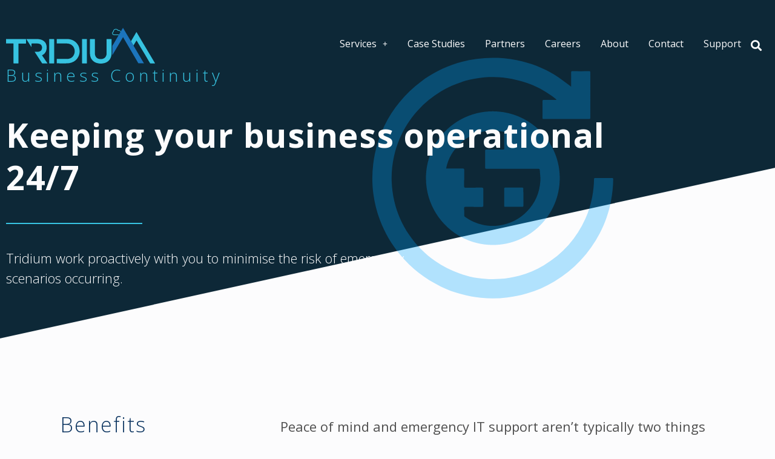

--- FILE ---
content_type: text/html; charset=UTF-8
request_url: https://tridium.ie/services/business-continuity/
body_size: 21067
content:
<!doctype html>
<html lang="en-US" prefix="og: https://ogp.me/ns#">
<head>
	<meta charset="UTF-8">
		<meta name="viewport" content="width=device-width, initial-scale=1">
	<link rel="profile" href="http://gmpg.org/xfn/11">
		<style>img:is([sizes="auto" i], [sizes^="auto," i]) { contain-intrinsic-size: 3000px 1500px }</style>
	
<!-- Search Engine Optimization by Rank Math - https://rankmath.com/ -->
<title>Business Continuity - Tridium</title>
<meta name="description" content="Peace of mind and emergency IT support aren’t typically two things that come to mind in the same sentence."/>
<meta name="robots" content="index, follow, max-snippet:-1, max-video-preview:-1, max-image-preview:large"/>
<link rel="canonical" href="https://tridium.ie/services/business-continuity/" />
<meta property="og:locale" content="en_US" />
<meta property="og:type" content="article" />
<meta property="og:title" content="Business Continuity - Tridium" />
<meta property="og:description" content="Peace of mind and emergency IT support aren’t typically two things that come to mind in the same sentence." />
<meta property="og:url" content="https://tridium.ie/services/business-continuity/" />
<meta property="og:site_name" content="Tridium" />
<meta property="og:updated_time" content="2021-10-09T15:17:41+00:00" />
<meta property="og:image" content="https://tridium.ie/wp-content/uploads/2021/08/alex-kotliarskyi-QBpZGqEMsKg-unsplash-1024x683.jpg" />
<meta property="og:image:secure_url" content="https://tridium.ie/wp-content/uploads/2021/08/alex-kotliarskyi-QBpZGqEMsKg-unsplash-1024x683.jpg" />
<meta property="og:image:width" content="800" />
<meta property="og:image:height" content="534" />
<meta property="og:image:alt" content="business continuity" />
<meta property="og:image:type" content="image/jpeg" />
<meta name="twitter:card" content="summary_large_image" />
<meta name="twitter:title" content="Business Continuity - Tridium" />
<meta name="twitter:description" content="Peace of mind and emergency IT support aren’t typically two things that come to mind in the same sentence." />
<meta name="twitter:image" content="https://tridium.ie/wp-content/uploads/2021/08/alex-kotliarskyi-QBpZGqEMsKg-unsplash-1024x683.jpg" />
<!-- /Rank Math WordPress SEO plugin -->

<link rel="alternate" type="application/rss+xml" title="Tridium &raquo; Feed" href="https://tridium.ie/feed/" />
<link rel="alternate" type="application/rss+xml" title="Tridium &raquo; Comments Feed" href="https://tridium.ie/comments/feed/" />
<script type="text/javascript">
/* <![CDATA[ */
window._wpemojiSettings = {"baseUrl":"https:\/\/s.w.org\/images\/core\/emoji\/16.0.1\/72x72\/","ext":".png","svgUrl":"https:\/\/s.w.org\/images\/core\/emoji\/16.0.1\/svg\/","svgExt":".svg","source":{"concatemoji":"https:\/\/tridium.ie\/wp-includes\/js\/wp-emoji-release.min.js?ver=6.8.3"}};
/*! This file is auto-generated */
!function(s,n){var o,i,e;function c(e){try{var t={supportTests:e,timestamp:(new Date).valueOf()};sessionStorage.setItem(o,JSON.stringify(t))}catch(e){}}function p(e,t,n){e.clearRect(0,0,e.canvas.width,e.canvas.height),e.fillText(t,0,0);var t=new Uint32Array(e.getImageData(0,0,e.canvas.width,e.canvas.height).data),a=(e.clearRect(0,0,e.canvas.width,e.canvas.height),e.fillText(n,0,0),new Uint32Array(e.getImageData(0,0,e.canvas.width,e.canvas.height).data));return t.every(function(e,t){return e===a[t]})}function u(e,t){e.clearRect(0,0,e.canvas.width,e.canvas.height),e.fillText(t,0,0);for(var n=e.getImageData(16,16,1,1),a=0;a<n.data.length;a++)if(0!==n.data[a])return!1;return!0}function f(e,t,n,a){switch(t){case"flag":return n(e,"\ud83c\udff3\ufe0f\u200d\u26a7\ufe0f","\ud83c\udff3\ufe0f\u200b\u26a7\ufe0f")?!1:!n(e,"\ud83c\udde8\ud83c\uddf6","\ud83c\udde8\u200b\ud83c\uddf6")&&!n(e,"\ud83c\udff4\udb40\udc67\udb40\udc62\udb40\udc65\udb40\udc6e\udb40\udc67\udb40\udc7f","\ud83c\udff4\u200b\udb40\udc67\u200b\udb40\udc62\u200b\udb40\udc65\u200b\udb40\udc6e\u200b\udb40\udc67\u200b\udb40\udc7f");case"emoji":return!a(e,"\ud83e\udedf")}return!1}function g(e,t,n,a){var r="undefined"!=typeof WorkerGlobalScope&&self instanceof WorkerGlobalScope?new OffscreenCanvas(300,150):s.createElement("canvas"),o=r.getContext("2d",{willReadFrequently:!0}),i=(o.textBaseline="top",o.font="600 32px Arial",{});return e.forEach(function(e){i[e]=t(o,e,n,a)}),i}function t(e){var t=s.createElement("script");t.src=e,t.defer=!0,s.head.appendChild(t)}"undefined"!=typeof Promise&&(o="wpEmojiSettingsSupports",i=["flag","emoji"],n.supports={everything:!0,everythingExceptFlag:!0},e=new Promise(function(e){s.addEventListener("DOMContentLoaded",e,{once:!0})}),new Promise(function(t){var n=function(){try{var e=JSON.parse(sessionStorage.getItem(o));if("object"==typeof e&&"number"==typeof e.timestamp&&(new Date).valueOf()<e.timestamp+604800&&"object"==typeof e.supportTests)return e.supportTests}catch(e){}return null}();if(!n){if("undefined"!=typeof Worker&&"undefined"!=typeof OffscreenCanvas&&"undefined"!=typeof URL&&URL.createObjectURL&&"undefined"!=typeof Blob)try{var e="postMessage("+g.toString()+"("+[JSON.stringify(i),f.toString(),p.toString(),u.toString()].join(",")+"));",a=new Blob([e],{type:"text/javascript"}),r=new Worker(URL.createObjectURL(a),{name:"wpTestEmojiSupports"});return void(r.onmessage=function(e){c(n=e.data),r.terminate(),t(n)})}catch(e){}c(n=g(i,f,p,u))}t(n)}).then(function(e){for(var t in e)n.supports[t]=e[t],n.supports.everything=n.supports.everything&&n.supports[t],"flag"!==t&&(n.supports.everythingExceptFlag=n.supports.everythingExceptFlag&&n.supports[t]);n.supports.everythingExceptFlag=n.supports.everythingExceptFlag&&!n.supports.flag,n.DOMReady=!1,n.readyCallback=function(){n.DOMReady=!0}}).then(function(){return e}).then(function(){var e;n.supports.everything||(n.readyCallback(),(e=n.source||{}).concatemoji?t(e.concatemoji):e.wpemoji&&e.twemoji&&(t(e.twemoji),t(e.wpemoji)))}))}((window,document),window._wpemojiSettings);
/* ]]> */
</script>
<style id='wp-emoji-styles-inline-css' type='text/css'>

	img.wp-smiley, img.emoji {
		display: inline !important;
		border: none !important;
		box-shadow: none !important;
		height: 1em !important;
		width: 1em !important;
		margin: 0 0.07em !important;
		vertical-align: -0.1em !important;
		background: none !important;
		padding: 0 !important;
	}
</style>
<style id='classic-theme-styles-inline-css' type='text/css'>
/*! This file is auto-generated */
.wp-block-button__link{color:#fff;background-color:#32373c;border-radius:9999px;box-shadow:none;text-decoration:none;padding:calc(.667em + 2px) calc(1.333em + 2px);font-size:1.125em}.wp-block-file__button{background:#32373c;color:#fff;text-decoration:none}
</style>
<style id='rank-math-toc-block-style-inline-css' type='text/css'>
.wp-block-rank-math-toc-block nav ol{counter-reset:item}.wp-block-rank-math-toc-block nav ol li{display:block}.wp-block-rank-math-toc-block nav ol li:before{content:counters(item, ".") " ";counter-increment:item}

</style>
<style id='global-styles-inline-css' type='text/css'>
:root{--wp--preset--aspect-ratio--square: 1;--wp--preset--aspect-ratio--4-3: 4/3;--wp--preset--aspect-ratio--3-4: 3/4;--wp--preset--aspect-ratio--3-2: 3/2;--wp--preset--aspect-ratio--2-3: 2/3;--wp--preset--aspect-ratio--16-9: 16/9;--wp--preset--aspect-ratio--9-16: 9/16;--wp--preset--color--black: #000000;--wp--preset--color--cyan-bluish-gray: #abb8c3;--wp--preset--color--white: #ffffff;--wp--preset--color--pale-pink: #f78da7;--wp--preset--color--vivid-red: #cf2e2e;--wp--preset--color--luminous-vivid-orange: #ff6900;--wp--preset--color--luminous-vivid-amber: #fcb900;--wp--preset--color--light-green-cyan: #7bdcb5;--wp--preset--color--vivid-green-cyan: #00d084;--wp--preset--color--pale-cyan-blue: #8ed1fc;--wp--preset--color--vivid-cyan-blue: #0693e3;--wp--preset--color--vivid-purple: #9b51e0;--wp--preset--gradient--vivid-cyan-blue-to-vivid-purple: linear-gradient(135deg,rgba(6,147,227,1) 0%,rgb(155,81,224) 100%);--wp--preset--gradient--light-green-cyan-to-vivid-green-cyan: linear-gradient(135deg,rgb(122,220,180) 0%,rgb(0,208,130) 100%);--wp--preset--gradient--luminous-vivid-amber-to-luminous-vivid-orange: linear-gradient(135deg,rgba(252,185,0,1) 0%,rgba(255,105,0,1) 100%);--wp--preset--gradient--luminous-vivid-orange-to-vivid-red: linear-gradient(135deg,rgba(255,105,0,1) 0%,rgb(207,46,46) 100%);--wp--preset--gradient--very-light-gray-to-cyan-bluish-gray: linear-gradient(135deg,rgb(238,238,238) 0%,rgb(169,184,195) 100%);--wp--preset--gradient--cool-to-warm-spectrum: linear-gradient(135deg,rgb(74,234,220) 0%,rgb(151,120,209) 20%,rgb(207,42,186) 40%,rgb(238,44,130) 60%,rgb(251,105,98) 80%,rgb(254,248,76) 100%);--wp--preset--gradient--blush-light-purple: linear-gradient(135deg,rgb(255,206,236) 0%,rgb(152,150,240) 100%);--wp--preset--gradient--blush-bordeaux: linear-gradient(135deg,rgb(254,205,165) 0%,rgb(254,45,45) 50%,rgb(107,0,62) 100%);--wp--preset--gradient--luminous-dusk: linear-gradient(135deg,rgb(255,203,112) 0%,rgb(199,81,192) 50%,rgb(65,88,208) 100%);--wp--preset--gradient--pale-ocean: linear-gradient(135deg,rgb(255,245,203) 0%,rgb(182,227,212) 50%,rgb(51,167,181) 100%);--wp--preset--gradient--electric-grass: linear-gradient(135deg,rgb(202,248,128) 0%,rgb(113,206,126) 100%);--wp--preset--gradient--midnight: linear-gradient(135deg,rgb(2,3,129) 0%,rgb(40,116,252) 100%);--wp--preset--font-size--small: 13px;--wp--preset--font-size--medium: 20px;--wp--preset--font-size--large: 36px;--wp--preset--font-size--x-large: 42px;--wp--preset--spacing--20: 0.44rem;--wp--preset--spacing--30: 0.67rem;--wp--preset--spacing--40: 1rem;--wp--preset--spacing--50: 1.5rem;--wp--preset--spacing--60: 2.25rem;--wp--preset--spacing--70: 3.38rem;--wp--preset--spacing--80: 5.06rem;--wp--preset--shadow--natural: 6px 6px 9px rgba(0, 0, 0, 0.2);--wp--preset--shadow--deep: 12px 12px 50px rgba(0, 0, 0, 0.4);--wp--preset--shadow--sharp: 6px 6px 0px rgba(0, 0, 0, 0.2);--wp--preset--shadow--outlined: 6px 6px 0px -3px rgba(255, 255, 255, 1), 6px 6px rgba(0, 0, 0, 1);--wp--preset--shadow--crisp: 6px 6px 0px rgba(0, 0, 0, 1);}:where(.is-layout-flex){gap: 0.5em;}:where(.is-layout-grid){gap: 0.5em;}body .is-layout-flex{display: flex;}.is-layout-flex{flex-wrap: wrap;align-items: center;}.is-layout-flex > :is(*, div){margin: 0;}body .is-layout-grid{display: grid;}.is-layout-grid > :is(*, div){margin: 0;}:where(.wp-block-columns.is-layout-flex){gap: 2em;}:where(.wp-block-columns.is-layout-grid){gap: 2em;}:where(.wp-block-post-template.is-layout-flex){gap: 1.25em;}:where(.wp-block-post-template.is-layout-grid){gap: 1.25em;}.has-black-color{color: var(--wp--preset--color--black) !important;}.has-cyan-bluish-gray-color{color: var(--wp--preset--color--cyan-bluish-gray) !important;}.has-white-color{color: var(--wp--preset--color--white) !important;}.has-pale-pink-color{color: var(--wp--preset--color--pale-pink) !important;}.has-vivid-red-color{color: var(--wp--preset--color--vivid-red) !important;}.has-luminous-vivid-orange-color{color: var(--wp--preset--color--luminous-vivid-orange) !important;}.has-luminous-vivid-amber-color{color: var(--wp--preset--color--luminous-vivid-amber) !important;}.has-light-green-cyan-color{color: var(--wp--preset--color--light-green-cyan) !important;}.has-vivid-green-cyan-color{color: var(--wp--preset--color--vivid-green-cyan) !important;}.has-pale-cyan-blue-color{color: var(--wp--preset--color--pale-cyan-blue) !important;}.has-vivid-cyan-blue-color{color: var(--wp--preset--color--vivid-cyan-blue) !important;}.has-vivid-purple-color{color: var(--wp--preset--color--vivid-purple) !important;}.has-black-background-color{background-color: var(--wp--preset--color--black) !important;}.has-cyan-bluish-gray-background-color{background-color: var(--wp--preset--color--cyan-bluish-gray) !important;}.has-white-background-color{background-color: var(--wp--preset--color--white) !important;}.has-pale-pink-background-color{background-color: var(--wp--preset--color--pale-pink) !important;}.has-vivid-red-background-color{background-color: var(--wp--preset--color--vivid-red) !important;}.has-luminous-vivid-orange-background-color{background-color: var(--wp--preset--color--luminous-vivid-orange) !important;}.has-luminous-vivid-amber-background-color{background-color: var(--wp--preset--color--luminous-vivid-amber) !important;}.has-light-green-cyan-background-color{background-color: var(--wp--preset--color--light-green-cyan) !important;}.has-vivid-green-cyan-background-color{background-color: var(--wp--preset--color--vivid-green-cyan) !important;}.has-pale-cyan-blue-background-color{background-color: var(--wp--preset--color--pale-cyan-blue) !important;}.has-vivid-cyan-blue-background-color{background-color: var(--wp--preset--color--vivid-cyan-blue) !important;}.has-vivid-purple-background-color{background-color: var(--wp--preset--color--vivid-purple) !important;}.has-black-border-color{border-color: var(--wp--preset--color--black) !important;}.has-cyan-bluish-gray-border-color{border-color: var(--wp--preset--color--cyan-bluish-gray) !important;}.has-white-border-color{border-color: var(--wp--preset--color--white) !important;}.has-pale-pink-border-color{border-color: var(--wp--preset--color--pale-pink) !important;}.has-vivid-red-border-color{border-color: var(--wp--preset--color--vivid-red) !important;}.has-luminous-vivid-orange-border-color{border-color: var(--wp--preset--color--luminous-vivid-orange) !important;}.has-luminous-vivid-amber-border-color{border-color: var(--wp--preset--color--luminous-vivid-amber) !important;}.has-light-green-cyan-border-color{border-color: var(--wp--preset--color--light-green-cyan) !important;}.has-vivid-green-cyan-border-color{border-color: var(--wp--preset--color--vivid-green-cyan) !important;}.has-pale-cyan-blue-border-color{border-color: var(--wp--preset--color--pale-cyan-blue) !important;}.has-vivid-cyan-blue-border-color{border-color: var(--wp--preset--color--vivid-cyan-blue) !important;}.has-vivid-purple-border-color{border-color: var(--wp--preset--color--vivid-purple) !important;}.has-vivid-cyan-blue-to-vivid-purple-gradient-background{background: var(--wp--preset--gradient--vivid-cyan-blue-to-vivid-purple) !important;}.has-light-green-cyan-to-vivid-green-cyan-gradient-background{background: var(--wp--preset--gradient--light-green-cyan-to-vivid-green-cyan) !important;}.has-luminous-vivid-amber-to-luminous-vivid-orange-gradient-background{background: var(--wp--preset--gradient--luminous-vivid-amber-to-luminous-vivid-orange) !important;}.has-luminous-vivid-orange-to-vivid-red-gradient-background{background: var(--wp--preset--gradient--luminous-vivid-orange-to-vivid-red) !important;}.has-very-light-gray-to-cyan-bluish-gray-gradient-background{background: var(--wp--preset--gradient--very-light-gray-to-cyan-bluish-gray) !important;}.has-cool-to-warm-spectrum-gradient-background{background: var(--wp--preset--gradient--cool-to-warm-spectrum) !important;}.has-blush-light-purple-gradient-background{background: var(--wp--preset--gradient--blush-light-purple) !important;}.has-blush-bordeaux-gradient-background{background: var(--wp--preset--gradient--blush-bordeaux) !important;}.has-luminous-dusk-gradient-background{background: var(--wp--preset--gradient--luminous-dusk) !important;}.has-pale-ocean-gradient-background{background: var(--wp--preset--gradient--pale-ocean) !important;}.has-electric-grass-gradient-background{background: var(--wp--preset--gradient--electric-grass) !important;}.has-midnight-gradient-background{background: var(--wp--preset--gradient--midnight) !important;}.has-small-font-size{font-size: var(--wp--preset--font-size--small) !important;}.has-medium-font-size{font-size: var(--wp--preset--font-size--medium) !important;}.has-large-font-size{font-size: var(--wp--preset--font-size--large) !important;}.has-x-large-font-size{font-size: var(--wp--preset--font-size--x-large) !important;}
:where(.wp-block-post-template.is-layout-flex){gap: 1.25em;}:where(.wp-block-post-template.is-layout-grid){gap: 1.25em;}
:where(.wp-block-columns.is-layout-flex){gap: 2em;}:where(.wp-block-columns.is-layout-grid){gap: 2em;}
:root :where(.wp-block-pullquote){font-size: 1.5em;line-height: 1.6;}
</style>
<link rel='stylesheet' id='hello-elementor-css' href='https://tridium.ie/wp-content/themes/hello-elementor/style.min.css?ver=2.4.1' type='text/css' media='all' />
<link rel='stylesheet' id='hello-elementor-theme-style-css' href='https://tridium.ie/wp-content/themes/hello-elementor/theme.min.css?ver=2.4.1' type='text/css' media='all' />
<link rel='stylesheet' id='elementor-frontend-css' href='https://tridium.ie/wp-content/plugins/elementor/assets/css/frontend-lite.min.css?ver=3.19.2' type='text/css' media='all' />
<style id='elementor-frontend-inline-css' type='text/css'>
.elementor-1785 .elementor-element.elementor-element-12d00c58 > .elementor-background-overlay{background-image:url("https://tridium.ie/wp-content/uploads/2021/08/Business-continuity.svg");}
</style>
<link rel='stylesheet' id='elementor-post-5-css' href='https://tridium.ie/wp-content/uploads/elementor/css/post-5.css?ver=1707683111' type='text/css' media='all' />
<link rel='stylesheet' id='elementor-icons-css' href='https://tridium.ie/wp-content/plugins/elementor/assets/lib/eicons/css/elementor-icons.min.css?ver=5.27.0' type='text/css' media='all' />
<link rel='stylesheet' id='swiper-css' href='https://tridium.ie/wp-content/plugins/elementor/assets/lib/swiper/css/swiper.min.css?ver=5.3.6' type='text/css' media='all' />
<link rel='stylesheet' id='powerpack-frontend-css' href='https://tridium.ie/wp-content/plugins/powerpack-elements/assets/css/min/frontend.min.css?ver=2.5.0' type='text/css' media='all' />
<link rel='stylesheet' id='elementor-pro-css' href='https://tridium.ie/wp-content/plugins/elementor-pro/assets/css/frontend-lite.min.css?ver=3.19.2' type='text/css' media='all' />
<link rel='stylesheet' id='uael-frontend-css' href='https://tridium.ie/wp-content/plugins/ultimate-elementor/assets/min-css/uael-frontend.min.css?ver=1.33.2' type='text/css' media='all' />
<link rel='stylesheet' id='namogo-icons-css' href='https://tridium.ie/wp-content/plugins/elementor-extras/assets/lib/nicons/css/nicons.css?ver=2.2.51' type='text/css' media='all' />
<link rel='stylesheet' id='elementor-extras-frontend-css' href='https://tridium.ie/wp-content/plugins/elementor-extras/assets/css/frontend.min.css?ver=2.2.51' type='text/css' media='all' />
<link rel='stylesheet' id='elementor-global-css' href='https://tridium.ie/wp-content/uploads/elementor/css/global.css?ver=1707683073' type='text/css' media='all' />
<link rel='stylesheet' id='elementor-post-1785-css' href='https://tridium.ie/wp-content/uploads/elementor/css/post-1785.css?ver=1707694187' type='text/css' media='all' />
<link rel='stylesheet' id='elementor-post-2397-css' href='https://tridium.ie/wp-content/uploads/elementor/css/post-2397.css?ver=1707683132' type='text/css' media='all' />
<link rel='stylesheet' id='elementor-post-905-css' href='https://tridium.ie/wp-content/uploads/elementor/css/post-905.css?ver=1740065251' type='text/css' media='all' />
<link rel='stylesheet' id='elementor-post-1696-css' href='https://tridium.ie/wp-content/uploads/elementor/css/post-1696.css?ver=1707683073' type='text/css' media='all' />
<link rel='stylesheet' id='hello-elementor-child-style-css' href='https://tridium.ie/wp-content/themes/hello-theme-child-master/style.css?ver=1.0.0' type='text/css' media='all' />
<link rel='stylesheet' id='ekit-widget-styles-css' href='https://tridium.ie/wp-content/plugins/elementskit-lite/widgets/init/assets/css/widget-styles.css?ver=3.0.4' type='text/css' media='all' />
<link rel='stylesheet' id='ekit-responsive-css' href='https://tridium.ie/wp-content/plugins/elementskit-lite/widgets/init/assets/css/responsive.css?ver=3.0.4' type='text/css' media='all' />
<link rel='stylesheet' id='eael-general-css' href='https://tridium.ie/wp-content/plugins/essential-addons-for-elementor-lite/assets/front-end/css/view/general.min.css?ver=5.9.9' type='text/css' media='all' />
<link rel='stylesheet' id='ecs-styles-css' href='https://tridium.ie/wp-content/plugins/ele-custom-skin/assets/css/ecs-style.css?ver=3.1.7' type='text/css' media='all' />
<link rel='stylesheet' id='google-fonts-1-css' href='https://fonts.googleapis.com/css?family=Open+Sans%3A100%2C100italic%2C200%2C200italic%2C300%2C300italic%2C400%2C400italic%2C500%2C500italic%2C600%2C600italic%2C700%2C700italic%2C800%2C800italic%2C900%2C900italic%7CRoboto%3A100%2C100italic%2C200%2C200italic%2C300%2C300italic%2C400%2C400italic%2C500%2C500italic%2C600%2C600italic%2C700%2C700italic%2C800%2C800italic%2C900%2C900italic&#038;display=auto&#038;ver=6.8.3' type='text/css' media='all' />
<link rel='stylesheet' id='elementor-icons-shared-0-css' href='https://tridium.ie/wp-content/plugins/elementor/assets/lib/font-awesome/css/fontawesome.min.css?ver=5.15.3' type='text/css' media='all' />
<link rel='stylesheet' id='elementor-icons-fa-solid-css' href='https://tridium.ie/wp-content/plugins/elementor/assets/lib/font-awesome/css/solid.min.css?ver=5.15.3' type='text/css' media='all' />
<link rel='stylesheet' id='elementor-icons-fa-brands-css' href='https://tridium.ie/wp-content/plugins/elementor/assets/lib/font-awesome/css/brands.min.css?ver=5.15.3' type='text/css' media='all' />
<link rel="preconnect" href="https://fonts.gstatic.com/" crossorigin><script type="text/javascript" id="jquery-core-js-extra">
/* <![CDATA[ */
var pp = {"ajax_url":"https:\/\/tridium.ie\/wp-admin\/admin-ajax.php"};
/* ]]> */
</script>
<script type="text/javascript" src="https://tridium.ie/wp-includes/js/jquery/jquery.min.js?ver=3.7.1" id="jquery-core-js"></script>
<script type="text/javascript" src="https://tridium.ie/wp-includes/js/jquery/jquery-migrate.min.js?ver=3.4.1" id="jquery-migrate-js"></script>
<script type="text/javascript" id="ecs_ajax_load-js-extra">
/* <![CDATA[ */
var ecs_ajax_params = {"ajaxurl":"https:\/\/tridium.ie\/wp-admin\/admin-ajax.php","posts":"{\"page\":0,\"services\":\"business-continuity\",\"post_type\":\"services\",\"name\":\"business-continuity\",\"error\":\"\",\"m\":\"\",\"p\":0,\"post_parent\":\"\",\"subpost\":\"\",\"subpost_id\":\"\",\"attachment\":\"\",\"attachment_id\":0,\"pagename\":\"business-continuity\",\"page_id\":0,\"second\":\"\",\"minute\":\"\",\"hour\":\"\",\"day\":0,\"monthnum\":0,\"year\":0,\"w\":0,\"category_name\":\"\",\"tag\":\"\",\"cat\":\"\",\"tag_id\":\"\",\"author\":\"\",\"author_name\":\"\",\"feed\":\"\",\"tb\":\"\",\"paged\":0,\"meta_key\":\"\",\"meta_value\":\"\",\"preview\":\"\",\"s\":\"\",\"sentence\":\"\",\"title\":\"\",\"fields\":\"all\",\"menu_order\":\"\",\"embed\":\"\",\"category__in\":[],\"category__not_in\":[],\"category__and\":[],\"post__in\":[],\"post__not_in\":[],\"post_name__in\":[],\"tag__in\":[],\"tag__not_in\":[],\"tag__and\":[],\"tag_slug__in\":[],\"tag_slug__and\":[],\"post_parent__in\":[],\"post_parent__not_in\":[],\"author__in\":[],\"author__not_in\":[],\"search_columns\":[],\"ignore_sticky_posts\":false,\"suppress_filters\":false,\"cache_results\":true,\"update_post_term_cache\":true,\"update_menu_item_cache\":false,\"lazy_load_term_meta\":true,\"update_post_meta_cache\":true,\"posts_per_page\":10,\"nopaging\":false,\"comments_per_page\":\"50\",\"no_found_rows\":false,\"order\":\"DESC\"}"};
/* ]]> */
</script>
<script type="text/javascript" src="https://tridium.ie/wp-content/plugins/ele-custom-skin/assets/js/ecs_ajax_pagination.js?ver=3.1.7" id="ecs_ajax_load-js"></script>
<script type="text/javascript" src="https://tridium.ie/wp-content/plugins/ele-custom-skin/assets/js/ecs.js?ver=3.1.7" id="ecs-script-js"></script>
<link rel="https://api.w.org/" href="https://tridium.ie/wp-json/" /><link rel="alternate" title="JSON" type="application/json" href="https://tridium.ie/wp-json/wp/v2/services/1785" /><link rel="EditURI" type="application/rsd+xml" title="RSD" href="https://tridium.ie/xmlrpc.php?rsd" />
<link rel='shortlink' href='https://tridium.ie/?p=1785' />
<link rel="alternate" title="oEmbed (JSON)" type="application/json+oembed" href="https://tridium.ie/wp-json/oembed/1.0/embed?url=https%3A%2F%2Ftridium.ie%2Fservices%2Fbusiness-continuity%2F" />
<link rel="alternate" title="oEmbed (XML)" type="text/xml+oembed" href="https://tridium.ie/wp-json/oembed/1.0/embed?url=https%3A%2F%2Ftridium.ie%2Fservices%2Fbusiness-continuity%2F&#038;format=xml" />
<meta name="generator" content="Site Kit by Google 1.119.0" />		<script>
			document.documentElement.className = document.documentElement.className.replace( 'no-js', 'js' );
		</script>
				<style>
			.no-js img.lazyload { display: none; }
			figure.wp-block-image img.lazyloading { min-width: 150px; }
							.lazyload, .lazyloading { opacity: 0; }
				.lazyloaded {
					opacity: 1;
					transition: opacity 400ms;
					transition-delay: 0ms;
				}
					</style>
		<meta name="generator" content="Elementor 3.19.2; features: e_optimized_assets_loading, e_optimized_css_loading, additional_custom_breakpoints, block_editor_assets_optimize, e_image_loading_optimization; settings: css_print_method-external, google_font-enabled, font_display-auto">
<link rel="icon" href="https://tridium.ie/wp-content/uploads/2021/08/cropped-tridium-favicon-2-32x32.png" sizes="32x32" />
<link rel="icon" href="https://tridium.ie/wp-content/uploads/2021/08/cropped-tridium-favicon-2-192x192.png" sizes="192x192" />
<link rel="apple-touch-icon" href="https://tridium.ie/wp-content/uploads/2021/08/cropped-tridium-favicon-2-180x180.png" />
<meta name="msapplication-TileImage" content="https://tridium.ie/wp-content/uploads/2021/08/cropped-tridium-favicon-2-270x270.png" />
</head>
<body class="wp-singular services-template-default single single-services postid-1785 wp-custom-logo wp-theme-hello-elementor wp-child-theme-hello-theme-child-master elementor-default elementor-template-full-width elementor-kit-5 elementor-page elementor-page-1785">

		<div data-elementor-type="header" data-elementor-id="2397" class="elementor elementor-2397 elementor-location-header" data-elementor-post-type="elementor_library">
					<nav class="elementor-section elementor-top-section elementor-element elementor-element-2149101 elementor-section-height-min-height elementor-section-content-middle elementor-section-boxed elementor-section-height-default elementor-section-items-middle" data-id="2149101" data-element_type="section" id="stickyheaders" data-settings="{&quot;animation&quot;:&quot;none&quot;,&quot;background_background&quot;:&quot;classic&quot;,&quot;sticky&quot;:&quot;top&quot;,&quot;sticky_on&quot;:[&quot;desktop&quot;,&quot;tablet&quot;,&quot;mobile&quot;],&quot;sticky_offset&quot;:0,&quot;sticky_effects_offset&quot;:0}">
							<div class="elementor-background-overlay"></div>
							<div class="elementor-container elementor-column-gap-default">
					<div class="elementor-column elementor-col-33 elementor-top-column elementor-element elementor-element-04b3261" data-id="04b3261" data-element_type="column">
			<div class="elementor-widget-wrap elementor-element-populated">
						<div class="elementor-element elementor-element-4bef76d elementor-widget elementor-widget-theme-site-logo elementor-widget-image" data-id="4bef76d" data-element_type="widget" data-widget_type="theme-site-logo.default">
				<div class="elementor-widget-container">
			<style>/*! elementor - v3.19.0 - 07-02-2024 */
.elementor-widget-image{text-align:center}.elementor-widget-image a{display:inline-block}.elementor-widget-image a img[src$=".svg"]{width:48px}.elementor-widget-image img{vertical-align:middle;display:inline-block}</style>						<a href="https://tridium.ie">
			<img width="1" height="1"   alt="" data-src="https://tridium.ie/wp-content/uploads/2021/07/tridium-colour-logo.svg" class="attachment-full size-full wp-image-18 lazyload" src="[data-uri]" /><noscript><img width="1" height="1"   alt="" data-src="https://tridium.ie/wp-content/uploads/2021/07/tridium-colour-logo.svg" class="attachment-full size-full wp-image-18 lazyload" src="[data-uri]" /><noscript><img width="1" height="1" src="https://tridium.ie/wp-content/uploads/2021/07/tridium-colour-logo.svg" class="attachment-full size-full wp-image-18" alt="" /></noscript></noscript>				</a>
									</div>
				</div>
					</div>
		</div>
				<div class="elementor-column elementor-col-66 elementor-top-column elementor-element elementor-element-2b9f68c" data-id="2b9f68c" data-element_type="column">
			<div class="elementor-widget-wrap elementor-element-populated">
						<div class="elementor-element elementor-element-d9e4077 uael-nav-menu__align-right uael-submenu-icon-plus elementor-widget__width-auto elementor-widget-tablet__width-auto elementor-widget-mobile__width-auto elementor-absolute elementor-hidden-tablet elementor-hidden-phone uael-submenu-open-hover uael-submenu-animation-none uael-link-redirect-child uael-nav-menu__breakpoint-tablet elementor-widget elementor-widget-uael-nav-menu" data-id="d9e4077" data-element_type="widget" data-settings="{&quot;_position&quot;:&quot;absolute&quot;}" data-widget_type="uael-nav-menu.default">
				<div class="elementor-widget-container">
					<div class="uael-nav-menu uael-layout-horizontal uael-nav-menu-layout uael-pointer__text uael-animation__none" data-layout="horizontal">
				<div class="uael-nav-menu__toggle elementor-clickable">
					<div class="uael-nav-menu-icon">
						<i aria-hidden="true" tabindex="0" class="fas fa-bars"></i>					</div>
									</div>
										<nav class="uael-nav-menu__layout-horizontal uael-nav-menu__submenu-plus" data-toggle-icon="&lt;i aria-hidden=&quot;true&quot; tabindex=&quot;0&quot; class=&quot;fas fa-bars&quot;&gt;&lt;/i&gt;" data-close-icon="&lt;i aria-hidden=&quot;true&quot; tabindex=&quot;0&quot; class=&quot;fas fa-times&quot;&gt;&lt;/i&gt;" data-full-width="">
			 <ul class="uael-nav-menu uael-nav-menu-custom uael-custom-wrapper"><li class="menu-item menu-item-has-children parent parent-has-no-child elementor-repeater-item-0667171" data-dropdown-width="container" data-dropdown-pos=""><div class='uael-has-submenu-container'><a  class='uael-menu-item'>Services<span class='uael-menu-toggle sub-arrow parent-item'><i class='fa'></i></span></a></div><ul class='sub-menu parent-do-not-have-template'><div class="menu-item saved-content child elementor-repeater elementor-repeater-item-679f6e3">		<div data-elementor-type="section" data-elementor-id="2405" class="elementor elementor-2405 elementor-location-header" data-elementor-post-type="elementor_library">
					<section class="elementor-section elementor-top-section elementor-element elementor-element-c2851ec elementor-section-boxed elementor-section-height-default elementor-section-height-default" data-id="c2851ec" data-element_type="section" id="stickyarrow" data-settings="{&quot;background_background&quot;:&quot;classic&quot;,&quot;shape_divider_bottom&quot;:&quot;arrow&quot;}">
					<div class="elementor-shape elementor-shape-bottom" data-negative="false">
			<svg xmlns="http://www.w3.org/2000/svg" viewBox="0 0 700 10" preserveAspectRatio="none">
	<path class="elementor-shape-fill" d="M350,10L340,0h20L350,10z"/>
</svg>		</div>
					<div class="elementor-container elementor-column-gap-default">
					<div class="elementor-column elementor-col-100 elementor-top-column elementor-element elementor-element-13221bc" data-id="13221bc" data-element_type="column">
			<div class="elementor-widget-wrap">
							</div>
		</div>
					</div>
		</section>
				<section class="elementor-section elementor-top-section elementor-element elementor-element-4c2aea9 elementor-section-boxed elementor-section-height-default elementor-section-height-default" data-id="4c2aea9" data-element_type="section" id="stickymega" data-settings="{&quot;background_background&quot;:&quot;classic&quot;}">
						<div class="elementor-container elementor-column-gap-default">
					<div class="elementor-column elementor-col-50 elementor-top-column elementor-element elementor-element-6686184" data-id="6686184" data-element_type="column">
			<div class="elementor-widget-wrap elementor-element-populated">
						<div class="elementor-element elementor-element-baa4577 elementor-widget elementor-widget-heading" data-id="baa4577" data-element_type="widget" data-widget_type="heading.default">
				<div class="elementor-widget-container">
			<style>/*! elementor - v3.19.0 - 07-02-2024 */
.elementor-heading-title{padding:0;margin:0;line-height:1}.elementor-widget-heading .elementor-heading-title[class*=elementor-size-]>a{color:inherit;font-size:inherit;line-height:inherit}.elementor-widget-heading .elementor-heading-title.elementor-size-small{font-size:15px}.elementor-widget-heading .elementor-heading-title.elementor-size-medium{font-size:19px}.elementor-widget-heading .elementor-heading-title.elementor-size-large{font-size:29px}.elementor-widget-heading .elementor-heading-title.elementor-size-xl{font-size:39px}.elementor-widget-heading .elementor-heading-title.elementor-size-xxl{font-size:59px}</style><h2 class="elementor-heading-title elementor-size-default">Our Services</h2>		</div>
				</div>
				<div class="elementor-element elementor-element-bd4d858 elementor-hidden-tablet elementor-hidden-phone elementor-widget-divider--view-line elementor-widget elementor-widget-divider" data-id="bd4d858" data-element_type="widget" data-widget_type="divider.default">
				<div class="elementor-widget-container">
			<style>/*! elementor - v3.19.0 - 07-02-2024 */
.elementor-widget-divider{--divider-border-style:none;--divider-border-width:1px;--divider-color:#0c0d0e;--divider-icon-size:20px;--divider-element-spacing:10px;--divider-pattern-height:24px;--divider-pattern-size:20px;--divider-pattern-url:none;--divider-pattern-repeat:repeat-x}.elementor-widget-divider .elementor-divider{display:flex}.elementor-widget-divider .elementor-divider__text{font-size:15px;line-height:1;max-width:95%}.elementor-widget-divider .elementor-divider__element{margin:0 var(--divider-element-spacing);flex-shrink:0}.elementor-widget-divider .elementor-icon{font-size:var(--divider-icon-size)}.elementor-widget-divider .elementor-divider-separator{display:flex;margin:0;direction:ltr}.elementor-widget-divider--view-line_icon .elementor-divider-separator,.elementor-widget-divider--view-line_text .elementor-divider-separator{align-items:center}.elementor-widget-divider--view-line_icon .elementor-divider-separator:after,.elementor-widget-divider--view-line_icon .elementor-divider-separator:before,.elementor-widget-divider--view-line_text .elementor-divider-separator:after,.elementor-widget-divider--view-line_text .elementor-divider-separator:before{display:block;content:"";border-block-end:0;flex-grow:1;border-block-start:var(--divider-border-width) var(--divider-border-style) var(--divider-color)}.elementor-widget-divider--element-align-left .elementor-divider .elementor-divider-separator>.elementor-divider__svg:first-of-type{flex-grow:0;flex-shrink:100}.elementor-widget-divider--element-align-left .elementor-divider-separator:before{content:none}.elementor-widget-divider--element-align-left .elementor-divider__element{margin-left:0}.elementor-widget-divider--element-align-right .elementor-divider .elementor-divider-separator>.elementor-divider__svg:last-of-type{flex-grow:0;flex-shrink:100}.elementor-widget-divider--element-align-right .elementor-divider-separator:after{content:none}.elementor-widget-divider--element-align-right .elementor-divider__element{margin-right:0}.elementor-widget-divider--element-align-start .elementor-divider .elementor-divider-separator>.elementor-divider__svg:first-of-type{flex-grow:0;flex-shrink:100}.elementor-widget-divider--element-align-start .elementor-divider-separator:before{content:none}.elementor-widget-divider--element-align-start .elementor-divider__element{margin-inline-start:0}.elementor-widget-divider--element-align-end .elementor-divider .elementor-divider-separator>.elementor-divider__svg:last-of-type{flex-grow:0;flex-shrink:100}.elementor-widget-divider--element-align-end .elementor-divider-separator:after{content:none}.elementor-widget-divider--element-align-end .elementor-divider__element{margin-inline-end:0}.elementor-widget-divider:not(.elementor-widget-divider--view-line_text):not(.elementor-widget-divider--view-line_icon) .elementor-divider-separator{border-block-start:var(--divider-border-width) var(--divider-border-style) var(--divider-color)}.elementor-widget-divider--separator-type-pattern{--divider-border-style:none}.elementor-widget-divider--separator-type-pattern.elementor-widget-divider--view-line .elementor-divider-separator,.elementor-widget-divider--separator-type-pattern:not(.elementor-widget-divider--view-line) .elementor-divider-separator:after,.elementor-widget-divider--separator-type-pattern:not(.elementor-widget-divider--view-line) .elementor-divider-separator:before,.elementor-widget-divider--separator-type-pattern:not([class*=elementor-widget-divider--view]) .elementor-divider-separator{width:100%;min-height:var(--divider-pattern-height);-webkit-mask-size:var(--divider-pattern-size) 100%;mask-size:var(--divider-pattern-size) 100%;-webkit-mask-repeat:var(--divider-pattern-repeat);mask-repeat:var(--divider-pattern-repeat);background-color:var(--divider-color);-webkit-mask-image:var(--divider-pattern-url);mask-image:var(--divider-pattern-url)}.elementor-widget-divider--no-spacing{--divider-pattern-size:auto}.elementor-widget-divider--bg-round{--divider-pattern-repeat:round}.rtl .elementor-widget-divider .elementor-divider__text{direction:rtl}.e-con-inner>.elementor-widget-divider,.e-con>.elementor-widget-divider{width:var(--container-widget-width,100%);--flex-grow:var(--container-widget-flex-grow)}</style>		<div class="elementor-divider">
			<span class="elementor-divider-separator">
						</span>
		</div>
				</div>
				</div>
				<div class="elementor-element elementor-element-0986e8a elementor-absolute elementor-widget elementor-widget-text-editor" data-id="0986e8a" data-element_type="widget" data-settings="{&quot;_position&quot;:&quot;absolute&quot;}" data-widget_type="text-editor.default">
				<div class="elementor-widget-container">
			<style>/*! elementor - v3.19.0 - 07-02-2024 */
.elementor-widget-text-editor.elementor-drop-cap-view-stacked .elementor-drop-cap{background-color:#69727d;color:#fff}.elementor-widget-text-editor.elementor-drop-cap-view-framed .elementor-drop-cap{color:#69727d;border:3px solid;background-color:transparent}.elementor-widget-text-editor:not(.elementor-drop-cap-view-default) .elementor-drop-cap{margin-top:8px}.elementor-widget-text-editor:not(.elementor-drop-cap-view-default) .elementor-drop-cap-letter{width:1em;height:1em}.elementor-widget-text-editor .elementor-drop-cap{float:left;text-align:center;line-height:1;font-size:50px}.elementor-widget-text-editor .elementor-drop-cap-letter{display:inline-block}</style>				<p>Tridium combines over 60 years of Technical, Customer Service and Business Acumen to bring our clients the true Next Generation of IT Managed Services.</p>						</div>
				</div>
					</div>
		</div>
				<div class="elementor-column elementor-col-50 elementor-top-column elementor-element elementor-element-b08683b" data-id="b08683b" data-element_type="column">
			<div class="elementor-widget-wrap elementor-element-populated">
						<section class="elementor-section elementor-inner-section elementor-element elementor-element-8655543 elementor-section-boxed elementor-section-height-default elementor-section-height-default" data-id="8655543" data-element_type="section">
						<div class="elementor-container elementor-column-gap-default">
					<div class="elementor-column elementor-col-25 elementor-inner-column elementor-element elementor-element-2f203e3 clickable" data-id="2f203e3" data-element_type="column" data-settings="{&quot;background_background&quot;:&quot;classic&quot;}">
			<div class="elementor-widget-wrap elementor-element-populated">
						<div class="elementor-element elementor-element-02e2db8 float-right elementor-widget elementor-widget-image" data-id="02e2db8" data-element_type="widget" data-widget_type="image.default">
				<div class="elementor-widget-container">
													<img width="1" height="1"   alt="" data-src="https://tridium.ie/wp-content/uploads/2021/07/office365-icon.svg" class="attachment-medium size-medium wp-image-719 lazyload" src="[data-uri]" /><noscript><img width="1" height="1" src="https://tridium.ie/wp-content/uploads/2021/07/office365-icon.svg" class="attachment-medium size-medium wp-image-719" alt="" /></noscript>													</div>
				</div>
				<div class="elementor-element elementor-element-6a6c31f elementor-widget elementor-widget-heading" data-id="6a6c31f" data-element_type="widget" data-widget_type="heading.default">
				<div class="elementor-widget-container">
			<h3 class="elementor-heading-title elementor-size-default"><a href="/services/office-365/">Office 365</a></h3>		</div>
				</div>
					</div>
		</div>
				<div class="elementor-column elementor-col-25 elementor-inner-column elementor-element elementor-element-5b878d6 clickable" data-id="5b878d6" data-element_type="column" data-settings="{&quot;background_background&quot;:&quot;classic&quot;}">
			<div class="elementor-widget-wrap elementor-element-populated">
						<div class="elementor-element elementor-element-07c0c0b float-right elementor-widget elementor-widget-image" data-id="07c0c0b" data-element_type="widget" data-widget_type="image.default">
				<div class="elementor-widget-container">
													<img width="1" height="1"   alt="" data-src="https://tridium.ie/wp-content/uploads/2021/07/cloud-icon.svg" class="attachment-medium size-medium wp-image-723 lazyload" src="[data-uri]" /><noscript><img width="1" height="1" src="https://tridium.ie/wp-content/uploads/2021/07/cloud-icon.svg" class="attachment-medium size-medium wp-image-723" alt="" /></noscript>													</div>
				</div>
				<div class="elementor-element elementor-element-22aec8f elementor-widget elementor-widget-heading" data-id="22aec8f" data-element_type="widget" data-widget_type="heading.default">
				<div class="elementor-widget-container">
			<h3 class="elementor-heading-title elementor-size-default"><a href="/services/cloud-solutions">Cloud Solutions</a></h3>		</div>
				</div>
					</div>
		</div>
				<div class="elementor-column elementor-col-25 elementor-inner-column elementor-element elementor-element-dd188c4 clickable" data-id="dd188c4" data-element_type="column" data-settings="{&quot;background_background&quot;:&quot;classic&quot;}">
			<div class="elementor-widget-wrap elementor-element-populated">
						<div class="elementor-element elementor-element-237f9c4 float-right elementor-widget elementor-widget-image" data-id="237f9c4" data-element_type="widget" data-widget_type="image.default">
				<div class="elementor-widget-container">
													<img loading="lazy" width="1" height="1"   alt="" data-src="https://tridium.ie/wp-content/uploads/2021/07/security.svg" class="attachment-medium size-medium wp-image-725 lazyload" src="[data-uri]" /><noscript><img loading="lazy" width="1" height="1" src="https://tridium.ie/wp-content/uploads/2021/07/security.svg" class="attachment-medium size-medium wp-image-725" alt="" /></noscript>													</div>
				</div>
				<div class="elementor-element elementor-element-0eda39e elementor-widget elementor-widget-heading" data-id="0eda39e" data-element_type="widget" data-widget_type="heading.default">
				<div class="elementor-widget-container">
			<h3 class="elementor-heading-title elementor-size-default"><a href="/services/security/">Security</a></h3>		</div>
				</div>
					</div>
		</div>
				<div class="elementor-column elementor-col-25 elementor-inner-column elementor-element elementor-element-2407b0e clickable" data-id="2407b0e" data-element_type="column" data-settings="{&quot;background_background&quot;:&quot;classic&quot;}">
			<div class="elementor-widget-wrap elementor-element-populated">
						<div class="elementor-element elementor-element-8adf13e float-right elementor-widget elementor-widget-image" data-id="8adf13e" data-element_type="widget" data-widget_type="image.default">
				<div class="elementor-widget-container">
													<img loading="lazy" width="300" height="300"   alt="" data-src="https://tridium.ie/wp-content/uploads/2021/08/hardware-white.svg" class="attachment-medium size-medium wp-image-2407 lazyload" src="[data-uri]" /><noscript><img loading="lazy" width="300" height="300" src="https://tridium.ie/wp-content/uploads/2021/08/hardware-white.svg" class="attachment-medium size-medium wp-image-2407" alt="" /></noscript>													</div>
				</div>
				<div class="elementor-element elementor-element-d65eb8f elementor-widget elementor-widget-heading" data-id="d65eb8f" data-element_type="widget" data-widget_type="heading.default">
				<div class="elementor-widget-container">
			<h3 class="elementor-heading-title elementor-size-default"><a href="/services/hardware/">Hardware</a></h3>		</div>
				</div>
					</div>
		</div>
					</div>
		</section>
				<section class="elementor-section elementor-inner-section elementor-element elementor-element-8a9b675 elementor-section-boxed elementor-section-height-default elementor-section-height-default" data-id="8a9b675" data-element_type="section">
						<div class="elementor-container elementor-column-gap-default">
					<div class="elementor-column elementor-col-25 elementor-inner-column elementor-element elementor-element-e265453 clickable" data-id="e265453" data-element_type="column" data-settings="{&quot;background_background&quot;:&quot;classic&quot;}">
			<div class="elementor-widget-wrap elementor-element-populated">
						<div class="elementor-element elementor-element-0bac66c float-right elementor-widget elementor-widget-image" data-id="0bac66c" data-element_type="widget" data-widget_type="image.default">
				<div class="elementor-widget-container">
													<img loading="lazy" width="300" height="300"   alt="" data-src="https://tridium.ie/wp-content/uploads/2021/08/wireless-white.svg" class="attachment-medium size-medium wp-image-2410 lazyload" src="[data-uri]" /><noscript><img loading="lazy" width="300" height="300" src="https://tridium.ie/wp-content/uploads/2021/08/wireless-white.svg" class="attachment-medium size-medium wp-image-2410" alt="" /></noscript>													</div>
				</div>
				<div class="elementor-element elementor-element-75b97b3 elementor-widget elementor-widget-heading" data-id="75b97b3" data-element_type="widget" data-widget_type="heading.default">
				<div class="elementor-widget-container">
			<h3 class="elementor-heading-title elementor-size-default"><a href="/services/wireless/">Wireless/Wifi</a></h3>		</div>
				</div>
					</div>
		</div>
				<div class="elementor-column elementor-col-25 elementor-inner-column elementor-element elementor-element-eb3c2b2 clickable" data-id="eb3c2b2" data-element_type="column" data-settings="{&quot;background_background&quot;:&quot;classic&quot;}">
			<div class="elementor-widget-wrap elementor-element-populated">
						<div class="elementor-element elementor-element-375b255 float-right elementor-widget elementor-widget-image" data-id="375b255" data-element_type="widget" data-widget_type="image.default">
				<div class="elementor-widget-container">
													<img loading="lazy" width="300" height="300"   alt="" data-src="https://tridium.ie/wp-content/uploads/2021/08/managed-IT-white.svg" class="attachment-medium size-medium wp-image-2408 lazyload" src="[data-uri]" /><noscript><img loading="lazy" width="300" height="300" src="https://tridium.ie/wp-content/uploads/2021/08/managed-IT-white.svg" class="attachment-medium size-medium wp-image-2408" alt="" /></noscript>													</div>
				</div>
				<div class="elementor-element elementor-element-a6dae6f elementor-widget elementor-widget-heading" data-id="a6dae6f" data-element_type="widget" data-widget_type="heading.default">
				<div class="elementor-widget-container">
			<h3 class="elementor-heading-title elementor-size-default"><a href="/services/office-365/">Managed IT Services</a></h3>		</div>
				</div>
					</div>
		</div>
				<div class="elementor-column elementor-col-25 elementor-inner-column elementor-element elementor-element-ea5e78f clickable" data-id="ea5e78f" data-element_type="column" data-settings="{&quot;background_background&quot;:&quot;classic&quot;}">
			<div class="elementor-widget-wrap elementor-element-populated">
						<div class="elementor-element elementor-element-3a6ddce float-right elementor-widget elementor-widget-image" data-id="3a6ddce" data-element_type="widget" data-widget_type="image.default">
				<div class="elementor-widget-container">
													<img loading="lazy" width="300" height="300"   alt="" data-src="https://tridium.ie/wp-content/uploads/2021/08/Business-continuity-white.svg" class="attachment-medium size-medium wp-image-2406 lazyload" src="[data-uri]" /><noscript><img loading="lazy" width="300" height="300" src="https://tridium.ie/wp-content/uploads/2021/08/Business-continuity-white.svg" class="attachment-medium size-medium wp-image-2406" alt="" /></noscript>													</div>
				</div>
				<div class="elementor-element elementor-element-2d8623f elementor-widget elementor-widget-heading" data-id="2d8623f" data-element_type="widget" data-widget_type="heading.default">
				<div class="elementor-widget-container">
			<h3 class="elementor-heading-title elementor-size-default"><a href="/services/business-continuity/">Business Continuity</a></h3>		</div>
				</div>
					</div>
		</div>
				<div class="elementor-column elementor-col-25 elementor-inner-column elementor-element elementor-element-e8c241f clickable" data-id="e8c241f" data-element_type="column" data-settings="{&quot;background_background&quot;:&quot;classic&quot;}">
			<div class="elementor-widget-wrap elementor-element-populated">
						<div class="elementor-element elementor-element-452d750 float-right elementor-widget elementor-widget-image" data-id="452d750" data-element_type="widget" data-widget_type="image.default">
				<div class="elementor-widget-container">
													<img loading="lazy" width="300" height="300"   alt="" data-src="https://tridium.ie/wp-content/uploads/2021/08/secure-scan-white.svg" class="attachment-medium size-medium wp-image-2409 lazyload" src="[data-uri]" /><noscript><img loading="lazy" width="300" height="300" src="https://tridium.ie/wp-content/uploads/2021/08/secure-scan-white.svg" class="attachment-medium size-medium wp-image-2409" alt="" /></noscript>													</div>
				</div>
				<div class="elementor-element elementor-element-bb700a2 elementor-widget elementor-widget-heading" data-id="bb700a2" data-element_type="widget" data-widget_type="heading.default">
				<div class="elementor-widget-container">
			<h3 class="elementor-heading-title elementor-size-default"><a href="/services/securescan/">SecureScan</a></h3>		</div>
				</div>
					</div>
		</div>
					</div>
		</section>
				<div class="elementor-element elementor-element-d84728e elementor-widget elementor-widget-heading" data-id="d84728e" data-element_type="widget" data-widget_type="heading.default">
				<div class="elementor-widget-container">
			<h2 class="elementor-heading-title elementor-size-default"><a href="/services">View all services <span style="color: #37c3e1;">&rarr;</span></a></h2>		</div>
				</div>
					</div>
		</div>
					</div>
		</section>
				</div>
		</div></ul></li><li class="menu-item menu-item-has-children parent parent-has-no-child elementor-repeater-item-9176dbe" data-dropdown-width="default" data-dropdown-pos="left"><a href="/case-studies" class='uael-menu-item'>Case Studies<span class='uael-menu-toggle sub-arrow parent-item'><i class='fa'></i></span></a><li class="menu-item menu-item-has-children parent parent-has-no-child elementor-repeater-item-bf7d009" data-dropdown-width="default" data-dropdown-pos="left"><a href="/partners" class='uael-menu-item'>Partners<span class='uael-menu-toggle sub-arrow parent-item'><i class='fa'></i></span></a><li class="menu-item menu-item-has-children parent parent-has-no-child elementor-repeater-item-7944568" data-dropdown-width="default" data-dropdown-pos="left"><a href="/careers" class='uael-menu-item'>Careers<span class='uael-menu-toggle sub-arrow parent-item'><i class='fa'></i></span></a><li class="menu-item menu-item-has-children parent parent-has-no-child elementor-repeater-item-c89efd9" data-dropdown-width="default" data-dropdown-pos="left"><a href="/about" class='uael-menu-item'>About<span class='uael-menu-toggle sub-arrow parent-item'><i class='fa'></i></span></a><li class="menu-item menu-item-has-children parent parent-has-no-child elementor-repeater-item-9e9903a" data-dropdown-width="default" data-dropdown-pos="left"><a href="/contact" class='uael-menu-item'>Contact<span class='uael-menu-toggle sub-arrow parent-item'><i class='fa'></i></span></a><li class="menu-item menu-item-has-children parent parent-has-no-child elementor-repeater-item-96c04e7" data-dropdown-width="default" data-dropdown-pos="left"><a href="https://secure.logmeinrescue.com/Customer/Code.aspx" class='uael-menu-item'>Support<span class='uael-menu-toggle sub-arrow parent-item'><i class='fa'></i></span></a></ul>		</nav>
							</div>
					</div>
				</div>
				<div class="elementor-element elementor-element-85614ce elementor-nav-menu__align-end elementor-widget__width-auto elementor-nav-menu--dropdown-mobile elementor-widget-mobile__width-initial elementor-nav-menu--stretch elementor-hidden-desktop elementor-nav-menu__text-align-aside elementor-nav-menu--toggle elementor-nav-menu--burger elementor-widget elementor-widget-nav-menu" data-id="85614ce" data-element_type="widget" data-settings="{&quot;full_width&quot;:&quot;stretch&quot;,&quot;submenu_icon&quot;:{&quot;value&quot;:&quot;&lt;i class=\&quot;\&quot;&gt;&lt;\/i&gt;&quot;,&quot;library&quot;:&quot;&quot;},&quot;layout&quot;:&quot;horizontal&quot;,&quot;toggle&quot;:&quot;burger&quot;}" data-widget_type="nav-menu.default">
				<div class="elementor-widget-container">
			<link rel="stylesheet" href="https://tridium.ie/wp-content/plugins/elementor-pro/assets/css/widget-nav-menu.min.css">			<nav class="elementor-nav-menu--main elementor-nav-menu__container elementor-nav-menu--layout-horizontal e--pointer-none">
				<ul id="menu-1-85614ce" class="elementor-nav-menu"><li class="menu-item menu-item-type-custom menu-item-object-custom current-menu-ancestor current-menu-parent menu-item-has-children menu-item-11"><a href="/services/" class="elementor-item">Services</a>
<ul class="sub-menu elementor-nav-menu--dropdown">
	<li class="menu-item menu-item-type-post_type menu-item-object-services menu-item-2491"><a href="https://tridium.ie/services/office-365/" class="elementor-sub-item">Office 365</a></li>
	<li class="menu-item menu-item-type-post_type menu-item-object-services menu-item-2490"><a href="https://tridium.ie/services/cloud-solutions/" class="elementor-sub-item">Cloud Solutions</a></li>
	<li class="menu-item menu-item-type-post_type menu-item-object-services menu-item-2489"><a href="https://tridium.ie/services/security/" class="elementor-sub-item">Security</a></li>
	<li class="menu-item menu-item-type-post_type menu-item-object-services menu-item-2488"><a href="https://tridium.ie/services/hardware/" class="elementor-sub-item">IT Hardware</a></li>
	<li class="menu-item menu-item-type-post_type menu-item-object-services menu-item-2487"><a href="https://tridium.ie/services/wireless/" class="elementor-sub-item">Wireless</a></li>
	<li class="menu-item menu-item-type-post_type menu-item-object-services menu-item-2486"><a href="https://tridium.ie/services/managed-it-services/" class="elementor-sub-item">Managed IT Services</a></li>
	<li class="menu-item menu-item-type-post_type menu-item-object-services current-menu-item menu-item-2485"><a href="https://tridium.ie/services/business-continuity/" aria-current="page" class="elementor-sub-item elementor-item-active">Business Continuity</a></li>
	<li class="menu-item menu-item-type-post_type menu-item-object-services menu-item-2484"><a href="https://tridium.ie/services/securescan/" class="elementor-sub-item">SecureScan</a></li>
</ul>
</li>
<li class="menu-item menu-item-type-custom menu-item-object-custom menu-item-12"><a href="/case-studies/" class="elementor-item">Case Studies</a></li>
<li class="menu-item menu-item-type-custom menu-item-object-custom menu-item-13"><a href="/partners/" class="elementor-item">Partners</a></li>
<li class="menu-item menu-item-type-post_type menu-item-object-page menu-item-2733"><a href="https://tridium.ie/careers/" class="elementor-item">Careers</a></li>
<li class="menu-item menu-item-type-custom menu-item-object-custom menu-item-14"><a href="/about" class="elementor-item">About</a></li>
<li class="menu-item menu-item-type-custom menu-item-object-custom menu-item-15"><a href="/contact" class="elementor-item">Contact</a></li>
<li class="suport-pu menu-item menu-item-type-custom menu-item-object-custom menu-item-1677"><a href="https://tridium.screenconnect.com/" class="elementor-item">Support</a></li>
</ul>			</nav>
					<div class="elementor-menu-toggle" role="button" tabindex="0" aria-label="Menu Toggle" aria-expanded="false">
			<i aria-hidden="true" role="presentation" class="elementor-menu-toggle__icon--open eicon-menu-bar"></i><i aria-hidden="true" role="presentation" class="elementor-menu-toggle__icon--close eicon-close"></i>			<span class="elementor-screen-only">Menu</span>
		</div>
					<nav class="elementor-nav-menu--dropdown elementor-nav-menu__container" aria-hidden="true">
				<ul id="menu-2-85614ce" class="elementor-nav-menu"><li class="menu-item menu-item-type-custom menu-item-object-custom current-menu-ancestor current-menu-parent menu-item-has-children menu-item-11"><a href="/services/" class="elementor-item" tabindex="-1">Services</a>
<ul class="sub-menu elementor-nav-menu--dropdown">
	<li class="menu-item menu-item-type-post_type menu-item-object-services menu-item-2491"><a href="https://tridium.ie/services/office-365/" class="elementor-sub-item" tabindex="-1">Office 365</a></li>
	<li class="menu-item menu-item-type-post_type menu-item-object-services menu-item-2490"><a href="https://tridium.ie/services/cloud-solutions/" class="elementor-sub-item" tabindex="-1">Cloud Solutions</a></li>
	<li class="menu-item menu-item-type-post_type menu-item-object-services menu-item-2489"><a href="https://tridium.ie/services/security/" class="elementor-sub-item" tabindex="-1">Security</a></li>
	<li class="menu-item menu-item-type-post_type menu-item-object-services menu-item-2488"><a href="https://tridium.ie/services/hardware/" class="elementor-sub-item" tabindex="-1">IT Hardware</a></li>
	<li class="menu-item menu-item-type-post_type menu-item-object-services menu-item-2487"><a href="https://tridium.ie/services/wireless/" class="elementor-sub-item" tabindex="-1">Wireless</a></li>
	<li class="menu-item menu-item-type-post_type menu-item-object-services menu-item-2486"><a href="https://tridium.ie/services/managed-it-services/" class="elementor-sub-item" tabindex="-1">Managed IT Services</a></li>
	<li class="menu-item menu-item-type-post_type menu-item-object-services current-menu-item menu-item-2485"><a href="https://tridium.ie/services/business-continuity/" aria-current="page" class="elementor-sub-item elementor-item-active" tabindex="-1">Business Continuity</a></li>
	<li class="menu-item menu-item-type-post_type menu-item-object-services menu-item-2484"><a href="https://tridium.ie/services/securescan/" class="elementor-sub-item" tabindex="-1">SecureScan</a></li>
</ul>
</li>
<li class="menu-item menu-item-type-custom menu-item-object-custom menu-item-12"><a href="/case-studies/" class="elementor-item" tabindex="-1">Case Studies</a></li>
<li class="menu-item menu-item-type-custom menu-item-object-custom menu-item-13"><a href="/partners/" class="elementor-item" tabindex="-1">Partners</a></li>
<li class="menu-item menu-item-type-post_type menu-item-object-page menu-item-2733"><a href="https://tridium.ie/careers/" class="elementor-item" tabindex="-1">Careers</a></li>
<li class="menu-item menu-item-type-custom menu-item-object-custom menu-item-14"><a href="/about" class="elementor-item" tabindex="-1">About</a></li>
<li class="menu-item menu-item-type-custom menu-item-object-custom menu-item-15"><a href="/contact" class="elementor-item" tabindex="-1">Contact</a></li>
<li class="suport-pu menu-item menu-item-type-custom menu-item-object-custom menu-item-1677"><a href="https://tridium.screenconnect.com/" class="elementor-item" tabindex="-1">Support</a></li>
</ul>			</nav>
				</div>
				</div>
				<div class="elementor-element elementor-element-365a00d elementor-search-form--skin-full_screen elementor-widget__width-auto elementor-widget-tablet__width-auto elementor-widget elementor-widget-search-form" data-id="365a00d" data-element_type="widget" data-settings="{&quot;skin&quot;:&quot;full_screen&quot;}" data-widget_type="search-form.default">
				<div class="elementor-widget-container">
			<link rel="stylesheet" href="https://tridium.ie/wp-content/plugins/elementor-pro/assets/css/widget-theme-elements.min.css">		<search role="search">
			<form class="elementor-search-form" action="https://tridium.ie" method="get">
												<div class="elementor-search-form__toggle" tabindex="0" role="button">
					<i aria-hidden="true" class="fas fa-search"></i>					<span class="elementor-screen-only">Search</span>
				</div>
								<div class="elementor-search-form__container">
					<label class="elementor-screen-only" for="elementor-search-form-365a00d">Search</label>

					
					<input id="elementor-search-form-365a00d" placeholder="Search..." class="elementor-search-form__input" type="search" name="s" value="">
					
					
										<div class="dialog-lightbox-close-button dialog-close-button" role="button" tabindex="0">
						<i aria-hidden="true" class="eicon-close"></i>						<span class="elementor-screen-only">Close this search box.</span>
					</div>
									</div>
			</form>
		</search>
				</div>
				</div>
					</div>
		</div>
					</div>
		</nav>
				<section class="elementor-section elementor-top-section elementor-element elementor-element-225b44c elementor-section-boxed elementor-section-height-default elementor-section-height-default" data-id="225b44c" data-element_type="section">
						<div class="elementor-container elementor-column-gap-default">
					<div class="elementor-column elementor-col-100 elementor-top-column elementor-element elementor-element-256c499" data-id="256c499" data-element_type="column">
			<div class="elementor-widget-wrap elementor-element-populated">
						<div class="elementor-element elementor-element-8fd5231 elementor-widget elementor-widget-html" data-id="8fd5231" data-element_type="widget" data-widget_type="html.default">
				<div class="elementor-widget-container">
			<script>

document.addEventListener('DOMContentLoaded', function() {
jQuery(function($){
var mywindow = $(window);
var mypos = mywindow.scrollTop();
mywindow.scroll(function() {
    if (mywindow.scrollTop() == 0) {
            $('#stickyheaders, #stickymega, #stickyarrow').removeClass('addbg');
    } else if (mypos > 150) {
if(mywindow.scrollTop() > mypos) {
$('#stickyheaders, #stickymega, #stickyarrow').addClass('headerup');
} else {
$('#stickyheaders, #stickymega, #stickyarrow').removeClass('headerup');
$('#stickyheaders, #stickymega, #stickyarrow').addClass('addbg');
    }
}
mypos = mywindow.scrollTop();
}); }); });

</script>
<style>
 #stickyheaders, #stickymega {
-webkit-transition: transform 0.6s ease-in-out;
transition : transform 0.6s ease-in-out;
-webkit-transition: all 0.5s ease;
    -moz-transition: all 0.5s ease;
    -o-transition: all 0.5s ease;
    transition: all 0.5s ease;
}

.headerup{
transform: translateY(-350px); /*adjust this value to the height of your header*/
}
.addbg {
    background-color: #0d2838;
}
</style>		</div>
				</div>
					</div>
		</div>
					</div>
		</section>
				</div>
				<div data-elementor-type="wp-post" data-elementor-id="1785" class="elementor elementor-1785" data-elementor-post-type="services">
						<header class="elementor-section elementor-top-section elementor-element elementor-element-12d00c58 elementor-section-height-min-height elementor-section-boxed elementor-section-height-default elementor-section-items-middle" data-id="12d00c58" data-element_type="section" data-settings="{&quot;background_background&quot;:&quot;classic&quot;,&quot;shape_divider_bottom&quot;:&quot;tilt&quot;}">
							<div class="elementor-background-overlay"></div>
						<div class="elementor-shape elementor-shape-bottom" data-negative="false">
			<svg xmlns="http://www.w3.org/2000/svg" viewBox="0 0 1000 100" preserveAspectRatio="none">
	<path class="elementor-shape-fill" d="M0,6V0h1000v100L0,6z"/>
</svg>		</div>
					<div class="elementor-container elementor-column-gap-default">
					<div class="elementor-column elementor-col-100 elementor-top-column elementor-element elementor-element-1c160947 elementor-invisible" data-id="1c160947" data-element_type="column" data-settings="{&quot;animation&quot;:&quot;fadeInUp&quot;}">
			<div class="elementor-widget-wrap elementor-element-populated">
						<section class="elementor-section elementor-inner-section elementor-element elementor-element-1c226abb elementor-section-boxed elementor-section-height-default elementor-section-height-default" data-id="1c226abb" data-element_type="section">
						<div class="elementor-container elementor-column-gap-default">
					<div class="elementor-column elementor-col-100 elementor-inner-column elementor-element elementor-element-a09cf53" data-id="a09cf53" data-element_type="column">
			<div class="elementor-widget-wrap elementor-element-populated">
						<div class="elementor-element elementor-element-49c5311d elementor-invisible elementor-widget elementor-widget-heading" data-id="49c5311d" data-element_type="widget" data-settings="{&quot;_animation&quot;:&quot;fadeInUp&quot;,&quot;_animation_delay&quot;:200}" data-widget_type="heading.default">
				<div class="elementor-widget-container">
			<h3 class="elementor-heading-title elementor-size-default">Business Continuity</h3>		</div>
				</div>
				<div class="elementor-element elementor-element-087e305 elementor-invisible elementor-widget elementor-widget-heading" data-id="087e305" data-element_type="widget" data-settings="{&quot;_animation&quot;:&quot;fadeInLeft&quot;,&quot;_animation_delay&quot;:500}" data-widget_type="heading.default">
				<div class="elementor-widget-container">
			<h1 class="elementor-heading-title elementor-size-default">Keeping your business operational 24/7</h1>		</div>
				</div>
				<div class="elementor-element elementor-element-6a75863 elementor-widget-divider--view-line elementor-invisible elementor-widget elementor-widget-divider" data-id="6a75863" data-element_type="widget" data-settings="{&quot;_animation&quot;:&quot;fadeInRight&quot;,&quot;_animation_delay&quot;:500}" data-widget_type="divider.default">
				<div class="elementor-widget-container">
					<div class="elementor-divider">
			<span class="elementor-divider-separator">
						</span>
		</div>
				</div>
				</div>
				<div class="elementor-element elementor-element-7ab785d elementor-invisible elementor-widget elementor-widget-text-editor" data-id="7ab785d" data-element_type="widget" data-settings="{&quot;_animation&quot;:&quot;fadeInLeft&quot;,&quot;_animation_delay&quot;:650}" data-widget_type="text-editor.default">
				<div class="elementor-widget-container">
							Tridium work proactively with you to minimise the risk of emergency scenarios occurring.						</div>
				</div>
					</div>
		</div>
					</div>
		</section>
					</div>
		</div>
					</div>
		</header>
				<section class="elementor-section elementor-top-section elementor-element elementor-element-d5b5820 elementor-section-boxed elementor-section-height-default elementor-section-height-default" data-id="d5b5820" data-element_type="section">
						<div class="elementor-container elementor-column-gap-default">
					<div class="elementor-column elementor-col-50 elementor-top-column elementor-element elementor-element-e6f0703" data-id="e6f0703" data-element_type="column">
			<div class="elementor-widget-wrap elementor-element-populated">
						<section class="elementor-section elementor-inner-section elementor-element elementor-element-6159863 elementor-section-boxed elementor-section-height-default elementor-section-height-default" data-id="6159863" data-element_type="section" data-settings="{&quot;sticky&quot;:&quot;top&quot;,&quot;sticky_offset&quot;:350,&quot;sticky_parent&quot;:&quot;yes&quot;,&quot;animation&quot;:&quot;none&quot;,&quot;sticky_on&quot;:[&quot;desktop&quot;,&quot;tablet&quot;],&quot;sticky_effects_offset&quot;:0}">
						<div class="elementor-container elementor-column-gap-default">
					<div class="elementor-column elementor-col-100 elementor-inner-column elementor-element elementor-element-bf7b3c7" data-id="bf7b3c7" data-element_type="column">
			<div class="elementor-widget-wrap elementor-element-populated">
						<div class="elementor-element elementor-element-4fd8ab2 elementor-widget elementor-widget-heading" data-id="4fd8ab2" data-element_type="widget" data-widget_type="heading.default">
				<div class="elementor-widget-container">
			<h2 class="elementor-heading-title elementor-size-default">Benefits</h2>		</div>
				</div>
				<div class="elementor-element elementor-element-36b6498 elementor-widget-divider--view-line elementor-widget elementor-widget-divider" data-id="36b6498" data-element_type="widget" data-widget_type="divider.default">
				<div class="elementor-widget-container">
					<div class="elementor-divider">
			<span class="elementor-divider-separator">
						</span>
		</div>
				</div>
				</div>
					</div>
		</div>
					</div>
		</section>
					</div>
		</div>
				<div class="elementor-column elementor-col-50 elementor-top-column elementor-element elementor-element-f0ad0c9" data-id="f0ad0c9" data-element_type="column">
			<div class="elementor-widget-wrap elementor-element-populated">
						<div class="elementor-element elementor-element-3426686 elementor-widget elementor-widget-text-editor" data-id="3426686" data-element_type="widget" data-widget_type="text-editor.default">
				<div class="elementor-widget-container">
							<p>Peace of mind and emergency IT support aren’t typically two things that come to mind in the same sentence. But in this fast-paced world of always on, always connected business, when your servers, PCs, other pieces of hardware or software give you problems, the costs to your company can be substantial. </p>						</div>
				</div>
				<div class="elementor-element elementor-element-9bcfb16 elementor-widget elementor-widget-spacer" data-id="9bcfb16" data-element_type="widget" data-widget_type="spacer.default">
				<div class="elementor-widget-container">
			<style>/*! elementor - v3.19.0 - 07-02-2024 */
.elementor-column .elementor-spacer-inner{height:var(--spacer-size)}.e-con{--container-widget-width:100%}.e-con-inner>.elementor-widget-spacer,.e-con>.elementor-widget-spacer{width:var(--container-widget-width,var(--spacer-size));--align-self:var(--container-widget-align-self,initial);--flex-shrink:0}.e-con-inner>.elementor-widget-spacer>.elementor-widget-container,.e-con>.elementor-widget-spacer>.elementor-widget-container{height:100%;width:100%}.e-con-inner>.elementor-widget-spacer>.elementor-widget-container>.elementor-spacer,.e-con>.elementor-widget-spacer>.elementor-widget-container>.elementor-spacer{height:100%}.e-con-inner>.elementor-widget-spacer>.elementor-widget-container>.elementor-spacer>.elementor-spacer-inner,.e-con>.elementor-widget-spacer>.elementor-widget-container>.elementor-spacer>.elementor-spacer-inner{height:var(--container-widget-height,var(--spacer-size))}.e-con-inner>.elementor-widget-spacer.elementor-widget-empty,.e-con>.elementor-widget-spacer.elementor-widget-empty{position:relative;min-height:22px;min-width:22px}.e-con-inner>.elementor-widget-spacer.elementor-widget-empty .elementor-widget-empty-icon,.e-con>.elementor-widget-spacer.elementor-widget-empty .elementor-widget-empty-icon{position:absolute;top:0;bottom:0;left:0;right:0;margin:auto;padding:0;width:22px;height:22px}</style>		<div class="elementor-spacer">
			<div class="elementor-spacer-inner"></div>
		</div>
				</div>
				</div>
				<div class="elementor-element elementor-element-5f34fc9 elementor-invisible elementor-widget elementor-widget-text-editor" data-id="5f34fc9" data-element_type="widget" data-settings="{&quot;_animation&quot;:&quot;fadeInLeft&quot;}" data-widget_type="text-editor.default">
				<div class="elementor-widget-container">
							<p>That’s when knowing who to call can mean the difference between quickly getting the help you need and being made to wait while business opportunities pass you by.</p>						</div>
				</div>
				<div class="elementor-element elementor-element-324264b elementor-widget elementor-widget-spacer" data-id="324264b" data-element_type="widget" data-widget_type="spacer.default">
				<div class="elementor-widget-container">
					<div class="elementor-spacer">
			<div class="elementor-spacer-inner"></div>
		</div>
				</div>
				</div>
				<div class="elementor-element elementor-element-abf36fe elementor-widget elementor-widget-text-editor" data-id="abf36fe" data-element_type="widget" data-widget_type="text-editor.default">
				<div class="elementor-widget-container">
							<p>Tridium is there for you in the event of a catastrophic outage, DR migration scenario or where other IT companies have let your business. down. Tridium will work proactively with you to minimise the risk of emergency scenarios occurring also. With our focus an high availability and always on systems, Tridium can assist in keeping your business operational 24/7.</p>						</div>
				</div>
					</div>
		</div>
					</div>
		</section>
				<section class="elementor-section elementor-top-section elementor-element elementor-element-944e88b elementor-section-content-middle elementor-section-boxed elementor-section-height-default elementor-section-height-default" data-id="944e88b" data-element_type="section">
							<div class="elementor-background-overlay"></div>
							<div class="elementor-container elementor-column-gap-default">
					<div class="elementor-column elementor-col-100 elementor-top-column elementor-element elementor-element-40aaee9" data-id="40aaee9" data-element_type="column">
			<div class="elementor-widget-wrap elementor-element-populated">
						<section class="elementor-section elementor-inner-section elementor-element elementor-element-082fb9b elementor-section-content-top elementor-section-boxed elementor-section-height-default elementor-section-height-default elementor-invisible" data-id="082fb9b" data-element_type="section" data-settings="{&quot;animation&quot;:&quot;fadeInUp&quot;}">
						<div class="elementor-container elementor-column-gap-default">
					<div class="elementor-column elementor-col-50 elementor-inner-column elementor-element elementor-element-31f0c0f" data-id="31f0c0f" data-element_type="column">
			<div class="elementor-widget-wrap elementor-element-populated">
						<div class="elementor-element elementor-element-c158d1f elementor-widget elementor-widget-text-editor" data-id="c158d1f" data-element_type="widget" data-widget_type="text-editor.default">
				<div class="elementor-widget-container">
							<p>Contact us today to see how Tridium can help.</p>						</div>
				</div>
					</div>
		</div>
				<div class="elementor-column elementor-col-50 elementor-inner-column elementor-element elementor-element-4d416d7" data-id="4d416d7" data-element_type="column">
			<div class="elementor-widget-wrap elementor-element-populated">
						<div class="elementor-element elementor-element-56cbaec elementor-widget__width-auto elementor-invisible elementor-widget elementor-widget-button" data-id="56cbaec" data-element_type="widget" data-settings="{&quot;_animation&quot;:&quot;fadeInUp&quot;,&quot;_animation_delay&quot;:1000}" data-widget_type="button.default">
				<div class="elementor-widget-container">
					<div class="elementor-button-wrapper">
			<a class="elementor-button elementor-button-link elementor-size-md" href="/contact">
						<span class="elementor-button-content-wrapper">
						<span class="elementor-button-text">Contact Us</span>
		</span>
					</a>
		</div>
				</div>
				</div>
					</div>
		</div>
					</div>
		</section>
					</div>
		</div>
					</div>
		</section>
				<section class="elementor-section elementor-top-section elementor-element elementor-element-869f3bd elementor-section-boxed elementor-section-height-default elementor-section-height-default" data-id="869f3bd" data-element_type="section" data-settings="{&quot;background_background&quot;:&quot;gradient&quot;,&quot;shape_divider_bottom&quot;:&quot;tilt&quot;}">
							<div class="elementor-background-overlay"></div>
						<div class="elementor-shape elementor-shape-bottom" data-negative="false">
			<svg xmlns="http://www.w3.org/2000/svg" viewBox="0 0 1000 100" preserveAspectRatio="none">
	<path class="elementor-shape-fill" d="M0,6V0h1000v100L0,6z"/>
</svg>		</div>
					<div class="elementor-container elementor-column-gap-default">
					<div class="elementor-column elementor-col-33 elementor-top-column elementor-element elementor-element-7ac1a15" data-id="7ac1a15" data-element_type="column">
			<div class="elementor-widget-wrap elementor-element-populated">
						<section class="elementor-section elementor-inner-section elementor-element elementor-element-e182783 elementor-section-boxed elementor-section-height-default elementor-section-height-default" data-id="e182783" data-element_type="section" data-settings="{&quot;sticky&quot;:&quot;top&quot;,&quot;sticky_offset&quot;:300,&quot;sticky_parent&quot;:&quot;yes&quot;,&quot;sticky_on&quot;:[&quot;desktop&quot;,&quot;tablet&quot;],&quot;animation&quot;:&quot;none&quot;,&quot;sticky_effects_offset&quot;:0}">
						<div class="elementor-container elementor-column-gap-default">
					<div class="elementor-column elementor-col-100 elementor-inner-column elementor-element elementor-element-a1c25e7" data-id="a1c25e7" data-element_type="column">
			<div class="elementor-widget-wrap elementor-element-populated">
						<div class="elementor-element elementor-element-5c74ca3 elementor-widget elementor-widget-heading" data-id="5c74ca3" data-element_type="widget" data-widget_type="heading.default">
				<div class="elementor-widget-container">
			<h2 class="elementor-heading-title elementor-size-default">More Services</h2>		</div>
				</div>
				<div class="elementor-element elementor-element-46c5d57 elementor-widget-divider--view-line elementor-widget elementor-widget-divider" data-id="46c5d57" data-element_type="widget" data-widget_type="divider.default">
				<div class="elementor-widget-container">
					<div class="elementor-divider">
			<span class="elementor-divider-separator">
						</span>
		</div>
				</div>
				</div>
					</div>
		</div>
					</div>
		</section>
					</div>
		</div>
				<div class="elementor-column elementor-col-66 elementor-top-column elementor-element elementor-element-7c54dac clickable" data-id="7c54dac" data-element_type="column">
			<div class="elementor-widget-wrap elementor-element-populated">
						<div class="elementor-element elementor-element-e8ec85a ee-posts-thumbnail-ratio ee-posts-align-bottom ee-grid-align--bottom ee-posts-avatar-position-left elementor-widget elementor-widget-posts-extra" data-id="e8ec85a" data-element_type="widget" data-settings="{&quot;carousel_slides_per_view&quot;:&quot;2&quot;,&quot;carousel_slides_per_column&quot;:&quot;1&quot;,&quot;carousel_grid_columns_spacing&quot;:{&quot;unit&quot;:&quot;px&quot;,&quot;size&quot;:20,&quot;sizes&quot;:[]},&quot;carousel_free_mode&quot;:&quot;yes&quot;,&quot;carousel_direction_tablet&quot;:&quot;vertical&quot;,&quot;carousel_direction_mobile&quot;:&quot;vertical&quot;,&quot;carousel_slides_per_view_tablet&quot;:&quot;1&quot;,&quot;carousel_slides_per_view_mobile&quot;:&quot;1&quot;,&quot;carousel_grid_columns_spacing_tablet&quot;:{&quot;unit&quot;:&quot;px&quot;,&quot;size&quot;:20,&quot;sizes&quot;:[]},&quot;carousel_direction&quot;:&quot;horizontal&quot;,&quot;carousel_grid_columns_spacing_mobile&quot;:{&quot;unit&quot;:&quot;px&quot;,&quot;size&quot;:0,&quot;sizes&quot;:[]},&quot;carousel_effect&quot;:&quot;slide&quot;,&quot;carousel_speed&quot;:{&quot;unit&quot;:&quot;px&quot;,&quot;size&quot;:300,&quot;sizes&quot;:[]},&quot;carousel_resistance_ratio&quot;:{&quot;unit&quot;:&quot;px&quot;,&quot;size&quot;:0.25,&quot;sizes&quot;:[]},&quot;carousel_arrows&quot;:&quot;on&quot;,&quot;carousel_free_mode_momentum&quot;:&quot;yes&quot;,&quot;carousel_free_mode_momentum_ratio&quot;:{&quot;unit&quot;:&quot;px&quot;,&quot;size&quot;:&quot;&quot;,&quot;sizes&quot;:[]},&quot;carousel_free_mode_momentum_velocity&quot;:{&quot;unit&quot;:&quot;px&quot;,&quot;size&quot;:&quot;&quot;,&quot;sizes&quot;:[]},&quot;carousel_free_mode_momentum_bounce&quot;:&quot;yes&quot;,&quot;carousel_free_mode_momentum_bounce_ratio&quot;:{&quot;unit&quot;:&quot;px&quot;,&quot;size&quot;:&quot;&quot;,&quot;sizes&quot;:[]}}" data-widget_type="posts-extra.carousel">
				<div class="elementor-widget-container">
					<div class="ee-swiper">
			<div class="ee-swiper__container swiper-container">
				<div class="ee-grid ee-swiper__wrapper swiper-wrapper">
		<div class="ee-grid__item ee-loop__item ee-swiper__slide swiper-slide"><article class="ee-post post-1215 services type-services status-publish has-post-thumbnail hentry"><a class="ee-media ee-post__media ee-post__media--content" href="https://tridium.ie/services/office-365/"><div class="ee-post__media__thumbnail ee-media__thumbnail"><img loading="lazy" decoding="async" width="800" height="800"   alt="" data-srcset="https://tridium.ie/wp-content/uploads/2021/08/andrew-m-ynVYoNqnCys-unsplash-1024x1024.jpg 1024w, https://tridium.ie/wp-content/uploads/2021/08/andrew-m-ynVYoNqnCys-unsplash-300x300.jpg 300w, https://tridium.ie/wp-content/uploads/2021/08/andrew-m-ynVYoNqnCys-unsplash-150x150.jpg 150w, https://tridium.ie/wp-content/uploads/2021/08/andrew-m-ynVYoNqnCys-unsplash-768x768.jpg 768w, https://tridium.ie/wp-content/uploads/2021/08/andrew-m-ynVYoNqnCys-unsplash-1536x1536.jpg 1536w, https://tridium.ie/wp-content/uploads/2021/08/andrew-m-ynVYoNqnCys-unsplash-2048x2048.jpg 2048w"  data-src="https://tridium.ie/wp-content/uploads/2021/08/andrew-m-ynVYoNqnCys-unsplash-1024x1024.jpg" data-sizes="(max-width: 800px) 100vw, 800px" class="attachment-large size-large wp-image-1857 lazyload" src="[data-uri]" /><noscript><img loading="lazy" decoding="async" width="800" height="800" src="https://tridium.ie/wp-content/uploads/2021/08/andrew-m-ynVYoNqnCys-unsplash-1024x1024.jpg" class="attachment-large size-large wp-image-1857" alt="" srcset="https://tridium.ie/wp-content/uploads/2021/08/andrew-m-ynVYoNqnCys-unsplash-1024x1024.jpg 1024w, https://tridium.ie/wp-content/uploads/2021/08/andrew-m-ynVYoNqnCys-unsplash-300x300.jpg 300w, https://tridium.ie/wp-content/uploads/2021/08/andrew-m-ynVYoNqnCys-unsplash-150x150.jpg 150w, https://tridium.ie/wp-content/uploads/2021/08/andrew-m-ynVYoNqnCys-unsplash-768x768.jpg 768w, https://tridium.ie/wp-content/uploads/2021/08/andrew-m-ynVYoNqnCys-unsplash-1536x1536.jpg 1536w, https://tridium.ie/wp-content/uploads/2021/08/andrew-m-ynVYoNqnCys-unsplash-2048x2048.jpg 2048w" sizes="(max-width: 800px) 100vw, 800px" /></noscript></div><div class="ee-post__media__overlay ee-media__overlay"></div><div class="ee-media__content ee-post__media__content ee-post__area"><div class="ee-post__title">
			<h2 class="ee-post__title__heading">Office 365</h2>
		</div><div class="ee-post__excerpt">As a Microsoft Silver Partner, Tridium has the expertise to deliver solutions across a wide range of Azure, Office 365,&hellip;</div><div class="ee-post__read-more">
			<div class="ee-post__button">
				VIEW			</div>
		</div></div><!-- .ee-post__media__content --></a><!-- .ee-post__media --></article><!-- .ee-post --></div><!-- .ee-loop__item --><div class="ee-grid__item ee-loop__item ee-swiper__slide swiper-slide"><article class="ee-post post-1737 services type-services status-publish has-post-thumbnail hentry"><a class="ee-media ee-post__media ee-post__media--content" href="https://tridium.ie/services/cloud-solutions/"><div class="ee-post__media__thumbnail ee-media__thumbnail"><img loading="lazy" decoding="async" width="800" height="532"   alt="" data-srcset="https://tridium.ie/wp-content/uploads/2021/08/nasa-Q1p7bh3SHj8-unsplash-1024x681.jpg 1024w, https://tridium.ie/wp-content/uploads/2021/08/nasa-Q1p7bh3SHj8-unsplash-300x200.jpg 300w, https://tridium.ie/wp-content/uploads/2021/08/nasa-Q1p7bh3SHj8-unsplash-768x511.jpg 768w, https://tridium.ie/wp-content/uploads/2021/08/nasa-Q1p7bh3SHj8-unsplash-1536x1022.jpg 1536w, https://tridium.ie/wp-content/uploads/2021/08/nasa-Q1p7bh3SHj8-unsplash-2048x1363.jpg 2048w"  data-src="https://tridium.ie/wp-content/uploads/2021/08/nasa-Q1p7bh3SHj8-unsplash-1024x681.jpg" data-sizes="(max-width: 800px) 100vw, 800px" class="attachment-large size-large wp-image-1862 lazyload" src="[data-uri]" /><noscript><img loading="lazy" decoding="async" width="800" height="532" src="https://tridium.ie/wp-content/uploads/2021/08/nasa-Q1p7bh3SHj8-unsplash-1024x681.jpg" class="attachment-large size-large wp-image-1862" alt="" srcset="https://tridium.ie/wp-content/uploads/2021/08/nasa-Q1p7bh3SHj8-unsplash-1024x681.jpg 1024w, https://tridium.ie/wp-content/uploads/2021/08/nasa-Q1p7bh3SHj8-unsplash-300x200.jpg 300w, https://tridium.ie/wp-content/uploads/2021/08/nasa-Q1p7bh3SHj8-unsplash-768x511.jpg 768w, https://tridium.ie/wp-content/uploads/2021/08/nasa-Q1p7bh3SHj8-unsplash-1536x1022.jpg 1536w, https://tridium.ie/wp-content/uploads/2021/08/nasa-Q1p7bh3SHj8-unsplash-2048x1363.jpg 2048w" sizes="(max-width: 800px) 100vw, 800px" /></noscript></div><div class="ee-post__media__overlay ee-media__overlay"></div><div class="ee-media__content ee-post__media__content ee-post__area"><div class="ee-post__title">
			<h2 class="ee-post__title__heading">Cloud Solutions</h2>
		</div><div class="ee-post__excerpt">As a leading Microsoft Azure deployment partner, Tridium have vast experience assisting organizations make the shift to the cloud.</div><div class="ee-post__read-more">
			<div class="ee-post__button">
				VIEW			</div>
		</div></div><!-- .ee-post__media__content --></a><!-- .ee-post__media --></article><!-- .ee-post --></div><!-- .ee-loop__item --><div class="ee-grid__item ee-loop__item ee-swiper__slide swiper-slide"><article class="ee-post post-1748 services type-services status-publish has-post-thumbnail hentry"><a class="ee-media ee-post__media ee-post__media--content" href="https://tridium.ie/services/security/"><div class="ee-post__media__thumbnail ee-media__thumbnail"><img loading="lazy" decoding="async" width="800" height="534"   alt="" data-srcset="https://tridium.ie/wp-content/uploads/2021/08/ilya-pavlov-OqtafYT5kTw-unsplash-1024x684.jpg 1024w, https://tridium.ie/wp-content/uploads/2021/08/ilya-pavlov-OqtafYT5kTw-unsplash-300x200.jpg 300w, https://tridium.ie/wp-content/uploads/2021/08/ilya-pavlov-OqtafYT5kTw-unsplash-768x513.jpg 768w, https://tridium.ie/wp-content/uploads/2021/08/ilya-pavlov-OqtafYT5kTw-unsplash-1536x1025.jpg 1536w, https://tridium.ie/wp-content/uploads/2021/08/ilya-pavlov-OqtafYT5kTw-unsplash-2048x1367.jpg 2048w"  data-src="https://tridium.ie/wp-content/uploads/2021/08/ilya-pavlov-OqtafYT5kTw-unsplash-1024x684.jpg" data-sizes="(max-width: 800px) 100vw, 800px" class="attachment-large size-large wp-image-1861 lazyload" src="[data-uri]" /><noscript><img loading="lazy" decoding="async" width="800" height="534" src="https://tridium.ie/wp-content/uploads/2021/08/ilya-pavlov-OqtafYT5kTw-unsplash-1024x684.jpg" class="attachment-large size-large wp-image-1861" alt="" srcset="https://tridium.ie/wp-content/uploads/2021/08/ilya-pavlov-OqtafYT5kTw-unsplash-1024x684.jpg 1024w, https://tridium.ie/wp-content/uploads/2021/08/ilya-pavlov-OqtafYT5kTw-unsplash-300x200.jpg 300w, https://tridium.ie/wp-content/uploads/2021/08/ilya-pavlov-OqtafYT5kTw-unsplash-768x513.jpg 768w, https://tridium.ie/wp-content/uploads/2021/08/ilya-pavlov-OqtafYT5kTw-unsplash-1536x1025.jpg 1536w, https://tridium.ie/wp-content/uploads/2021/08/ilya-pavlov-OqtafYT5kTw-unsplash-2048x1367.jpg 2048w" sizes="(max-width: 800px) 100vw, 800px" /></noscript></div><div class="ee-post__media__overlay ee-media__overlay"></div><div class="ee-media__content ee-post__media__content ee-post__area"><div class="ee-post__title">
			<h2 class="ee-post__title__heading">Security</h2>
		</div><div class="ee-post__excerpt">Fortify your business against future risks to prevent the loss of capital, brand, or customer-base.</div><div class="ee-post__read-more">
			<div class="ee-post__button">
				VIEW			</div>
		</div></div><!-- .ee-post__media__content --></a><!-- .ee-post__media --></article><!-- .ee-post --></div><!-- .ee-loop__item --><div class="ee-grid__item ee-loop__item ee-swiper__slide swiper-slide"><article class="ee-post post-1757 services type-services status-publish has-post-thumbnail hentry"><a class="ee-media ee-post__media ee-post__media--content" href="https://tridium.ie/services/hardware/"><div class="ee-post__media__thumbnail ee-media__thumbnail"><img loading="lazy" decoding="async" width="800" height="450"   alt="" data-srcset="https://tridium.ie/wp-content/uploads/2021/08/hardware-image-1024x576.jpg 1024w, https://tridium.ie/wp-content/uploads/2021/08/hardware-image-300x169.jpg 300w, https://tridium.ie/wp-content/uploads/2021/08/hardware-image-768x432.jpg 768w, https://tridium.ie/wp-content/uploads/2021/08/hardware-image.jpg 1200w"  data-src="https://tridium.ie/wp-content/uploads/2021/08/hardware-image-1024x576.jpg" data-sizes="(max-width: 800px) 100vw, 800px" class="attachment-large size-large wp-image-2535 lazyload" src="[data-uri]" /><noscript><img loading="lazy" decoding="async" width="800" height="450" src="https://tridium.ie/wp-content/uploads/2021/08/hardware-image-1024x576.jpg" class="attachment-large size-large wp-image-2535" alt="" srcset="https://tridium.ie/wp-content/uploads/2021/08/hardware-image-1024x576.jpg 1024w, https://tridium.ie/wp-content/uploads/2021/08/hardware-image-300x169.jpg 300w, https://tridium.ie/wp-content/uploads/2021/08/hardware-image-768x432.jpg 768w, https://tridium.ie/wp-content/uploads/2021/08/hardware-image.jpg 1200w" sizes="(max-width: 800px) 100vw, 800px" /></noscript></div><div class="ee-post__media__overlay ee-media__overlay"></div><div class="ee-media__content ee-post__media__content ee-post__area"><div class="ee-post__title">
			<h2 class="ee-post__title__heading">IT Hardware</h2>
		</div><div class="ee-post__excerpt">Tridium has carefully chosen its hardware partners to ensure not only the latest technology and cutting edge features.</div><div class="ee-post__read-more">
			<div class="ee-post__button">
				VIEW			</div>
		</div></div><!-- .ee-post__media__content --></a><!-- .ee-post__media --></article><!-- .ee-post --></div><!-- .ee-loop__item --><div class="ee-grid__item ee-loop__item ee-swiper__slide swiper-slide"><article class="ee-post post-1769 services type-services status-publish has-post-thumbnail hentry"><a class="ee-media ee-post__media ee-post__media--content" href="https://tridium.ie/services/wireless/"><div class="ee-post__media__thumbnail ee-media__thumbnail"><img loading="lazy" decoding="async" width="800" height="534"   alt="" data-srcset="https://tridium.ie/wp-content/uploads/2021/08/pexels-fauxels-3183150-1024x683.jpg 1024w, https://tridium.ie/wp-content/uploads/2021/08/pexels-fauxels-3183150-300x200.jpg 300w, https://tridium.ie/wp-content/uploads/2021/08/pexels-fauxels-3183150-768x513.jpg 768w, https://tridium.ie/wp-content/uploads/2021/08/pexels-fauxels-3183150-1536x1025.jpg 1536w, https://tridium.ie/wp-content/uploads/2021/08/pexels-fauxels-3183150-2048x1367.jpg 2048w"  data-src="https://tridium.ie/wp-content/uploads/2021/08/pexels-fauxels-3183150-1024x683.jpg" data-sizes="(max-width: 800px) 100vw, 800px" class="attachment-large size-large wp-image-1854 lazyload" src="[data-uri]" /><noscript><img loading="lazy" decoding="async" width="800" height="534" src="https://tridium.ie/wp-content/uploads/2021/08/pexels-fauxels-3183150-1024x683.jpg" class="attachment-large size-large wp-image-1854" alt="" srcset="https://tridium.ie/wp-content/uploads/2021/08/pexels-fauxels-3183150-1024x683.jpg 1024w, https://tridium.ie/wp-content/uploads/2021/08/pexels-fauxels-3183150-300x200.jpg 300w, https://tridium.ie/wp-content/uploads/2021/08/pexels-fauxels-3183150-768x513.jpg 768w, https://tridium.ie/wp-content/uploads/2021/08/pexels-fauxels-3183150-1536x1025.jpg 1536w, https://tridium.ie/wp-content/uploads/2021/08/pexels-fauxels-3183150-2048x1367.jpg 2048w" sizes="(max-width: 800px) 100vw, 800px" /></noscript></div><div class="ee-post__media__overlay ee-media__overlay"></div><div class="ee-media__content ee-post__media__content ee-post__area"><div class="ee-post__title">
			<h2 class="ee-post__title__heading">Wireless</h2>
		</div><div class="ee-post__excerpt">Our engineers use only the industries top hardware to design wireless and wired network infrastructure that fulfill all brand requirements</div><div class="ee-post__read-more">
			<div class="ee-post__button">
				VIEW			</div>
		</div></div><!-- .ee-post__media__content --></a><!-- .ee-post__media --></article><!-- .ee-post --></div><!-- .ee-loop__item --><div class="ee-grid__item ee-loop__item ee-swiper__slide swiper-slide"><article class="ee-post post-1779 services type-services status-publish has-post-thumbnail hentry"><a class="ee-media ee-post__media ee-post__media--content" href="https://tridium.ie/services/managed-it-services/"><div class="ee-post__media__thumbnail ee-media__thumbnail"><img loading="lazy" decoding="async" width="800" height="534"   alt="" data-srcset="https://tridium.ie/wp-content/uploads/2021/08/arlington-research-WMdtbsQ5ouA-unsplash-1024x683.jpg 1024w, https://tridium.ie/wp-content/uploads/2021/08/arlington-research-WMdtbsQ5ouA-unsplash-300x200.jpg 300w, https://tridium.ie/wp-content/uploads/2021/08/arlington-research-WMdtbsQ5ouA-unsplash-768x513.jpg 768w, https://tridium.ie/wp-content/uploads/2021/08/arlington-research-WMdtbsQ5ouA-unsplash-1536x1025.jpg 1536w, https://tridium.ie/wp-content/uploads/2021/08/arlington-research-WMdtbsQ5ouA-unsplash-2048x1367.jpg 2048w"  data-src="https://tridium.ie/wp-content/uploads/2021/08/arlington-research-WMdtbsQ5ouA-unsplash-1024x683.jpg" data-sizes="(max-width: 800px) 100vw, 800px" class="attachment-large size-large wp-image-1858 lazyload" src="[data-uri]" /><noscript><img loading="lazy" decoding="async" width="800" height="534" src="https://tridium.ie/wp-content/uploads/2021/08/arlington-research-WMdtbsQ5ouA-unsplash-1024x683.jpg" class="attachment-large size-large wp-image-1858" alt="" srcset="https://tridium.ie/wp-content/uploads/2021/08/arlington-research-WMdtbsQ5ouA-unsplash-1024x683.jpg 1024w, https://tridium.ie/wp-content/uploads/2021/08/arlington-research-WMdtbsQ5ouA-unsplash-300x200.jpg 300w, https://tridium.ie/wp-content/uploads/2021/08/arlington-research-WMdtbsQ5ouA-unsplash-768x513.jpg 768w, https://tridium.ie/wp-content/uploads/2021/08/arlington-research-WMdtbsQ5ouA-unsplash-1536x1025.jpg 1536w, https://tridium.ie/wp-content/uploads/2021/08/arlington-research-WMdtbsQ5ouA-unsplash-2048x1367.jpg 2048w" sizes="(max-width: 800px) 100vw, 800px" /></noscript></div><div class="ee-post__media__overlay ee-media__overlay"></div><div class="ee-media__content ee-post__media__content ee-post__area"><div class="ee-post__title">
			<h2 class="ee-post__title__heading">Managed IT Services</h2>
		</div><div class="ee-post__excerpt">Supplying and supporting multiple vendors offerings to best suit your business.</div><div class="ee-post__read-more">
			<div class="ee-post__button">
				VIEW			</div>
		</div></div><!-- .ee-post__media__content --></a><!-- .ee-post__media --></article><!-- .ee-post --></div><!-- .ee-loop__item --><div class="ee-grid__item ee-loop__item ee-swiper__slide swiper-slide"><article class="ee-post post-1791 services type-services status-publish has-post-thumbnail hentry"><a class="ee-media ee-post__media ee-post__media--content" href="https://tridium.ie/services/securescan/"><div class="ee-post__media__thumbnail ee-media__thumbnail"><img loading="lazy" decoding="async" width="800" height="570"   alt="" data-srcset="https://tridium.ie/wp-content/uploads/2021/08/carlos-muza-hpjSkU2UYSU-unsplash-1024x729.jpg 1024w, https://tridium.ie/wp-content/uploads/2021/08/carlos-muza-hpjSkU2UYSU-unsplash-300x214.jpg 300w, https://tridium.ie/wp-content/uploads/2021/08/carlos-muza-hpjSkU2UYSU-unsplash-768x547.jpg 768w, https://tridium.ie/wp-content/uploads/2021/08/carlos-muza-hpjSkU2UYSU-unsplash-1536x1094.jpg 1536w, https://tridium.ie/wp-content/uploads/2021/08/carlos-muza-hpjSkU2UYSU-unsplash-2048x1459.jpg 2048w"  data-src="https://tridium.ie/wp-content/uploads/2021/08/carlos-muza-hpjSkU2UYSU-unsplash-1024x729.jpg" data-sizes="(max-width: 800px) 100vw, 800px" class="attachment-large size-large wp-image-1859 lazyload" src="[data-uri]" /><noscript><img loading="lazy" decoding="async" width="800" height="570" src="https://tridium.ie/wp-content/uploads/2021/08/carlos-muza-hpjSkU2UYSU-unsplash-1024x729.jpg" class="attachment-large size-large wp-image-1859" alt="" srcset="https://tridium.ie/wp-content/uploads/2021/08/carlos-muza-hpjSkU2UYSU-unsplash-1024x729.jpg 1024w, https://tridium.ie/wp-content/uploads/2021/08/carlos-muza-hpjSkU2UYSU-unsplash-300x214.jpg 300w, https://tridium.ie/wp-content/uploads/2021/08/carlos-muza-hpjSkU2UYSU-unsplash-768x547.jpg 768w, https://tridium.ie/wp-content/uploads/2021/08/carlos-muza-hpjSkU2UYSU-unsplash-1536x1094.jpg 1536w, https://tridium.ie/wp-content/uploads/2021/08/carlos-muza-hpjSkU2UYSU-unsplash-2048x1459.jpg 2048w" sizes="(max-width: 800px) 100vw, 800px" /></noscript></div><div class="ee-post__media__overlay ee-media__overlay"></div><div class="ee-media__content ee-post__media__content ee-post__area"><div class="ee-post__title">
			<h2 class="ee-post__title__heading">SecureScan</h2>
		</div><div class="ee-post__excerpt">SecureScan delivers Quickly and Securely while maintaining compliance and audit-trailing for GDPR and ISO standards.</div><div class="ee-post__read-more">
			<div class="ee-post__button">
				VIEW			</div>
		</div></div><!-- .ee-post__media__content --></a><!-- .ee-post__media --></article><!-- .ee-post --></div><!-- .ee-loop__item --></div><!-- .ee-swiper__wrapper -->
							</div><!-- .ee-swiper__container -->
		</div><!-- .ee-swiper --><div class="ee-arrows ee-arrows--horizontal ee-swiper__navigation ee-swiper__navigation--outside ee-swiper__navigation--bottom ee-swiper__navigation--center"><div class="ee-swiper__button ee-swiper__button--prev ee-arrow ee-arrow--prev ee-swiper__button--prev-e8ec85a">
			<i class="eicon-chevron-left"></i>
		</div>
		<div class="ee-swiper__button ee-swiper__button--next ee-arrow ee-arrow--next ee-swiper__button--next-e8ec85a">
			<i class="eicon-chevron-right"></i>
		</div></div>		</div>
				</div>
					</div>
		</div>
					</div>
		</section>
				</div>
				<div data-elementor-type="footer" data-elementor-id="905" class="elementor elementor-905 elementor-location-footer" data-elementor-post-type="elementor_library">
					<section class="elementor-section elementor-top-section elementor-element elementor-element-12812ac elementor-section-full_width elementor-section-height-default elementor-section-height-default" data-id="12812ac" data-element_type="section" data-settings="{&quot;background_background&quot;:&quot;classic&quot;}">
						<div class="elementor-container elementor-column-gap-default">
					<div class="elementor-column elementor-col-50 elementor-top-column elementor-element elementor-element-3cdbfb7" data-id="3cdbfb7" data-element_type="column">
			<div class="elementor-widget-wrap elementor-element-populated">
						<div class="elementor-element elementor-element-5ad0b50 elementor-widget elementor-widget-theme-site-logo elementor-widget-image" data-id="5ad0b50" data-element_type="widget" data-widget_type="theme-site-logo.default">
				<div class="elementor-widget-container">
									<a href="https://tridium.ie">
			<img width="1" height="1"   alt="" data-src="https://tridium.ie/wp-content/uploads/2021/07/tridium-colour-logo.svg" class="attachment-full size-full wp-image-18 lazyload" src="[data-uri]" /><noscript><img width="1" height="1"   alt="" data-src="https://tridium.ie/wp-content/uploads/2021/07/tridium-colour-logo.svg" class="attachment-full size-full wp-image-18 lazyload" src="[data-uri]" /><noscript><img width="1" height="1" src="https://tridium.ie/wp-content/uploads/2021/07/tridium-colour-logo.svg" class="attachment-full size-full wp-image-18" alt="" /></noscript></noscript>				</a>
									</div>
				</div>
				<div class="elementor-element elementor-element-615defb elementor-widget elementor-widget-heading" data-id="615defb" data-element_type="widget" data-widget_type="heading.default">
				<div class="elementor-widget-container">
			<h2 class="elementor-heading-title elementor-size-default">Collaborative Working</br>& Future Planning.</h2>		</div>
				</div>
				<div class="elementor-element elementor-element-458817d elementor-widget__width-auto elementor-widget elementor-widget-text-editor" data-id="458817d" data-element_type="widget" data-widget_type="text-editor.default">
				<div class="elementor-widget-container">
							<a href="tel:015549900">Tel : 01 554 9900</a>						</div>
				</div>
				<div class="elementor-element elementor-element-681002c elementor-widget__width-auto elementor-widget elementor-widget-text-editor" data-id="681002c" data-element_type="widget" data-widget_type="text-editor.default">
				<div class="elementor-widget-container">
							<a href="/cdn-cgi/l/email-protection#026b6c646d4276706b666b776f2c6b67">Email: <span class="__cf_email__" data-cfemail="5f363139301f2b2d363b362a3271363a">[email&#160;protected]</span></a>						</div>
				</div>
				<div class="elementor-element elementor-element-34f2bd0 elementor-widget elementor-widget-text-editor" data-id="34f2bd0" data-element_type="widget" data-widget_type="text-editor.default">
				<div class="elementor-widget-container">
							<p><a href="https://maps.app.goo.gl/neXtXyoP3UQJ4rqY7">Unit A1, Block A, Centre Point Business Park, Oak Drive, Dublin 12, D12 RC8V <br /></a></p>						</div>
				</div>
					</div>
		</div>
				<div class="elementor-column elementor-col-50 elementor-top-column elementor-element elementor-element-e06ec19" data-id="e06ec19" data-element_type="column" data-settings="{&quot;background_background&quot;:&quot;classic&quot;}">
			<div class="elementor-widget-wrap elementor-element-populated">
						<section class="elementor-section elementor-inner-section elementor-element elementor-element-76fd996 elementor-section-boxed elementor-section-height-default elementor-section-height-default" data-id="76fd996" data-element_type="section">
						<div class="elementor-container elementor-column-gap-default">
					<div class="elementor-column elementor-col-50 elementor-inner-column elementor-element elementor-element-bd2fbc1" data-id="bd2fbc1" data-element_type="column">
			<div class="elementor-widget-wrap elementor-element-populated">
						<div class="elementor-element elementor-element-114c01e elementor-widget elementor-widget-heading" data-id="114c01e" data-element_type="widget" data-widget_type="heading.default">
				<div class="elementor-widget-container">
			<h2 class="elementor-heading-title elementor-size-default">See how we can help your business succeed today.</h2>		</div>
				</div>
					</div>
		</div>
				<div class="elementor-column elementor-col-50 elementor-inner-column elementor-element elementor-element-d21fd43" data-id="d21fd43" data-element_type="column">
			<div class="elementor-widget-wrap">
							</div>
		</div>
					</div>
		</section>
				<section class="elementor-section elementor-inner-section elementor-element elementor-element-e20dcb1 elementor-section-content-bottom elementor-section-boxed elementor-section-height-default elementor-section-height-default" data-id="e20dcb1" data-element_type="section">
						<div class="elementor-container elementor-column-gap-default">
					<div class="elementor-column elementor-col-100 elementor-inner-column elementor-element elementor-element-55afbd0" data-id="55afbd0" data-element_type="column">
			<div class="elementor-widget-wrap elementor-element-populated">
						<div class="elementor-element elementor-element-c733a0d elementor-widget__width-auto elementor-widget-tablet__width-auto elementor-widget elementor-widget-heading" data-id="c733a0d" data-element_type="widget" data-widget_type="heading.default">
				<div class="elementor-widget-container">
			<h2 class="elementor-heading-title elementor-size-default"><a href="/contact">Contact us</a></h2>		</div>
				</div>
				<div class="elementor-element elementor-element-f27ab2d elementor-widget__width-auto elementor-widget elementor-widget-image" data-id="f27ab2d" data-element_type="widget" data-widget_type="image.default">
				<div class="elementor-widget-container">
														<a href="/contact">
							<img loading="lazy" width="1" height="1"   alt="" data-src="https://tridium.ie/wp-content/uploads/2021/07/arrow-right.svg" class="attachment-full size-full wp-image-724 lazyload" src="[data-uri]" /><noscript><img loading="lazy" width="1" height="1" src="https://tridium.ie/wp-content/uploads/2021/07/arrow-right.svg" class="attachment-full size-full wp-image-724" alt="" /></noscript>								</a>
													</div>
				</div>
					</div>
		</div>
					</div>
		</section>
					</div>
		</div>
					</div>
		</section>
				<section class="elementor-section elementor-top-section elementor-element elementor-element-bdfc341 elementor-section-full_width elementor-section-content-middle elementor-section-height-default elementor-section-height-default" data-id="bdfc341" data-element_type="section" data-settings="{&quot;background_background&quot;:&quot;classic&quot;}">
						<div class="elementor-container elementor-column-gap-default">
					<div class="elementor-column elementor-col-33 elementor-top-column elementor-element elementor-element-327cd25" data-id="327cd25" data-element_type="column">
			<div class="elementor-widget-wrap elementor-element-populated">
						<div class="elementor-element elementor-element-023e8a4 elementor-shape-circle e-grid-align-left e-grid-align-mobile-center elementor-grid-0 elementor-widget elementor-widget-social-icons" data-id="023e8a4" data-element_type="widget" data-widget_type="social-icons.default">
				<div class="elementor-widget-container">
			<style>/*! elementor - v3.19.0 - 07-02-2024 */
.elementor-widget-social-icons.elementor-grid-0 .elementor-widget-container,.elementor-widget-social-icons.elementor-grid-mobile-0 .elementor-widget-container,.elementor-widget-social-icons.elementor-grid-tablet-0 .elementor-widget-container{line-height:1;font-size:0}.elementor-widget-social-icons:not(.elementor-grid-0):not(.elementor-grid-tablet-0):not(.elementor-grid-mobile-0) .elementor-grid{display:inline-grid}.elementor-widget-social-icons .elementor-grid{grid-column-gap:var(--grid-column-gap,5px);grid-row-gap:var(--grid-row-gap,5px);grid-template-columns:var(--grid-template-columns);justify-content:var(--justify-content,center);justify-items:var(--justify-content,center)}.elementor-icon.elementor-social-icon{font-size:var(--icon-size,25px);line-height:var(--icon-size,25px);width:calc(var(--icon-size, 25px) + 2 * var(--icon-padding, .5em));height:calc(var(--icon-size, 25px) + 2 * var(--icon-padding, .5em))}.elementor-social-icon{--e-social-icon-icon-color:#fff;display:inline-flex;background-color:#69727d;align-items:center;justify-content:center;text-align:center;cursor:pointer}.elementor-social-icon i{color:var(--e-social-icon-icon-color)}.elementor-social-icon svg{fill:var(--e-social-icon-icon-color)}.elementor-social-icon:last-child{margin:0}.elementor-social-icon:hover{opacity:.9;color:#fff}.elementor-social-icon-android{background-color:#a4c639}.elementor-social-icon-apple{background-color:#999}.elementor-social-icon-behance{background-color:#1769ff}.elementor-social-icon-bitbucket{background-color:#205081}.elementor-social-icon-codepen{background-color:#000}.elementor-social-icon-delicious{background-color:#39f}.elementor-social-icon-deviantart{background-color:#05cc47}.elementor-social-icon-digg{background-color:#005be2}.elementor-social-icon-dribbble{background-color:#ea4c89}.elementor-social-icon-elementor{background-color:#d30c5c}.elementor-social-icon-envelope{background-color:#ea4335}.elementor-social-icon-facebook,.elementor-social-icon-facebook-f{background-color:#3b5998}.elementor-social-icon-flickr{background-color:#0063dc}.elementor-social-icon-foursquare{background-color:#2d5be3}.elementor-social-icon-free-code-camp,.elementor-social-icon-freecodecamp{background-color:#006400}.elementor-social-icon-github{background-color:#333}.elementor-social-icon-gitlab{background-color:#e24329}.elementor-social-icon-globe{background-color:#69727d}.elementor-social-icon-google-plus,.elementor-social-icon-google-plus-g{background-color:#dd4b39}.elementor-social-icon-houzz{background-color:#7ac142}.elementor-social-icon-instagram{background-color:#262626}.elementor-social-icon-jsfiddle{background-color:#487aa2}.elementor-social-icon-link{background-color:#818a91}.elementor-social-icon-linkedin,.elementor-social-icon-linkedin-in{background-color:#0077b5}.elementor-social-icon-medium{background-color:#00ab6b}.elementor-social-icon-meetup{background-color:#ec1c40}.elementor-social-icon-mixcloud{background-color:#273a4b}.elementor-social-icon-odnoklassniki{background-color:#f4731c}.elementor-social-icon-pinterest{background-color:#bd081c}.elementor-social-icon-product-hunt{background-color:#da552f}.elementor-social-icon-reddit{background-color:#ff4500}.elementor-social-icon-rss{background-color:#f26522}.elementor-social-icon-shopping-cart{background-color:#4caf50}.elementor-social-icon-skype{background-color:#00aff0}.elementor-social-icon-slideshare{background-color:#0077b5}.elementor-social-icon-snapchat{background-color:#fffc00}.elementor-social-icon-soundcloud{background-color:#f80}.elementor-social-icon-spotify{background-color:#2ebd59}.elementor-social-icon-stack-overflow{background-color:#fe7a15}.elementor-social-icon-steam{background-color:#00adee}.elementor-social-icon-stumbleupon{background-color:#eb4924}.elementor-social-icon-telegram{background-color:#2ca5e0}.elementor-social-icon-thumb-tack{background-color:#1aa1d8}.elementor-social-icon-tripadvisor{background-color:#589442}.elementor-social-icon-tumblr{background-color:#35465c}.elementor-social-icon-twitch{background-color:#6441a5}.elementor-social-icon-twitter{background-color:#1da1f2}.elementor-social-icon-viber{background-color:#665cac}.elementor-social-icon-vimeo{background-color:#1ab7ea}.elementor-social-icon-vk{background-color:#45668e}.elementor-social-icon-weibo{background-color:#dd2430}.elementor-social-icon-weixin{background-color:#31a918}.elementor-social-icon-whatsapp{background-color:#25d366}.elementor-social-icon-wordpress{background-color:#21759b}.elementor-social-icon-xing{background-color:#026466}.elementor-social-icon-yelp{background-color:#af0606}.elementor-social-icon-youtube{background-color:#cd201f}.elementor-social-icon-500px{background-color:#0099e5}.elementor-shape-rounded .elementor-icon.elementor-social-icon{border-radius:10%}.elementor-shape-circle .elementor-icon.elementor-social-icon{border-radius:50%}</style>		<div class="elementor-social-icons-wrapper elementor-grid">
							<span class="elementor-grid-item">
					<a class="elementor-icon elementor-social-icon elementor-social-icon-linkedin-in elementor-animation-grow elementor-repeater-item-b9f311f" href="https://www.linkedin.com/company/tridium-ltd/" target="_blank">
						<span class="elementor-screen-only">Linkedin-in</span>
						<i class="fab fa-linkedin-in"></i>					</a>
				</span>
					</div>
				</div>
				</div>
					</div>
		</div>
				<div class="elementor-column elementor-col-33 elementor-top-column elementor-element elementor-element-3a87f36" data-id="3a87f36" data-element_type="column">
			<div class="elementor-widget-wrap elementor-element-populated">
						<div class="elementor-element elementor-element-ccce047 elementor-widget elementor-widget-text-editor" data-id="ccce047" data-element_type="widget" data-widget_type="text-editor.default">
				<div class="elementor-widget-container">
							© Tridium 2021. All rights reserved.						</div>
				</div>
					</div>
		</div>
				<div class="elementor-column elementor-col-33 elementor-top-column elementor-element elementor-element-b458297" data-id="b458297" data-element_type="column">
			<div class="elementor-widget-wrap elementor-element-populated">
						<div class="elementor-element elementor-element-aef2461 elementor-widget elementor-widget-text-editor" data-id="aef2461" data-element_type="widget" data-widget_type="text-editor.default">
				<div class="elementor-widget-container">
							<a href="https://rooftoptwentytwo.ie/" style="color: #fdfdfc">Made with 💙 by Rooftop Twenty Two</a>						</div>
				</div>
					</div>
		</div>
					</div>
		</section>
				</div>
		
<script data-cfasync="false" src="/cdn-cgi/scripts/5c5dd728/cloudflare-static/email-decode.min.js"></script><script type="speculationrules">
{"prefetch":[{"source":"document","where":{"and":[{"href_matches":"\/*"},{"not":{"href_matches":["\/wp-*.php","\/wp-admin\/*","\/wp-content\/uploads\/*","\/wp-content\/*","\/wp-content\/plugins\/*","\/wp-content\/themes\/hello-theme-child-master\/*","\/wp-content\/themes\/hello-elementor\/*","\/*\\?(.+)"]}},{"not":{"selector_matches":"a[rel~=\"nofollow\"]"}},{"not":{"selector_matches":".no-prefetch, .no-prefetch a"}}]},"eagerness":"conservative"}]}
</script>
		<div data-elementor-type="popup" data-elementor-id="1696" class="elementor elementor-1696 elementor-location-popup" data-elementor-settings="{&quot;entrance_animation&quot;:&quot;fadeIn&quot;,&quot;exit_animation&quot;:&quot;fadeIn&quot;,&quot;entrance_animation_duration&quot;:{&quot;unit&quot;:&quot;px&quot;,&quot;size&quot;:0.6,&quot;sizes&quot;:[]},&quot;prevent_scroll&quot;:&quot;yes&quot;,&quot;open_selector&quot;:&quot;.suport-pu&quot;,&quot;a11y_navigation&quot;:&quot;yes&quot;,&quot;triggers&quot;:[],&quot;timing&quot;:[]}" data-elementor-post-type="elementor_library">
					<section class="elementor-section elementor-top-section elementor-element elementor-element-35b818d6 elementor-section-height-min-height elementor-section-items-stretch ignore-toc elementor-section-content-middle elementor-reverse-mobile elementor-section-boxed elementor-section-height-default" data-id="35b818d6" data-element_type="section" data-settings="{&quot;background_background&quot;:&quot;classic&quot;}">
						<div class="elementor-container elementor-column-gap-default">
					<div class="elementor-column elementor-col-50 elementor-top-column elementor-element elementor-element-1e03a694" data-id="1e03a694" data-element_type="column" data-settings="{&quot;background_background&quot;:&quot;classic&quot;}">
			<div class="elementor-widget-wrap elementor-element-populated">
					<div class="elementor-background-overlay"></div>
						<div class="elementor-element elementor-element-40eda332 elementor-widget elementor-widget-spacer" data-id="40eda332" data-element_type="widget" data-widget_type="spacer.default">
				<div class="elementor-widget-container">
					<div class="elementor-spacer">
			<div class="elementor-spacer-inner"></div>
		</div>
				</div>
				</div>
					</div>
		</div>
				<div class="elementor-column elementor-col-50 elementor-top-column elementor-element elementor-element-df3e828" data-id="df3e828" data-element_type="column" data-settings="{&quot;background_background&quot;:&quot;classic&quot;,&quot;animation&quot;:&quot;none&quot;,&quot;animation_delay&quot;:1200}">
			<div class="elementor-widget-wrap elementor-element-populated">
						<div class="elementor-element elementor-element-2ee3cb2 elementor-widget elementor-widget-spacer" data-id="2ee3cb2" data-element_type="widget" data-widget_type="spacer.default">
				<div class="elementor-widget-container">
					<div class="elementor-spacer">
			<div class="elementor-spacer-inner"></div>
		</div>
				</div>
				</div>
				<div class="elementor-element elementor-element-9bece0d elementor-widget elementor-widget-heading" data-id="9bece0d" data-element_type="widget" data-widget_type="heading.default">
				<div class="elementor-widget-container">
			<h2 class="elementor-heading-title elementor-size-default">Need Support?</h2>		</div>
				</div>
				<div class="elementor-element elementor-element-3fa6851 elementor-widget elementor-widget-heading" data-id="3fa6851" data-element_type="widget" data-widget_type="heading.default">
				<div class="elementor-widget-container">
			<h2 class="elementor-heading-title elementor-size-default">We're here to help</h2>		</div>
				</div>
				<div class="elementor-element elementor-element-9677786 elementor-widget-divider--view-line elementor-invisible elementor-widget elementor-widget-divider" data-id="9677786" data-element_type="widget" data-settings="{&quot;_animation&quot;:&quot;fadeInRight&quot;,&quot;_animation_delay&quot;:500}" data-widget_type="divider.default">
				<div class="elementor-widget-container">
					<div class="elementor-divider">
			<span class="elementor-divider-separator">
						</span>
		</div>
				</div>
				</div>
				<div class="elementor-element elementor-element-9f8bd26 elementor-widget elementor-widget-text-editor" data-id="9f8bd26" data-element_type="widget" data-widget_type="text-editor.default">
				<div class="elementor-widget-container">
							<p>Use the link below to access our ticketed support queue and we will be in touch.</p>						</div>
				</div>
				<div class="elementor-element elementor-element-4742949 elementor-align-center elementor-invisible elementor-widget elementor-widget-button" data-id="4742949" data-element_type="widget" data-settings="{&quot;_animation&quot;:&quot;fadeInUp&quot;,&quot;_animation_delay&quot;:1000}" data-widget_type="button.default">
				<div class="elementor-widget-container">
					<div class="elementor-button-wrapper">
			<a class="elementor-button elementor-button-link elementor-size-md" href="https://secure.logmeinrescue.com/Customer/Code.aspx" target="_blank">
						<span class="elementor-button-content-wrapper">
						<span class="elementor-button-text">Support</span>
		</span>
					</a>
		</div>
				</div>
				</div>
					</div>
		</div>
					</div>
		</section>
				</div>
		<link rel='stylesheet' id='elementor-post-2405-css' href='https://tridium.ie/wp-content/uploads/elementor/css/post-2405.css?ver=1707683073' type='text/css' media='all' />
<link rel='stylesheet' id='e-animations-css' href='https://tridium.ie/wp-content/plugins/elementor/assets/lib/animations/animations.min.css?ver=3.19.2' type='text/css' media='all' />
<script type="text/javascript" src="https://tridium.ie/wp-content/themes/hello-elementor/assets/js/hello-frontend.min.js?ver=1.0.0" id="hello-theme-frontend-js"></script>
<script type="text/javascript" src="https://tridium.ie/wp-content/plugins/elementskit-lite/libs/framework/assets/js/frontend-script.js?ver=3.0.4" id="elementskit-framework-js-frontend-js"></script>
<script type="text/javascript" id="elementskit-framework-js-frontend-js-after">
/* <![CDATA[ */
		var elementskit = {
			resturl: 'https://tridium.ie/wp-json/elementskit/v1/',
		}

		
/* ]]> */
</script>
<script type="text/javascript" src="https://tridium.ie/wp-content/plugins/elementskit-lite/widgets/init/assets/js/widget-scripts.js?ver=3.0.4" id="ekit-widget-scripts-js"></script>
<script type="text/javascript" src="https://tridium.ie/wp-content/plugins/wp-smushit/app/assets/js/smush-lazy-load.min.js?ver=3.15.5" id="smush-lazy-load-js"></script>
<script type="text/javascript" id="eael-general-js-extra">
/* <![CDATA[ */
var localize = {"ajaxurl":"https:\/\/tridium.ie\/wp-admin\/admin-ajax.php","nonce":"04ccd1f213","i18n":{"added":"Added ","compare":"Compare","loading":"Loading..."},"eael_translate_text":{"required_text":"is a required field","invalid_text":"Invalid","billing_text":"Billing","shipping_text":"Shipping","fg_mfp_counter_text":"of"},"page_permalink":"https:\/\/tridium.ie\/services\/business-continuity\/","cart_redirectition":"","cart_page_url":"","el_breakpoints":{"mobile":{"label":"Mobile Portrait","value":767,"default_value":767,"direction":"max","is_enabled":true},"mobile_extra":{"label":"Mobile Landscape","value":880,"default_value":880,"direction":"max","is_enabled":false},"tablet":{"label":"Tablet Portrait","value":1024,"default_value":1024,"direction":"max","is_enabled":true},"tablet_extra":{"label":"Tablet Landscape","value":1200,"default_value":1200,"direction":"max","is_enabled":false},"laptop":{"label":"Laptop","value":1366,"default_value":1366,"direction":"max","is_enabled":false},"widescreen":{"label":"Widescreen","value":2400,"default_value":2400,"direction":"min","is_enabled":false}}};
/* ]]> */
</script>
<script type="text/javascript" src="https://tridium.ie/wp-content/plugins/essential-addons-for-elementor-lite/assets/front-end/js/view/general.min.js?ver=5.9.9" id="eael-general-js"></script>
<script type="text/javascript" src="https://tridium.ie/wp-content/plugins/ultimate-elementor/assets/min-js/uael-nav-menu.min.js?ver=1.33.2" id="uael-nav-menu-js"></script>
<script type="text/javascript" src="https://tridium.ie/wp-content/plugins/ultimate-elementor/assets/lib/jquery-element-resize/jquery_resize.min.js?ver=1.33.2" id="uael-element-resize-js"></script>
<script type="text/javascript" src="https://tridium.ie/wp-content/plugins/ultimate-elementor/assets/lib/js-cookie/js_cookie.min.js?ver=1.33.2" id="uael-cookie-lib-js"></script>
<script type="text/javascript" src="https://tridium.ie/wp-content/plugins/elementor-pro/assets/lib/smartmenus/jquery.smartmenus.min.js?ver=1.2.1" id="smartmenus-js"></script>
<script type="text/javascript" src="https://tridium.ie/wp-content/plugins/elementor-extras/assets/lib/jquery-resize/jquery.resize.min.js?ver=3.0.2" id="jquery-resize-ee-js"></script>
<script type="text/javascript" src="https://tridium.ie/wp-content/plugins/elementor-extras/assets/lib/infinite-scroll/infinite-scroll.pkgd.min.js?ver=3.0.2" id="infinite-scroll-ee-js"></script>
<script type="text/javascript" src="https://tridium.ie/wp-content/plugins/elementor-extras/assets/lib/isotope/isotope.pkgd.min.js?ver=3.0.4" id="isotope-js"></script>
<script type="text/javascript" src="https://tridium.ie/wp-content/plugins/elementor-extras/assets/lib/filtery/filtery.min.js?ver=1.0.0" id="filtery-js"></script>
<script type="text/javascript" src="https://tridium.ie/wp-content/plugins/elementor-pro/assets/js/webpack-pro.runtime.min.js?ver=3.19.2" id="elementor-pro-webpack-runtime-js"></script>
<script type="text/javascript" src="https://tridium.ie/wp-content/plugins/elementor/assets/js/webpack.runtime.min.js?ver=3.19.2" id="elementor-webpack-runtime-js"></script>
<script type="text/javascript" src="https://tridium.ie/wp-content/plugins/elementor/assets/js/frontend-modules.min.js?ver=3.19.2" id="elementor-frontend-modules-js"></script>
<script type="text/javascript" src="https://tridium.ie/wp-includes/js/dist/hooks.min.js?ver=4d63a3d491d11ffd8ac6" id="wp-hooks-js"></script>
<script type="text/javascript" src="https://tridium.ie/wp-includes/js/dist/i18n.min.js?ver=5e580eb46a90c2b997e6" id="wp-i18n-js"></script>
<script type="text/javascript" id="wp-i18n-js-after">
/* <![CDATA[ */
wp.i18n.setLocaleData( { 'text direction\u0004ltr': [ 'ltr' ] } );
/* ]]> */
</script>
<script type="text/javascript" id="elementor-pro-frontend-js-before">
/* <![CDATA[ */
var ElementorProFrontendConfig = {"ajaxurl":"https:\/\/tridium.ie\/wp-admin\/admin-ajax.php","nonce":"d9ca2d9ab8","urls":{"assets":"https:\/\/tridium.ie\/wp-content\/plugins\/elementor-pro\/assets\/","rest":"https:\/\/tridium.ie\/wp-json\/"},"shareButtonsNetworks":{"facebook":{"title":"Facebook","has_counter":true},"twitter":{"title":"Twitter"},"linkedin":{"title":"LinkedIn","has_counter":true},"pinterest":{"title":"Pinterest","has_counter":true},"reddit":{"title":"Reddit","has_counter":true},"vk":{"title":"VK","has_counter":true},"odnoklassniki":{"title":"OK","has_counter":true},"tumblr":{"title":"Tumblr"},"digg":{"title":"Digg"},"skype":{"title":"Skype"},"stumbleupon":{"title":"StumbleUpon","has_counter":true},"mix":{"title":"Mix"},"telegram":{"title":"Telegram"},"pocket":{"title":"Pocket","has_counter":true},"xing":{"title":"XING","has_counter":true},"whatsapp":{"title":"WhatsApp"},"email":{"title":"Email"},"print":{"title":"Print"}},"facebook_sdk":{"lang":"en_US","app_id":""},"lottie":{"defaultAnimationUrl":"https:\/\/tridium.ie\/wp-content\/plugins\/elementor-pro\/modules\/lottie\/assets\/animations\/default.json"}};
/* ]]> */
</script>
<script type="text/javascript" src="https://tridium.ie/wp-content/plugins/elementor-pro/assets/js/frontend.min.js?ver=3.19.2" id="elementor-pro-frontend-js"></script>
<script type="text/javascript" src="https://tridium.ie/wp-content/plugins/elementor/assets/lib/waypoints/waypoints.min.js?ver=4.0.2" id="elementor-waypoints-js"></script>
<script type="text/javascript" src="https://tridium.ie/wp-includes/js/jquery/ui/core.min.js?ver=1.13.3" id="jquery-ui-core-js"></script>
<script type="text/javascript" id="elementor-frontend-js-before">
/* <![CDATA[ */
var elementorFrontendConfig = {"environmentMode":{"edit":false,"wpPreview":false,"isScriptDebug":false},"i18n":{"shareOnFacebook":"Share on Facebook","shareOnTwitter":"Share on Twitter","pinIt":"Pin it","download":"Download","downloadImage":"Download image","fullscreen":"Fullscreen","zoom":"Zoom","share":"Share","playVideo":"Play Video","previous":"Previous","next":"Next","close":"Close","a11yCarouselWrapperAriaLabel":"Carousel | Horizontal scrolling: Arrow Left & Right","a11yCarouselPrevSlideMessage":"Previous slide","a11yCarouselNextSlideMessage":"Next slide","a11yCarouselFirstSlideMessage":"This is the first slide","a11yCarouselLastSlideMessage":"This is the last slide","a11yCarouselPaginationBulletMessage":"Go to slide"},"is_rtl":false,"breakpoints":{"xs":0,"sm":480,"md":768,"lg":1025,"xl":1440,"xxl":1600},"responsive":{"breakpoints":{"mobile":{"label":"Mobile Portrait","value":767,"default_value":767,"direction":"max","is_enabled":true},"mobile_extra":{"label":"Mobile Landscape","value":880,"default_value":880,"direction":"max","is_enabled":false},"tablet":{"label":"Tablet Portrait","value":1024,"default_value":1024,"direction":"max","is_enabled":true},"tablet_extra":{"label":"Tablet Landscape","value":1200,"default_value":1200,"direction":"max","is_enabled":false},"laptop":{"label":"Laptop","value":1366,"default_value":1366,"direction":"max","is_enabled":false},"widescreen":{"label":"Widescreen","value":2400,"default_value":2400,"direction":"min","is_enabled":false}}},"version":"3.19.2","is_static":false,"experimentalFeatures":{"e_optimized_assets_loading":true,"e_optimized_css_loading":true,"additional_custom_breakpoints":true,"theme_builder_v2":true,"hello-theme-header-footer":true,"block_editor_assets_optimize":true,"ai-layout":true,"landing-pages":true,"e_image_loading_optimization":true,"e_global_styleguide":true,"page-transitions":true,"notes":true,"form-submissions":true,"e_scroll_snap":true},"urls":{"assets":"https:\/\/tridium.ie\/wp-content\/plugins\/elementor\/assets\/"},"swiperClass":"swiper-container","settings":{"page":[],"editorPreferences":[]},"kit":{"body_background_background":"classic","active_breakpoints":["viewport_mobile","viewport_tablet"],"global_image_lightbox":"yes","lightbox_enable_counter":"yes","lightbox_enable_fullscreen":"yes","lightbox_enable_zoom":"yes","lightbox_enable_share":"yes","lightbox_title_src":"title","lightbox_description_src":"description","hello_header_logo_type":"logo","hello_header_menu_layout":"horizontal","hello_footer_logo_type":"logo"},"post":{"id":1785,"title":"Business%20Continuity%20-%20Tridium","excerpt":"Tridium work proactively with you to minimise the risk of emergency scenarios occurring.","featuredImage":"https:\/\/tridium.ie\/wp-content\/uploads\/2021\/08\/alex-kotliarskyi-QBpZGqEMsKg-unsplash-1024x683.jpg"}};
/* ]]> */
</script>
<script type="text/javascript" src="https://tridium.ie/wp-content/plugins/elementor/assets/js/frontend.min.js?ver=3.19.2" id="elementor-frontend-js"></script>
<script type="text/javascript" src="https://tridium.ie/wp-content/plugins/elementor-pro/assets/js/elements-handlers.min.js?ver=3.19.2" id="pro-elements-handlers-js"></script>
<script type="text/javascript" src="https://tridium.ie/wp-content/plugins/elementskit-lite/widgets/init/assets/js/animate-circle.min.js?ver=3.0.4" id="animate-circle-js"></script>
<script type="text/javascript" src="https://tridium.ie/wp-content/plugins/elementskit-lite/widgets/init/assets/js/elementor.js?ver=3.0.4" id="elementskit-elementor-js"></script>
<script type="text/javascript" src="https://tridium.ie/wp-content/plugins/elementor-pro/assets/lib/sticky/jquery.sticky.min.js?ver=3.19.2" id="e-sticky-js"></script>
<script type="text/javascript" src="//cdnjs.cloudflare.com/ajax/libs/gsap/2.1.3/TweenMax.min.js" id="gsap-js-js"></script>
<script type="text/javascript" id="elementor-extras-frontend-js-extra">
/* <![CDATA[ */
var elementorExtrasFrontendConfig = {"urls":{"assets":"https:\/\/tridium.ie\/wp-content\/plugins\/elementor-extras\/assets\/"},"refreshableWidgets":["ee-offcanvas.classic","ee-popup.classic","gallery-slider.default","media-carousel.default","image-carousel.default","slides.default"]};
/* ]]> */
</script>
<script type="text/javascript" src="https://tridium.ie/wp-content/plugins/elementor-extras/assets/js/frontend.min.js?ver=2.2.51" id="elementor-extras-frontend-js"></script>
<script type="text/javascript" src="https://tridium.ie/wp-content/plugins/elementor-extras/assets/lib/parallax-gallery/parallax-gallery.min.js?ver=1.0.0" id="parallax-gallery-js"></script>
<script type="text/javascript" src="https://tridium.ie/wp-content/plugins/elementor-extras/assets/lib/hotips/hotips.min.js?ver=1.1.0" id="hotips-js"></script>
<script type="text/javascript" src="https://tridium.ie/wp-content/plugins/powerpack-elements/assets/js/pp-bg-effects.js?ver=1.0.0" id="pp-bg-effects-js"></script>
<script type="text/javascript" src="https://tridium.ie/wp-content/plugins/powerpack-elements/assets/js/pp-custom-cursor.js?ver=2.5.0" id="pp-custom-cursor-js"></script>

</body>
</html>


--- FILE ---
content_type: text/css
request_url: https://tridium.ie/wp-content/uploads/elementor/css/post-1785.css?ver=1707694187
body_size: 2555
content:
.elementor-1785 .elementor-element.elementor-element-12d00c58 > .elementor-container{min-height:80vh;}.elementor-1785 .elementor-element.elementor-element-12d00c58:not(.elementor-motion-effects-element-type-background), .elementor-1785 .elementor-element.elementor-element-12d00c58 > .elementor-motion-effects-container > .elementor-motion-effects-layer{background-color:var( --e-global-color-ccb8267 );}.elementor-1785 .elementor-element.elementor-element-12d00c58 > .elementor-background-overlay{background-position:70% 50%;background-repeat:no-repeat;background-size:32% auto;opacity:0.3;transition:background 0.3s, border-radius 0.3s, opacity 0.3s;}.elementor-1785 .elementor-element.elementor-element-12d00c58 .elementor-background-overlay{filter:brightness( 124% ) contrast( 100% ) saturate( 200% ) blur( 0px ) hue-rotate( 360deg );}.elementor-1785 .elementor-element.elementor-element-12d00c58{transition:background 0.3s, border 0.3s, border-radius 0.3s, box-shadow 0.3s;margin-top:-170px;margin-bottom:0px;}.elementor-1785 .elementor-element.elementor-element-12d00c58 > .elementor-shape-bottom .elementor-shape-fill{fill:var( --e-global-color-0b90ce4 );}.elementor-1785 .elementor-element.elementor-element-12d00c58 > .elementor-shape-bottom svg{height:300px;transform:translateX(-50%) rotateY(180deg);}.elementor-1785 .elementor-element.elementor-element-1c160947 > .elementor-element-populated{padding:0% 20% 0% 0%;}.elementor-1785 .elementor-element.elementor-element-1c160947{z-index:2;}.elementor-1785 .elementor-element.elementor-element-1c226abb{z-index:2;}.elementor-1785 .elementor-element.elementor-element-49c5311d{text-align:left;}.elementor-1785 .elementor-element.elementor-element-49c5311d .elementor-heading-title{color:var( --e-global-color-accent );font-family:"Open Sans", Sans-serif;font-weight:300;letter-spacing:6px;}.elementor-1785 .elementor-element.elementor-element-49c5311d > .elementor-widget-container{padding:0px 0px 20px 0px;}.elementor-1785 .elementor-element.elementor-element-087e305 .elementor-heading-title{color:var( --e-global-color-0b90ce4 );font-family:"Open Sans", Sans-serif;font-size:55px;font-weight:700;letter-spacing:1.5px;}.elementor-1785 .elementor-element.elementor-element-087e305 > .elementor-widget-container{margin:0px 0px 0px 0px;}.elementor-1785 .elementor-element.elementor-element-087e305{z-index:0;}.elementor-1785 .elementor-element.elementor-element-6a75863{--divider-border-style:solid;--divider-color:var( --e-global-color-accent );--divider-border-width:2px;}.elementor-1785 .elementor-element.elementor-element-6a75863 .elementor-divider-separator{width:225px;}.elementor-1785 .elementor-element.elementor-element-6a75863 .elementor-divider{padding-block-start:15px;padding-block-end:15px;}.elementor-1785 .elementor-element.elementor-element-6a75863 > .elementor-widget-container{margin:5px 0px 5px 0px;padding:0px 0px 0px 0px;}.elementor-1785 .elementor-element.elementor-element-7ab785d{color:var( --e-global-color-0b90ce4 );font-family:"Open Sans", Sans-serif;font-size:22px;font-weight:300;}.elementor-1785 .elementor-element.elementor-element-7ab785d > .elementor-widget-container{margin:0px 0px 0px 0px;padding:0% 025% 0% 0%;}.elementor-1785 .elementor-element.elementor-element-d5b5820 > .elementor-container{max-width:1120px;}.elementor-1785 .elementor-element.elementor-element-d5b5820{margin-top:0px;margin-bottom:0px;padding:100px 0px 0px 0px;}.elementor-1785 .elementor-element.elementor-element-e6f0703 > .elementor-element-populated{margin:0px 0px 0px 0px;--e-column-margin-right:0px;--e-column-margin-left:0px;padding:0px 0px 0px 20px;}.elementor-1785 .elementor-element.elementor-element-bf7b3c7 > .elementor-element-populated{margin:0px 0px 0px 0px;--e-column-margin-right:0px;--e-column-margin-left:0px;padding:0px 0px 0px 0px;}.elementor-1785 .elementor-element.elementor-element-4fd8ab2 .elementor-heading-title{font-family:var( --e-global-typography-5695638-font-family ), Sans-serif;font-size:var( --e-global-typography-5695638-font-size );font-weight:var( --e-global-typography-5695638-font-weight );line-height:var( --e-global-typography-5695638-line-height );letter-spacing:var( --e-global-typography-5695638-letter-spacing );word-spacing:var( --e-global-typography-5695638-word-spacing );}.elementor-1785 .elementor-element.elementor-element-36b6498{--divider-border-style:solid;--divider-color:var( --e-global-color-accent );--divider-border-width:2px;}.elementor-1785 .elementor-element.elementor-element-36b6498 .elementor-divider-separator{width:225px;}.elementor-1785 .elementor-element.elementor-element-36b6498 .elementor-divider{padding-block-start:15px;padding-block-end:15px;}.elementor-1785 .elementor-element.elementor-element-36b6498 > .elementor-widget-container{margin:5px 0px 30px 0px;}.elementor-1785 .elementor-element.elementor-element-3426686{color:var( --e-global-color-text );font-family:"Open Sans", Sans-serif;font-size:22px;font-weight:400;line-height:36px;}.elementor-1785 .elementor-element.elementor-element-3426686 > .elementor-widget-container{margin:0px 0px -20px 0px;}.elementor-1785 .elementor-element.elementor-element-9bcfb16{--spacer-size:10px;}.elementor-1785 .elementor-element.elementor-element-5f34fc9{text-align:left;color:var( --e-global-color-ccb8267 );font-family:"Open Sans", Sans-serif;font-size:26px;font-weight:300;line-height:44px;letter-spacing:1.3px;}.elementor-1785 .elementor-element.elementor-element-5f34fc9 > .elementor-widget-container{margin:0px 0px -20px 0px;}.elementor-1785 .elementor-element.elementor-element-324264b{--spacer-size:10px;}.elementor-1785 .elementor-element.elementor-element-abf36fe{color:var( --e-global-color-text );font-family:"Open Sans", Sans-serif;font-size:22px;font-weight:400;line-height:36px;}.elementor-1785 .elementor-element.elementor-element-abf36fe > .elementor-widget-container{margin:0px 0px -20px 0px;}.elementor-1785 .elementor-element.elementor-element-944e88b > .elementor-container{max-width:1120px;}.elementor-1785 .elementor-element.elementor-element-944e88b > .elementor-container > .elementor-column > .elementor-widget-wrap{align-content:center;align-items:center;}.elementor-1785 .elementor-element.elementor-element-944e88b > .elementor-background-overlay{background-image:url("https://tridium.ie/wp-content/uploads/2021/07/nodes-left.svg");background-position:center left;background-repeat:no-repeat;background-size:contain;opacity:0.5;}.elementor-1785 .elementor-element.elementor-element-944e88b{margin-top:80px;margin-bottom:0px;padding:0px 0px 100px 0px;}.elementor-1785 .elementor-element.elementor-element-082fb9b > .elementor-container > .elementor-column > .elementor-widget-wrap{align-content:flex-start;align-items:flex-start;}.elementor-1785 .elementor-element.elementor-element-31f0c0f > .elementor-element-populated{padding:0px 0px 0px 0px;}.elementor-1785 .elementor-element.elementor-element-c158d1f{text-align:left;color:var( --e-global-color-ccb8267 );font-family:"Open Sans", Sans-serif;font-size:42px;font-weight:300;line-height:61px;letter-spacing:1.3px;}.elementor-1785 .elementor-element.elementor-element-c158d1f > .elementor-widget-container{margin:0px 0px -20px 0px;}.elementor-bc-flex-widget .elementor-1785 .elementor-element.elementor-element-4d416d7.elementor-column .elementor-widget-wrap{align-items:center;}.elementor-1785 .elementor-element.elementor-element-4d416d7.elementor-column.elementor-element[data-element_type="column"] > .elementor-widget-wrap.elementor-element-populated{align-content:center;align-items:center;}.elementor-1785 .elementor-element.elementor-element-4d416d7.elementor-column > .elementor-widget-wrap{justify-content:center;}.elementor-1785 .elementor-element.elementor-element-56cbaec .elementor-button{font-family:"Open Sans", Sans-serif;font-size:20px;font-weight:400;letter-spacing:0.5px;fill:#FFFFFF;color:#FFFFFF;background-color:var( --e-global-color-primary );border-style:solid;border-width:2px 2px 2px 2px;border-color:var( --e-global-color-primary );border-radius:0px 0px 0px 0px;padding:15px 30px 15px 30px;}.elementor-1785 .elementor-element.elementor-element-56cbaec .elementor-button:hover, .elementor-1785 .elementor-element.elementor-element-56cbaec .elementor-button:focus{color:var( --e-global-color-primary );background-color:#37C3E100;border-color:var( --e-global-color-primary );}.elementor-1785 .elementor-element.elementor-element-56cbaec .elementor-button:hover svg, .elementor-1785 .elementor-element.elementor-element-56cbaec .elementor-button:focus svg{fill:var( --e-global-color-primary );}.elementor-1785 .elementor-element.elementor-element-56cbaec > .elementor-widget-container{margin:0px 0px 0px 0px;padding:0px 0px 0px 0px;}.elementor-1785 .elementor-element.elementor-element-56cbaec{width:auto;max-width:auto;}.elementor-1785 .elementor-element.elementor-element-869f3bd > .elementor-container{max-width:1120px;}.elementor-1785 .elementor-element.elementor-element-869f3bd:not(.elementor-motion-effects-element-type-background), .elementor-1785 .elementor-element.elementor-element-869f3bd > .elementor-motion-effects-container > .elementor-motion-effects-layer{background-color:transparent;background-image:linear-gradient(170deg, #0D283700 70%, var( --e-global-color-ccb8267 ) 70%);}.elementor-1785 .elementor-element.elementor-element-869f3bd > .elementor-background-overlay{opacity:0.91;transition:background 0.3s, border-radius 0.3s, opacity 0.3s;}.elementor-1785 .elementor-element.elementor-element-869f3bd{transition:background 0.3s, border 0.3s, border-radius 0.3s, box-shadow 0.3s;margin-top:0px;margin-bottom:0px;padding:100px 0px 200px 0px;}.elementor-1785 .elementor-element.elementor-element-869f3bd > .elementor-shape-bottom .elementor-shape-fill{fill:var( --e-global-color-ccb8267 );}.elementor-1785 .elementor-element.elementor-element-869f3bd > .elementor-shape-bottom svg{height:300px;transform:translateX(-50%) rotateY(180deg);}.elementor-1785 .elementor-element.elementor-element-e182783{padding:0px 0px 100px 0px;}.elementor-1785 .elementor-element.elementor-element-5c74ca3 .elementor-heading-title{font-family:var( --e-global-typography-5695638-font-family ), Sans-serif;font-size:var( --e-global-typography-5695638-font-size );font-weight:var( --e-global-typography-5695638-font-weight );line-height:var( --e-global-typography-5695638-line-height );letter-spacing:var( --e-global-typography-5695638-letter-spacing );word-spacing:var( --e-global-typography-5695638-word-spacing );}.elementor-1785 .elementor-element.elementor-element-46c5d57{--divider-border-style:solid;--divider-color:var( --e-global-color-accent );--divider-border-width:2px;}.elementor-1785 .elementor-element.elementor-element-46c5d57 .elementor-divider-separator{width:225px;}.elementor-1785 .elementor-element.elementor-element-46c5d57 .elementor-divider{padding-block-start:15px;padding-block-end:15px;}.elementor-1785 .elementor-element.elementor-element-46c5d57 > .elementor-widget-container{margin:5px 0px 30px 0px;}.elementor-1785 .elementor-element.elementor-element-e8ec85a .ee-post__media:before{padding-bottom:120%;}.elementor-1785 .elementor-element.elementor-element-e8ec85a .ee-post__header{order:1;}.elementor-1785 .elementor-element.elementor-element-e8ec85a .ee-post__media{order:1;z-index:1;}.elementor-1785 .elementor-element.elementor-element-e8ec85a .ee-post__body,
						 .elementor-1785 .elementor-element.elementor-element-e8ec85a .ee-post--horizontal .ee-post__content{order:1;}.elementor-1785 .elementor-element.elementor-element-e8ec85a .ee-post__footer{order:1;background-color:var( --e-global-color-0b90ce4 );border-color:var( --e-global-color-0b90ce4 );}.elementor-1785 .elementor-element.elementor-element-e8ec85a .ee-post{text-align:left;transition-property:all;transition-timing-function:ease-in-out;transition-duration:0.2s;}.elementor-1785 .elementor-element.elementor-element-e8ec85a .ee-post:hover{box-shadow:0px 16px 55px -16px rgba(0, 0, 0, 0.13);}.elementor-1785 .elementor-element.elementor-element-e8ec85a .ee-swiper__button{font-size:26px;padding:0.9em;transition-property:all;transition-timing-function:linear;transition-duration:0.3s;background-color:var( --e-global-color-accent );}.elementor-1785 .elementor-element.elementor-element-e8ec85a .ee-swiper__navigation--inside.ee-swiper__navigation--middle.ee-arrows--horizontal .ee-swiper__button{margin-left:118px;margin-right:118px;}.elementor-1785 .elementor-element.elementor-element-e8ec85a .ee-swiper__navigation--inside:not(.ee-swiper__navigation--middle).ee-arrows--horizontal .ee-swiper__button{margin:118px;}.elementor-1785 .elementor-element.elementor-element-e8ec85a .ee-swiper__navigation--outside.ee-arrows--horizontal .ee-swiper__button--prev{left:-118px;}.elementor-1785 .elementor-element.elementor-element-e8ec85a .ee-swiper__navigation--outside.ee-arrows--horizontal .ee-swiper__button--next{right:-118px;}.elementor-1785 .elementor-element.elementor-element-e8ec85a .ee-swiper__navigation--inside.ee-swiper__navigation--center.ee-arrows--vertical .ee-swiper__button{margin-top:118px;margin-bottom:118px;}.elementor-1785 .elementor-element.elementor-element-e8ec85a .ee-swiper__navigation--inside:not(.ee-swiper__navigation--center).ee-arrows--vertical .ee-swiper__button{margin:118px;}.elementor-1785 .elementor-element.elementor-element-e8ec85a .ee-swiper__navigation--outside.ee-arrows--vertical .ee-swiper__button--prev{top:-118px;}.elementor-1785 .elementor-element.elementor-element-e8ec85a .ee-swiper__navigation--outside.ee-arrows--vertical .ee-swiper__button--next{bottom:-118px;}.elementor-1785 .elementor-element.elementor-element-e8ec85a .ee-swiper__button i:before{color:var( --e-global-color-0b90ce4 );}.elementor-1785 .elementor-element.elementor-element-e8ec85a .ee-swiper__button:not(.ee-swiper__button--disabled):hover i:before{color:var( --e-global-color-0b90ce4 );}.elementor-1785 .elementor-element.elementor-element-e8ec85a .ee-swiper__button:not(.ee-swiper__button--disabled):hover{background-color:var( --e-global-color-secondary );}.elementor-1785 .elementor-element.elementor-element-e8ec85a .ee-post__metas--has-metas.ee-post__metas--has-avatar{align-items:center;}.elementor-1785 .elementor-element.elementor-element-e8ec85a .ee-post__title__heading{font-family:"Open Sans", Sans-serif;font-weight:400;text-shadow:0px 0px 9px rgba(0, 0, 0, 0.1);}.elementor-1785 .elementor-element.elementor-element-e8ec85a .ee-post__excerpt{text-align:left;}.elementor-1785 .elementor-element.elementor-element-e8ec85a .ee-post__read-more{text-align:right;margin-top:0px;}.elementor-1785 .elementor-element.elementor-element-e8ec85a .ee-post__read-more > *{font-family:"Open Sans", Sans-serif;font-size:22px;font-weight:400;transition-property:all;transition-timing-function:linear;transition-duration:0.3s;}.elementor-1785 .elementor-element.elementor-element-e8ec85a .ee-post__read-more > *:hover{color:var( --e-global-color-accent );}.elementor-1785 .elementor-element.elementor-element-e8ec85a .ee-post__media,
										.elementor-1785 .elementor-element.elementor-element-e8ec85a .ee-post__media__content,
										.elementor-1785 .elementor-element.elementor-element-e8ec85a .ee-post__media__content > *,
										.elementor-1785 .elementor-element.elementor-element-e8ec85a .ee-post__media__overlay,
										.elementor-1785 .elementor-element.elementor-element-e8ec85a .ee-post__media__thumbnail,

										.elementor-1785 .elementor-element.elementor-element-e8ec85a .ee-post__media__header,
										.elementor-1785 .elementor-element.elementor-element-e8ec85a .ee-post__media__body,
										.elementor-1785 .elementor-element.elementor-element-e8ec85a .ee-post__media__footer{transition-property:all;transition-timing-function:ease-out;transition-duration:0.5s;}.elementor-1785 .elementor-element.elementor-element-e8ec85a .ee-post__media__content *{color:var( --e-global-color-0b90ce4 );}.elementor-1785 .elementor-element.elementor-element-e8ec85a .ee-post__media__thumbnail{transform:scale(1);}.elementor-1785 .elementor-element.elementor-element-e8ec85a .ee-post__media:hover .ee-post__media__thumbnail{transform:scale(1.02);}.elementor-1785 .elementor-element.elementor-element-e8ec85a .ee-post__media__overlay{background-color:transparent;background-image:linear-gradient(180deg, #0A335F4A 0%, var( --e-global-color-primary ) 100%);mix-blend-mode:normal;opacity:0.9;}.elementor-1785 .elementor-element.elementor-element-e8ec85a .ee-post__media:hover .ee-post__media__overlay{background-color:transparent;background-image:linear-gradient(210deg, #19CEB300 60%, var( --e-global-color-accent ) 100%);opacity:1;}.elementor-1785 .elementor-element.elementor-element-e8ec85a .ee-posts__nothing-found{color:var( --e-global-color-ccb8267 );}.elementor-1785 .elementor-element.elementor-element-e8ec85a > .elementor-widget-container{margin:0px 0px 0px 0px;padding:0px 0px 0px 0px;}@media(max-width:1024px){.elementor-1785 .elementor-element.elementor-element-12d00c58 > .elementor-background-overlay{background-position:232px 50%;background-repeat:no-repeat;background-size:80% auto;}.elementor-1785 .elementor-element.elementor-element-12d00c58{padding:0px 0px 0px 10px;}.elementor-1785 .elementor-element.elementor-element-7ab785d > .elementor-widget-container{padding:0px 0px 0px 0px;}.elementor-1785 .elementor-element.elementor-element-d5b5820{padding:120px 0px 0px 0px;}.elementor-1785 .elementor-element.elementor-element-4fd8ab2 .elementor-heading-title{font-size:var( --e-global-typography-5695638-font-size );line-height:var( --e-global-typography-5695638-line-height );letter-spacing:var( --e-global-typography-5695638-letter-spacing );word-spacing:var( --e-global-typography-5695638-word-spacing );}.elementor-1785 .elementor-element.elementor-element-082fb9b{padding:0px 10px 0px 10px;}.elementor-1785 .elementor-element.elementor-element-e182783{margin-top:0px;margin-bottom:0px;padding:0px 0px 300px 0px;}.elementor-1785 .elementor-element.elementor-element-a1c25e7 > .elementor-element-populated{margin:0px 0px 0px 0px;--e-column-margin-right:0px;--e-column-margin-left:0px;padding:0px 0px 0px 10px;}.elementor-1785 .elementor-element.elementor-element-5c74ca3 .elementor-heading-title{font-size:var( --e-global-typography-5695638-font-size );line-height:var( --e-global-typography-5695638-line-height );letter-spacing:var( --e-global-typography-5695638-letter-spacing );word-spacing:var( --e-global-typography-5695638-word-spacing );}.elementor-1785 .elementor-element.elementor-element-e8ec85a .ee-post{margin-bottom:20px;}.elementor-1785 .elementor-element.elementor-element-e8ec85a > .elementor-widget-container{padding:0px 10px 0px 10px;}}@media(max-width:767px){.elementor-1785 .elementor-element.elementor-element-12d00c58 > .elementor-container{min-height:100vh;}.elementor-1785 .elementor-element.elementor-element-12d00c58 > .elementor-background-overlay{background-position:123px 50%;background-size:auto;}.elementor-1785 .elementor-element.elementor-element-12d00c58 > .elementor-shape-bottom svg{height:65px;}.elementor-1785 .elementor-element.elementor-element-12d00c58{padding:0px 0px 0px 0px;}.elementor-1785 .elementor-element.elementor-element-1c160947 > .elementor-element-populated{padding:0px 0px 0px 0px;}.elementor-1785 .elementor-element.elementor-element-a09cf53 > .elementor-element-populated{margin:0px 0px 0px 0px;--e-column-margin-right:0px;--e-column-margin-left:0px;padding:0px 0px 0px 10px;}.elementor-1785 .elementor-element.elementor-element-087e305 .elementor-heading-title{font-size:26px;line-height:1.4em;letter-spacing:0.2px;}.elementor-1785 .elementor-element.elementor-element-087e305 > .elementor-widget-container{margin:0px 0px 0px 0px;padding:0px 0px 0px 0px;}.elementor-1785 .elementor-element.elementor-element-6a75863 > .elementor-widget-container{margin:-10px 0px -10px 0px;padding:0px 0px 0px 0px;}.elementor-1785 .elementor-element.elementor-element-7ab785d > .elementor-widget-container{margin:0px 0px 0px 0px;padding:0px 9px 0px 0px;}.elementor-1785 .elementor-element.elementor-element-e6f0703 > .elementor-element-populated{padding:0px 10px 0px 10px;}.elementor-1785 .elementor-element.elementor-element-6159863{margin-top:0px;margin-bottom:0px;padding:0px 0px 0px 0px;}.elementor-1785 .elementor-element.elementor-element-bf7b3c7 > .elementor-element-populated{margin:0px 0px 0px 0px;--e-column-margin-right:0px;--e-column-margin-left:0px;padding:0px 0px 0px 0px;}.elementor-1785 .elementor-element.elementor-element-4fd8ab2 .elementor-heading-title{font-size:var( --e-global-typography-5695638-font-size );line-height:var( --e-global-typography-5695638-line-height );letter-spacing:var( --e-global-typography-5695638-letter-spacing );word-spacing:var( --e-global-typography-5695638-word-spacing );}.elementor-1785 .elementor-element.elementor-element-f0ad0c9 > .elementor-element-populated{padding:0px 20px 0px 20px;}.elementor-1785 .elementor-element.elementor-element-5f34fc9{font-size:22px;line-height:1.5em;}.elementor-1785 .elementor-element.elementor-element-944e88b{padding:50px 0px 0px 0px;}.elementor-1785 .elementor-element.elementor-element-40aaee9 > .elementor-element-populated{padding:0px 0px 0px 10px;}.elementor-1785 .elementor-element.elementor-element-c158d1f{font-size:35px;line-height:1.5em;}.elementor-1785 .elementor-element.elementor-element-56cbaec .elementor-button{padding:10px 10px 10px 10px;}.elementor-1785 .elementor-element.elementor-element-56cbaec > .elementor-widget-container{margin:0px 15px 0px 0px;padding:0px 0px 0px 0px;}.elementor-1785 .elementor-element.elementor-element-e182783{padding:0px 0px 0px 0px;}.elementor-1785 .elementor-element.elementor-element-5c74ca3 .elementor-heading-title{font-size:var( --e-global-typography-5695638-font-size );line-height:var( --e-global-typography-5695638-line-height );letter-spacing:var( --e-global-typography-5695638-letter-spacing );word-spacing:var( --e-global-typography-5695638-word-spacing );}.elementor-1785 .elementor-element.elementor-element-e8ec85a .ee-post{margin-bottom:25px;}.elementor-1785 .elementor-element.elementor-element-e8ec85a .ee-post__title__heading{font-size:26px;line-height:1.1em;letter-spacing:0.4px;}.elementor-1785 .elementor-element.elementor-element-e8ec85a > .elementor-widget-container{margin:0px 0px 0px 0px;padding:0px 10px 0px 10px;}}@media(min-width:768px){.elementor-1785 .elementor-element.elementor-element-1c160947{width:100%;}.elementor-1785 .elementor-element.elementor-element-e6f0703{width:33.304%;}.elementor-1785 .elementor-element.elementor-element-f0ad0c9{width:66.696%;}.elementor-1785 .elementor-element.elementor-element-31f0c0f{width:58.999%;}.elementor-1785 .elementor-element.elementor-element-4d416d7{width:40.91%;}}@media(max-width:1024px) and (min-width:768px){.elementor-1785 .elementor-element.elementor-element-31f0c0f{width:80%;}}/* Start custom CSS for section, class: .elementor-element-12d00c58 */.elementor-1785 .elementor-element.elementor-element-12d00c58 .elementor-background-overlay {
 z-index: 1;
}/* End custom CSS */
/* Start custom CSS for posts-extra, class: .elementor-element-e8ec85a */.elementor-1785 .elementor-element.elementor-element-e8ec85a .ee-arrow {
    margin-right: 20px;
    margin-left: 0;
    margin-bottom: 30px;
    margin-top: 20px;
    position: inherit;
    border-radius: 0;
    background-color: #37c3e1;
}/* End custom CSS */
/* Start custom CSS for section, class: .elementor-element-869f3bd */.elementor-1785 .elementor-element.elementor-element-869f3bd {
    overflow: hidden;
}/* End custom CSS */

--- FILE ---
content_type: text/css
request_url: https://tridium.ie/wp-content/uploads/elementor/css/post-2397.css?ver=1707683132
body_size: 2129
content:
.elementor-2397 .elementor-element.elementor-element-2149101 > .elementor-container{min-height:150px;}.elementor-2397 .elementor-element.elementor-element-2149101 > .elementor-container > .elementor-column > .elementor-widget-wrap{align-content:center;align-items:center;}.elementor-2397 .elementor-element.elementor-element-2149101 > .elementor-background-overlay{opacity:1;transition:background 0.3s, border-radius 0.3s, opacity 0.3s;}.elementor-2397 .elementor-element.elementor-element-2149101{transition:background 0.3s, border 0.3s, border-radius 0.3s, box-shadow 0.3s;margin-top:0px;margin-bottom:0px;z-index:199;}.elementor-2397 .elementor-element.elementor-element-4bef76d{text-align:left;}.elementor-2397 .elementor-element.elementor-element-4bef76d img{width:100%;}.ee-tooltip.ee-tooltip-4bef76d.to--top,
							 .ee-tooltip.ee-tooltip-4bef76d.to--bottom{margin-left:0px;}.ee-tooltip.ee-tooltip-4bef76d.to--left,
							 .ee-tooltip.ee-tooltip-4bef76d.to--right{margin-top:0px;}.elementor-bc-flex-widget .elementor-2397 .elementor-element.elementor-element-2b9f68c.elementor-column .elementor-widget-wrap{align-items:center;}.elementor-2397 .elementor-element.elementor-element-2b9f68c.elementor-column.elementor-element[data-element_type="column"] > .elementor-widget-wrap.elementor-element-populated{align-content:center;align-items:center;}.elementor-2397 .elementor-element.elementor-element-2b9f68c.elementor-column > .elementor-widget-wrap{justify-content:flex-end;}.elementor-2397 .elementor-element.elementor-element-d9e4077 .uael-nav-menu__toggle{text-align:right;}.elementor-2397 .elementor-element.elementor-element-d9e4077 .menu-item a.uael-menu-item,.elementor-2397 .elementor-element.elementor-element-d9e4077 .menu-item a.uael-sub-menu-item{padding-left:15px;padding-right:15px;}.elementor-2397 .elementor-element.elementor-element-d9e4077 .menu-item a.uael-menu-item, .elementor-2397 .elementor-element.elementor-element-d9e4077 .menu-item a.uael-sub-menu-item{padding-top:15px;padding-bottom:15px;}body:not(.rtl) .elementor-2397 .elementor-element.elementor-element-d9e4077 .uael-nav-menu__layout-horizontal .uael-nav-menu > li.menu-item:not(:last-child){margin-right:3px;}body.rtl .elementor-2397 .elementor-element.elementor-element-d9e4077 .uael-nav-menu__layout-horizontal .uael-nav-menu > li.menu-item:not(:last-child){margin-left:3px;}.elementor-2397 .elementor-element.elementor-element-d9e4077 nav:not(.uael-nav-menu__layout-horizontal) .uael-nav-menu > li.menu-item:not(:last-child){margin-bottom:0;}.elementor-2397 .elementor-element.elementor-element-d9e4077 .menu-item a.uael-menu-item{font-family:"Open Sans", Sans-serif;font-size:16px;font-weight:400;}.elementor-2397 .elementor-element.elementor-element-d9e4077 .menu-item a.uael-menu-item, .elementor-2397 .elementor-element.elementor-element-d9e4077 .sub-menu a.uael-sub-menu-item{color:var( --e-global-color-0b90ce4 );}.elementor-2397 .elementor-element.elementor-element-d9e4077 .menu-item a.uael-menu-item:hover,
								.elementor-2397 .elementor-element.elementor-element-d9e4077 .sub-menu a.uael-sub-menu-item:hover,
								.elementor-2397 .elementor-element.elementor-element-d9e4077 .menu-item.current-menu-item a.uael-menu-item,
								.elementor-2397 .elementor-element.elementor-element-d9e4077 .menu-item a.uael-menu-item.highlighted,
								.elementor-2397 .elementor-element.elementor-element-d9e4077 .menu-item a.uael-menu-item:focus{color:var( --e-global-color-accent );}.elementor-2397 .elementor-element.elementor-element-d9e4077 .sub-menu a.uael-sub-menu-item,
								.elementor-2397 .elementor-element.elementor-element-d9e4077 .elementor-menu-toggle,
								.elementor-2397 .elementor-element.elementor-element-d9e4077 nav.uael-dropdown li a.uael-menu-item,
								.elementor-2397 .elementor-element.elementor-element-d9e4077 nav.uael-dropdown li a.uael-sub-menu-item,
								.elementor-2397 .elementor-element.elementor-element-d9e4077 nav.uael-dropdown-expandible li a.uael-menu-item,
								.elementor-2397 .elementor-element.elementor-element-d9e4077 nav.uael-dropdown-expandible li a.uael-sub-menu-item{color:var( --e-global-color-primary );}.elementor-2397 .elementor-element.elementor-element-d9e4077 .sub-menu a.uael-sub-menu-item:hover,
								.elementor-2397 .elementor-element.elementor-element-d9e4077 .elementor-menu-toggle:hover,
								.elementor-2397 .elementor-element.elementor-element-d9e4077 nav.uael-dropdown li a.uael-menu-item:hover,
								.elementor-2397 .elementor-element.elementor-element-d9e4077 nav.uael-dropdown li a.uael-sub-menu-item:hover,
								.elementor-2397 .elementor-element.elementor-element-d9e4077 nav.uael-dropdown-expandible li a.uael-menu-item:hover,
								.elementor-2397 .elementor-element.elementor-element-d9e4077 nav.uael-dropdown-expandible li a.uael-sub-menu-item:hover{color:var( --e-global-color-0b90ce4 );}.elementor-2397 .elementor-element.elementor-element-d9e4077 .sub-menu a.uael-sub-menu-item:hover,
								.elementor-2397 .elementor-element.elementor-element-d9e4077 nav.uael-dropdown li a.uael-menu-item:hover,
								.elementor-2397 .elementor-element.elementor-element-d9e4077 nav.uael-dropdown li a.uael-sub-menu-item:hover,
								.elementor-2397 .elementor-element.elementor-element-d9e4077 nav.uael-dropdown-expandible li a.uael-menu-item:hover,
								.elementor-2397 .elementor-element.elementor-element-d9e4077 nav.uael-dropdown-expandible li a.uael-sub-menu-item:hover{background-color:var( --e-global-color-accent );}.elementor-2397 .elementor-element.elementor-element-d9e4077 .sub-menu .menu-item.current-menu-item a.uael-sub-menu-item.uael-sub-menu-item-active,
						.elementor-2397 .elementor-element.elementor-element-d9e4077 nav.uael-dropdown .menu-item.current-menu-item a.uael-menu-item,
						.elementor-2397 .elementor-element.elementor-element-d9e4077 nav.uael-dropdown .menu-item.current-menu-ancestor a.uael-menu-item,
						.elementor-2397 .elementor-element.elementor-element-d9e4077 nav.uael-dropdown .sub-menu .menu-item.current-menu-item a.uael-sub-menu-item.uael-sub-menu-item-active,
						.elementor-2397 .elementor-element.elementor-element-d9e4077 .sub-menu .menu-item.custom-submenu-active a.uael-sub-menu-item,
						.elementor-2397 .elementor-element.elementor-element-d9e4077 nav.uael-dropdown .menu-item.custom-menu-active a.uael-menu-item{color:var( --e-global-color-0b90ce4 );}.elementor-2397 .elementor-element.elementor-element-d9e4077 .sub-menu .menu-item.current-menu-item a.uael-sub-menu-item.uael-sub-menu-item-active,
							.elementor-2397 .elementor-element.elementor-element-d9e4077 nav.uael-dropdown .menu-item.current-menu-item a.uael-menu-item,
							.elementor-2397 .elementor-element.elementor-element-d9e4077 nav.uael-dropdown .menu-item.current-menu-ancestor a.uael-menu-item,
							.elementor-2397 .elementor-element.elementor-element-d9e4077 nav.uael-dropdown .sub-menu .menu-item.current-menu-item a.uael-sub-menu-item.uael-sub-menu-item-active,
							.elementor-2397 .elementor-element.elementor-element-d9e4077 .sub-menu .menu-item.custom-submenu-active a.uael-sub-menu-item,
							.elementor-2397 .elementor-element.elementor-element-d9e4077 nav.uael-dropdown .menu-item.custom-menu-active a.uael-menu-item{background-color:var( --e-global-color-accent );}.elementor-2397 .elementor-element.elementor-element-d9e4077 ul.sub-menu{width:220px;}.elementor-2397 .elementor-element.elementor-element-d9e4077 .sub-menu li a.uael-sub-menu-item,
						.elementor-2397 .elementor-element.elementor-element-d9e4077 nav.uael-dropdown li a.uael-menu-item,
						.elementor-2397 .elementor-element.elementor-element-d9e4077 nav.uael-dropdown li a.uael-sub-menu-item,
						.elementor-2397 .elementor-element.elementor-element-d9e4077 nav.uael-dropdown-expandible li a.uael-menu-item,
						.elementor-2397 .elementor-element.elementor-element-d9e4077 nav.uael-dropdown-expandible li a.uael-sub-menu-item{padding-left:15px;padding-right:15px;}.elementor-2397 .elementor-element.elementor-element-d9e4077 .sub-menu a.uael-sub-menu-item,
						 .elementor-2397 .elementor-element.elementor-element-d9e4077 nav.uael-dropdown li a.uael-menu-item,
						 .elementor-2397 .elementor-element.elementor-element-d9e4077 nav.uael-dropdown li a.uael-sub-menu-item,
						 .elementor-2397 .elementor-element.elementor-element-d9e4077 nav.uael-dropdown-expandible li a.uael-menu-item,
						 .elementor-2397 .elementor-element.elementor-element-d9e4077 nav.uael-dropdown-expandible li a.uael-sub-menu-item{padding-top:15px;padding-bottom:15px;}.elementor-2397 .elementor-element.elementor-element-d9e4077 .sub-menu li.menu-item:not(:last-child),
						.elementor-2397 .elementor-element.elementor-element-d9e4077 nav.uael-dropdown li.menu-item:not(:last-child),
						.elementor-2397 .elementor-element.elementor-element-d9e4077 nav.uael-dropdown-expandible li.menu-item:not(:last-child){border-bottom-style:solid;border-bottom-color:#c4c4c4;border-bottom-width:0px;}.elementor-2397 .elementor-element.elementor-element-d9e4077 div.uael-nav-menu-icon{color:var( --e-global-color-secondary );}.elementor-2397 .elementor-element.elementor-element-d9e4077 div.uael-nav-menu-icon svg{fill:var( --e-global-color-secondary );}.elementor-2397 .elementor-element.elementor-element-d9e4077 div.uael-nav-menu-icon:hover{color:var( --e-global-color-primary );}.elementor-2397 .elementor-element.elementor-element-d9e4077 div.uael-nav-menu-icon:hover svg{fill:var( --e-global-color-primary );}.elementor-2397 .elementor-element.elementor-element-d9e4077 > .elementor-widget-container{margin:0px 10px 0px 0px;}.elementor-2397 .elementor-element.elementor-element-d9e4077{width:auto;max-width:auto;top:0px;}body:not(.rtl) .elementor-2397 .elementor-element.elementor-element-d9e4077{right:27.1px;}body.rtl .elementor-2397 .elementor-element.elementor-element-d9e4077{left:27.1px;}.elementor-2397 .elementor-element.elementor-element-85614ce .elementor-menu-toggle{margin-right:auto;background-color:#FCFCFD00;}.elementor-2397 .elementor-element.elementor-element-85614ce .elementor-nav-menu .elementor-item{font-family:var( --e-global-typography-secondary-font-family ), Sans-serif;font-weight:var( --e-global-typography-secondary-font-weight );}.elementor-2397 .elementor-element.elementor-element-85614ce .elementor-nav-menu--main .elementor-item{color:var( --e-global-color-0b90ce4 );fill:var( --e-global-color-0b90ce4 );}.elementor-2397 .elementor-element.elementor-element-85614ce .elementor-nav-menu--main .elementor-item:hover,
					.elementor-2397 .elementor-element.elementor-element-85614ce .elementor-nav-menu--main .elementor-item.elementor-item-active,
					.elementor-2397 .elementor-element.elementor-element-85614ce .elementor-nav-menu--main .elementor-item.highlighted,
					.elementor-2397 .elementor-element.elementor-element-85614ce .elementor-nav-menu--main .elementor-item:focus{color:var( --e-global-color-accent );fill:var( --e-global-color-accent );}.elementor-2397 .elementor-element.elementor-element-85614ce .elementor-nav-menu--main .elementor-item.elementor-item-active{color:var( --e-global-color-accent );}.elementor-2397 .elementor-element.elementor-element-85614ce{--e-nav-menu-horizontal-menu-item-margin:calc( 5px / 2 );width:auto;max-width:auto;}.elementor-2397 .elementor-element.elementor-element-85614ce .elementor-nav-menu--main:not(.elementor-nav-menu--layout-horizontal) .elementor-nav-menu > li:not(:last-child){margin-bottom:5px;}.elementor-2397 .elementor-element.elementor-element-85614ce .elementor-nav-menu--dropdown a, .elementor-2397 .elementor-element.elementor-element-85614ce .elementor-menu-toggle{color:var( --e-global-color-primary );}.elementor-2397 .elementor-element.elementor-element-85614ce .elementor-nav-menu--dropdown{background-color:var( --e-global-color-0b90ce4 );}.elementor-2397 .elementor-element.elementor-element-85614ce .elementor-nav-menu--dropdown a:hover,
					.elementor-2397 .elementor-element.elementor-element-85614ce .elementor-nav-menu--dropdown a.elementor-item-active,
					.elementor-2397 .elementor-element.elementor-element-85614ce .elementor-nav-menu--dropdown a.highlighted,
					.elementor-2397 .elementor-element.elementor-element-85614ce .elementor-menu-toggle:hover{color:var( --e-global-color-0b90ce4 );}.elementor-2397 .elementor-element.elementor-element-85614ce .elementor-nav-menu--dropdown a:hover,
					.elementor-2397 .elementor-element.elementor-element-85614ce .elementor-nav-menu--dropdown a.elementor-item-active,
					.elementor-2397 .elementor-element.elementor-element-85614ce .elementor-nav-menu--dropdown a.highlighted{background-color:var( --e-global-color-accent );}.elementor-2397 .elementor-element.elementor-element-85614ce .elementor-nav-menu--dropdown a.elementor-item-active{color:var( --e-global-color-0b90ce4 );background-color:var( --e-global-color-secondary );}.elementor-2397 .elementor-element.elementor-element-85614ce .elementor-nav-menu--dropdown .elementor-item, .elementor-2397 .elementor-element.elementor-element-85614ce .elementor-nav-menu--dropdown  .elementor-sub-item{font-family:"Open Sans", Sans-serif;font-weight:300;}.elementor-2397 .elementor-element.elementor-element-85614ce div.elementor-menu-toggle{color:var( --e-global-color-25589d7 );}.elementor-2397 .elementor-element.elementor-element-85614ce div.elementor-menu-toggle svg{fill:var( --e-global-color-25589d7 );}.elementor-2397 .elementor-element.elementor-element-85614ce > .elementor-widget-container{margin:0px 10px 0px 0px;}.elementor-2397 .elementor-element.elementor-element-365a00d .elementor-search-form{text-align:right;}.elementor-2397 .elementor-element.elementor-element-365a00d .elementor-search-form__toggle{--e-search-form-toggle-size:33px;--e-search-form-toggle-color:var( --e-global-color-0b90ce4 );--e-search-form-toggle-background-color:#FFFFFF00;--e-search-form-toggle-icon-size:calc(55em / 100);--e-search-form-toggle-border-width:0px;--e-search-form-toggle-border-radius:0px;}.elementor-2397 .elementor-element.elementor-element-365a00d.elementor-search-form--skin-full_screen .elementor-search-form__container{background-color:var( --e-global-color-ccb8267 );}.elementor-2397 .elementor-element.elementor-element-365a00d:not(.elementor-search-form--skin-full_screen) .elementor-search-form--focus .elementor-search-form__input,
					.elementor-2397 .elementor-element.elementor-element-365a00d .elementor-search-form--focus .elementor-search-form__icon,
					.elementor-2397 .elementor-element.elementor-element-365a00d .elementor-lightbox .dialog-lightbox-close-button:hover,
					.elementor-2397 .elementor-element.elementor-element-365a00d.elementor-search-form--skin-full_screen input[type="search"].elementor-search-form__input:focus{color:var( --e-global-color-accent );fill:var( --e-global-color-accent );}.elementor-2397 .elementor-element.elementor-element-365a00d:not(.elementor-search-form--skin-full_screen) .elementor-search-form--focus .elementor-search-form__container{border-color:var( --e-global-color-accent );}.elementor-2397 .elementor-element.elementor-element-365a00d.elementor-search-form--skin-full_screen input[type="search"].elementor-search-form__input:focus{border-color:var( --e-global-color-accent );}.elementor-2397 .elementor-element.elementor-element-365a00d:not(.elementor-search-form--skin-full_screen) .elementor-search-form__container{border-width:0px 0px 2px 0px;border-radius:0px;}.elementor-2397 .elementor-element.elementor-element-365a00d.elementor-search-form--skin-full_screen input[type="search"].elementor-search-form__input{border-width:0px 0px 2px 0px;border-radius:0px;}.elementor-2397 .elementor-element.elementor-element-365a00d .elementor-search-form__toggle:hover{--e-search-form-toggle-color:var( --e-global-color-accent );}.elementor-2397 .elementor-element.elementor-element-365a00d .elementor-search-form__toggle:focus{--e-search-form-toggle-color:var( --e-global-color-accent );}.elementor-2397 .elementor-element.elementor-element-365a00d{width:auto;max-width:auto;}@media(max-width:1024px){.elementor-2397 .elementor-element.elementor-element-2b9f68c > .elementor-element-populated{margin:0px 0px 0px 0px;--e-column-margin-right:0px;--e-column-margin-left:0px;padding:0px 0px 0px 0px;}.elementor-2397 .elementor-element.elementor-element-d9e4077 .menu-item a.uael-menu-item,.elementor-2397 .elementor-element.elementor-element-d9e4077 .menu-item a.uael-sub-menu-item{padding-left:9px;padding-right:9px;}body:not(.rtl) .elementor-2397 .elementor-element.elementor-element-d9e4077.uael-nav-menu__breakpoint-tablet .uael-nav-menu__layout-horizontal .uael-nav-menu > li.menu-item:not(:last-child){margin-right:0px;}body:not(.rtl) .elementor-2397 .elementor-element.elementor-element-d9e4077 .uael-nav-menu__layout-horizontal .uael-nav-menu > li.menu-item:not(:last-child){margin-right:0px;}body.rtl .elementor-2397 .elementor-element.elementor-element-d9e4077 .uael-nav-menu__layout-horizontal .uael-nav-menu > li.menu-item:not(:last-child){margin-left:0px;}.elementor-2397 .elementor-element.elementor-element-d9e4077 nav:not(.uael-nav-menu__layout-horizontal) .uael-nav-menu > li.menu-item:not(:last-child){margin-bottom:0;}.elementor-2397 .elementor-element.elementor-element-d9e4077.uael-nav-menu__breakpoint-tablet nav.uael-nav-menu__layout-horizontal ul.sub-menu{margin-top:0px;}.elementor-2397 .elementor-element.elementor-element-d9e4077 > .elementor-widget-container{margin:0px 0px 0px 0px;}.elementor-2397 .elementor-element.elementor-element-d9e4077{width:auto;max-width:auto;}body:not(.rtl) .elementor-2397 .elementor-element.elementor-element-d9e4077{right:45.2px;}body.rtl .elementor-2397 .elementor-element.elementor-element-d9e4077{left:45.2px;}.elementor-2397 .elementor-element.elementor-element-85614ce .elementor-nav-menu--main .elementor-item{padding-left:12px;padding-right:12px;}.elementor-2397 .elementor-element.elementor-element-85614ce{--e-nav-menu-horizontal-menu-item-margin:calc( 0px / 2 );}.elementor-2397 .elementor-element.elementor-element-85614ce .elementor-nav-menu--main:not(.elementor-nav-menu--layout-horizontal) .elementor-nav-menu > li:not(:last-child){margin-bottom:0px;}.elementor-2397 .elementor-element.elementor-element-85614ce > .elementor-widget-container{padding:0px 0px 0px 0px;}.elementor-2397 .elementor-element.elementor-element-365a00d{width:auto;max-width:auto;}}@media(min-width:768px){.elementor-2397 .elementor-element.elementor-element-04b3261{width:24.999%;}.elementor-2397 .elementor-element.elementor-element-2b9f68c{width:74.666%;}}@media(max-width:1024px) and (min-width:768px){.elementor-2397 .elementor-element.elementor-element-04b3261{width:23%;}.elementor-2397 .elementor-element.elementor-element-2b9f68c{width:76%;}}@media(max-width:767px){.elementor-2397 .elementor-element.elementor-element-2149101{padding:0px 20px 0px 10px;}.elementor-2397 .elementor-element.elementor-element-04b3261{width:60%;}.elementor-2397 .elementor-element.elementor-element-2b9f68c{width:40%;}.elementor-bc-flex-widget .elementor-2397 .elementor-element.elementor-element-2b9f68c.elementor-column .elementor-widget-wrap{align-items:center;}.elementor-2397 .elementor-element.elementor-element-2b9f68c.elementor-column.elementor-element[data-element_type="column"] > .elementor-widget-wrap.elementor-element-populated{align-content:center;align-items:center;}.elementor-2397 .elementor-element.elementor-element-2b9f68c > .elementor-element-populated{margin:0px 0px 0px 0px;--e-column-margin-right:0px;--e-column-margin-left:0px;padding:0px 0px 0px 0px;}body:not(.rtl) .elementor-2397 .elementor-element.elementor-element-d9e4077.uael-nav-menu__breakpoint-mobile .uael-nav-menu__layout-horizontal .uael-nav-menu > li.menu-item:not(:last-child){margin-right:0px;}.elementor-2397 .elementor-element.elementor-element-d9e4077 .sub-menu{border-radius:0px 0px 0px 0px;}.elementor-2397 .elementor-element.elementor-element-d9e4077 .sub-menu li.menu-item:first-child{border-top-left-radius:0px;border-top-right-radius:0px;overflow:hidden;}.elementor-2397 .elementor-element.elementor-element-d9e4077 .sub-menu li.menu-item:last-child{border-bottom-right-radius:0px;border-bottom-left-radius:0px;overflow:hidden;}.elementor-2397 .elementor-element.elementor-element-d9e4077 nav.uael-dropdown{border-radius:0px 0px 0px 0px;}.elementor-2397 .elementor-element.elementor-element-d9e4077 nav.uael-dropdown li.menu-item:first-child{border-top-left-radius:0px;border-top-right-radius:0px;overflow:hidden;}.elementor-2397 .elementor-element.elementor-element-d9e4077 nav.uael-dropdown li.menu-item:last-child{border-bottom-right-radius:0px;border-bottom-left-radius:0px;overflow:hidden;}.elementor-2397 .elementor-element.elementor-element-d9e4077 nav.uael-dropdown-expandible{border-radius:0px 0px 0px 0px;}.elementor-2397 .elementor-element.elementor-element-d9e4077 nav.uael-dropdown-expandible li.menu-item:first-child{border-top-left-radius:0px;border-top-right-radius:0px;overflow:hidden;}.elementor-2397 .elementor-element.elementor-element-d9e4077 nav.uael-dropdown-expandible li.menu-item:last-child{border-bottom-right-radius:0px;border-bottom-left-radius:0px;overflow:hidden;}.elementor-2397 .elementor-element.elementor-element-d9e4077 ul.sub-menu{width:0px;}.elementor-2397 .elementor-element.elementor-element-d9e4077 .sub-menu li a.uael-sub-menu-item,
						.elementor-2397 .elementor-element.elementor-element-d9e4077 nav.uael-dropdown li a.uael-menu-item,
						.elementor-2397 .elementor-element.elementor-element-d9e4077 nav.uael-dropdown li a.uael-sub-menu-item,
						.elementor-2397 .elementor-element.elementor-element-d9e4077 nav.uael-dropdown-expandible li a.uael-menu-item,
						.elementor-2397 .elementor-element.elementor-element-d9e4077 nav.uael-dropdown-expandible li a.uael-sub-menu-item{padding-left:15px;padding-right:15px;}.elementor-2397 .elementor-element.elementor-element-d9e4077 .sub-menu a.uael-sub-menu-item,
						 .elementor-2397 .elementor-element.elementor-element-d9e4077 nav.uael-dropdown li a.uael-menu-item,
						 .elementor-2397 .elementor-element.elementor-element-d9e4077 nav.uael-dropdown li a.uael-sub-menu-item,
						 .elementor-2397 .elementor-element.elementor-element-d9e4077 nav.uael-dropdown-expandible li a.uael-menu-item,
						 .elementor-2397 .elementor-element.elementor-element-d9e4077 nav.uael-dropdown-expandible li a.uael-sub-menu-item{padding-top:15px;padding-bottom:15px;}.elementor-2397 .elementor-element.elementor-element-d9e4077 nav.uael-nav-menu__layout-horizontal ul.sub-menu, .elementor-2397 .elementor-element.elementor-element-d9e4077 nav.uael-nav-menu__layout-expandible.menu-is-active,
						.elementor-2397 .elementor-element.elementor-element-d9e4077 .uael-dropdown.menu-is-active{margin-top:30px;}.elementor-2397 .elementor-element.elementor-element-d9e4077.uael-nav-menu__breakpoint-mobile nav.uael-nav-menu__layout-horizontal ul.sub-menu{margin-top:0px;}.elementor-2397 .elementor-element.elementor-element-d9e4077{width:auto;max-width:auto;}.elementor-2397 .elementor-element.elementor-element-85614ce .elementor-nav-menu--main .elementor-item{padding-left:0px;padding-right:0px;}.elementor-2397 .elementor-element.elementor-element-85614ce .elementor-nav-menu--dropdown .elementor-item, .elementor-2397 .elementor-element.elementor-element-85614ce .elementor-nav-menu--dropdown  .elementor-sub-item{font-size:26px;letter-spacing:0.8px;}.elementor-2397 .elementor-element.elementor-element-85614ce .elementor-nav-menu--dropdown{border-radius:0px 0px 0px 0px;}.elementor-2397 .elementor-element.elementor-element-85614ce .elementor-nav-menu--dropdown li:first-child a{border-top-left-radius:0px;border-top-right-radius:0px;}.elementor-2397 .elementor-element.elementor-element-85614ce .elementor-nav-menu--dropdown li:last-child a{border-bottom-right-radius:0px;border-bottom-left-radius:0px;}.elementor-2397 .elementor-element.elementor-element-85614ce .elementor-nav-menu--dropdown a{padding-left:20px;padding-right:20px;padding-top:22px;padding-bottom:22px;}.elementor-2397 .elementor-element.elementor-element-85614ce .elementor-nav-menu--main > .elementor-nav-menu > li > .elementor-nav-menu--dropdown, .elementor-2397 .elementor-element.elementor-element-85614ce .elementor-nav-menu__container.elementor-nav-menu--dropdown{margin-top:20px !important;}.elementor-2397 .elementor-element.elementor-element-85614ce{--nav-menu-icon-size:27px;width:var( --container-widget-width, 43px );max-width:43px;--container-widget-width:43px;--container-widget-flex-grow:0;align-self:flex-start;}.elementor-2397 .elementor-element.elementor-element-85614ce .elementor-menu-toggle{border-width:0px;}.elementor-2397 .elementor-element.elementor-element-85614ce > .elementor-widget-container{margin:0px 0px -8px 0px;padding:0px 0px 0px 0px;}.elementor-2397 .elementor-element.elementor-element-365a00d > .elementor-widget-container{padding:0px 0px 0px 10px;}}/* Start custom CSS for uael-nav-menu, class: .elementor-element-d9e4077 */.elementor-2397 .elementor-element.elementor-element-d9e4077 a:hover {
    cursor: pointer;
    transition: 300ms !important;
}/* End custom CSS */

--- FILE ---
content_type: text/css
request_url: https://tridium.ie/wp-content/uploads/elementor/css/post-905.css?ver=1740065251
body_size: 1318
content:
.elementor-905 .elementor-element.elementor-element-12812ac:not(.elementor-motion-effects-element-type-background), .elementor-905 .elementor-element.elementor-element-12812ac > .elementor-motion-effects-container > .elementor-motion-effects-layer{background-color:var( --e-global-color-ccb8267 );}.elementor-905 .elementor-element.elementor-element-12812ac{transition:background 0.3s, border 0.3s, border-radius 0.3s, box-shadow 0.3s;margin-top:0px;margin-bottom:0px;padding:120px 0px 120px 120px;}.elementor-905 .elementor-element.elementor-element-12812ac > .elementor-background-overlay{transition:background 0.3s, border-radius 0.3s, opacity 0.3s;}.elementor-905 .elementor-element.elementor-element-5ad0b50{text-align:left;}.elementor-905 .elementor-element.elementor-element-5ad0b50 img{width:100%;height:64px;}.ee-tooltip.ee-tooltip-5ad0b50.to--top,
							 .ee-tooltip.ee-tooltip-5ad0b50.to--bottom{margin-left:0px;}.ee-tooltip.ee-tooltip-5ad0b50.to--left,
							 .ee-tooltip.ee-tooltip-5ad0b50.to--right{margin-top:0px;}.elementor-905 .elementor-element.elementor-element-615defb .elementor-heading-title{color:var( --e-global-color-0b90ce4 );font-family:"Open Sans", Sans-serif;font-size:50px;font-weight:300;line-height:1.1em;letter-spacing:2px;}.elementor-905 .elementor-element.elementor-element-615defb > .elementor-widget-container{margin:20px 0px 0px 0px;}.elementor-905 .elementor-element.elementor-element-458817d{text-align:left;color:#FCFCFD;font-family:"Open Sans", Sans-serif;font-size:18px;font-weight:300;letter-spacing:0px;width:auto;max-width:auto;}.elementor-905 .elementor-element.elementor-element-458817d > .elementor-widget-container{margin:0px 30px 0px 0px;}.elementor-905 .elementor-element.elementor-element-681002c{column-gap:0px;text-align:left;color:var( --e-global-color-0b90ce4 );font-family:"Open Sans", Sans-serif;font-size:18px;font-weight:300;letter-spacing:0px;width:auto;max-width:auto;}.elementor-905 .elementor-element.elementor-element-681002c > .elementor-widget-container{margin:0px 0px 0px 30px;}.elementor-905 .elementor-element.elementor-element-34f2bd0{color:var( --e-global-color-secondary );font-family:"Open Sans", Sans-serif;font-size:16px;font-weight:400;}.elementor-905 .elementor-element.elementor-element-34f2bd0 > .elementor-widget-container{margin:10px 0px 0px 0px;}.elementor-bc-flex-widget .elementor-905 .elementor-element.elementor-element-e06ec19.elementor-column .elementor-widget-wrap{align-items:space-between;}.elementor-905 .elementor-element.elementor-element-e06ec19.elementor-column.elementor-element[data-element_type="column"] > .elementor-widget-wrap.elementor-element-populated{align-content:space-between;align-items:space-between;}.elementor-905 .elementor-element.elementor-element-e06ec19:not(.elementor-motion-effects-element-type-background) > .elementor-widget-wrap, .elementor-905 .elementor-element.elementor-element-e06ec19 > .elementor-widget-wrap > .elementor-motion-effects-container > .elementor-motion-effects-layer{background-color:var( --e-global-color-secondary );}.elementor-905 .elementor-element.elementor-element-e06ec19 > .elementor-element-populated{transition:background 0.3s, border 0.3s, border-radius 0.3s, box-shadow 0.3s;padding:30px 30px 30px 30px;}.elementor-905 .elementor-element.elementor-element-e06ec19 > .elementor-element-populated > .elementor-background-overlay{transition:background 0.3s, border-radius 0.3s, opacity 0.3s;}.elementor-905 .elementor-element.elementor-element-76fd996{margin-top:0px;margin-bottom:0px;padding:0px 0px 0px 0px;}.elementor-905 .elementor-element.elementor-element-114c01e .elementor-heading-title{font-family:"Open Sans", Sans-serif;font-size:22px;font-weight:400;line-height:1.5em;letter-spacing:0px;}.elementor-905 .elementor-element.elementor-element-114c01e > .elementor-widget-container{margin:0px 0px 0px 0px;padding:0px 0px 0px 0px;}.elementor-905 .elementor-element.elementor-element-e20dcb1 > .elementor-container > .elementor-column > .elementor-widget-wrap{align-content:flex-end;align-items:flex-end;}.elementor-905 .elementor-element.elementor-element-55afbd0 > .elementor-element-populated{padding:0px 0px 0px 0px;}.elementor-905 .elementor-element.elementor-element-c733a0d{text-align:left;width:auto;max-width:auto;}.elementor-905 .elementor-element.elementor-element-c733a0d .elementor-heading-title{color:var( --e-global-color-0b90ce4 );font-family:"Open Sans", Sans-serif;font-size:34px;font-weight:300;letter-spacing:2px;}.elementor-905 .elementor-element.elementor-element-f27ab2d{text-align:right;width:auto;max-width:auto;}.elementor-905 .elementor-element.elementor-element-f27ab2d > .elementor-widget-container{padding:0px 0px 12px 120px;}.ee-tooltip.ee-tooltip-f27ab2d.to--top,
							 .ee-tooltip.ee-tooltip-f27ab2d.to--bottom{margin-left:0px;}.ee-tooltip.ee-tooltip-f27ab2d.to--left,
							 .ee-tooltip.ee-tooltip-f27ab2d.to--right{margin-top:0px;}.elementor-905 .elementor-element.elementor-element-bdfc341 > .elementor-container > .elementor-column > .elementor-widget-wrap{align-content:center;align-items:center;}.elementor-905 .elementor-element.elementor-element-bdfc341:not(.elementor-motion-effects-element-type-background), .elementor-905 .elementor-element.elementor-element-bdfc341 > .elementor-motion-effects-container > .elementor-motion-effects-layer{background-color:var( --e-global-color-ccb8267 );}.elementor-905 .elementor-element.elementor-element-bdfc341{border-style:solid;border-width:1px 0px 0px 0px;border-color:var( --e-global-color-0b90ce4 );transition:background 0.3s, border 0.3s, border-radius 0.3s, box-shadow 0.3s;margin-top:0px;margin-bottom:0px;padding:15px 120px 15px 120px;}.elementor-905 .elementor-element.elementor-element-bdfc341, .elementor-905 .elementor-element.elementor-element-bdfc341 > .elementor-background-overlay{border-radius:0px 0px 0px 0px;}.elementor-905 .elementor-element.elementor-element-bdfc341 > .elementor-background-overlay{transition:background 0.3s, border-radius 0.3s, opacity 0.3s;}.elementor-905 .elementor-element.elementor-element-023e8a4{--grid-template-columns:repeat(0, auto);--icon-size:15px;--grid-column-gap:40px;--grid-row-gap:0px;}.elementor-905 .elementor-element.elementor-element-023e8a4 .elementor-widget-container{text-align:left;}.elementor-905 .elementor-element.elementor-element-023e8a4 .elementor-social-icon{background-color:var( --e-global-color-0b90ce4 );}.elementor-905 .elementor-element.elementor-element-023e8a4 .elementor-social-icon i{color:var( --e-global-color-ccb8267 );}.elementor-905 .elementor-element.elementor-element-023e8a4 .elementor-social-icon svg{fill:var( --e-global-color-ccb8267 );}.elementor-bc-flex-widget .elementor-905 .elementor-element.elementor-element-3a87f36.elementor-column .elementor-widget-wrap{align-items:center;}.elementor-905 .elementor-element.elementor-element-3a87f36.elementor-column.elementor-element[data-element_type="column"] > .elementor-widget-wrap.elementor-element-populated{align-content:center;align-items:center;}.elementor-905 .elementor-element.elementor-element-ccce047{text-align:center;color:var( --e-global-color-0b90ce4 );font-family:"Open Sans", Sans-serif;font-size:16px;font-weight:300;letter-spacing:0.7px;}.elementor-905 .elementor-element.elementor-element-ccce047 > .elementor-widget-container{margin:0px 0px 0px 0px;padding:0px 0px 0px 0px;}.elementor-905 .elementor-element.elementor-element-aef2461{text-align:right;color:var( --e-global-color-0b90ce4 );font-family:"Open Sans", Sans-serif;font-size:16px;font-weight:300;letter-spacing:0.7px;}.elementor-905 .elementor-element.elementor-element-aef2461 > .elementor-widget-container{margin:0px 0px 0px 0px;padding:0px 0px 0px 0px;}@media(max-width:1024px){.elementor-905 .elementor-element.elementor-element-12812ac{margin-top:0px;margin-bottom:0px;padding:60px 0px 60px 20px;}.elementor-905 .elementor-element.elementor-element-3cdbfb7 > .elementor-element-populated{padding:0px 0px 0px 0px;}.elementor-905 .elementor-element.elementor-element-615defb .elementor-heading-title{font-size:36px;}.elementor-905 .elementor-element.elementor-element-e06ec19 > .elementor-element-populated{padding:20px 20px 20px 20px;}.elementor-905 .elementor-element.elementor-element-d21fd43 > .elementor-element-populated{margin:-10px 0px -20px 0px;--e-column-margin-right:0px;--e-column-margin-left:0px;padding:0px 0px 0px 0px;}.elementor-905 .elementor-element.elementor-element-c733a0d > .elementor-widget-container{padding:0px 0px 0px 0px;}.elementor-905 .elementor-element.elementor-element-c733a0d{width:auto;max-width:auto;}.elementor-905 .elementor-element.elementor-element-f27ab2d img{width:100%;max-width:100%;height:37px;}.elementor-905 .elementor-element.elementor-element-f27ab2d > .elementor-widget-container{padding:0px 0px 5px 20px;}.elementor-905 .elementor-element.elementor-element-bdfc341{padding:10px 0px 10px 0px;}.elementor-905 .elementor-element.elementor-element-023e8a4{--grid-column-gap:16px;}.elementor-905 .elementor-element.elementor-element-023e8a4 > .elementor-widget-container{padding:0px 0px 0px 10px;}.elementor-905 .elementor-element.elementor-element-3a87f36 > .elementor-element-populated{padding:0px 0px 0px 0px;}.elementor-905 .elementor-element.elementor-element-ccce047{font-size:14px;}.elementor-905 .elementor-element.elementor-element-b458297 > .elementor-element-populated{padding:0px 20px 0px 0px;}.elementor-905 .elementor-element.elementor-element-aef2461{font-size:14px;}}@media(max-width:767px){.elementor-905 .elementor-element.elementor-element-12812ac{padding:0px 0px 0px 0px;}.elementor-905 .elementor-element.elementor-element-3cdbfb7 > .elementor-element-populated{padding:20px 20px 60px 20px;}.elementor-905 .elementor-element.elementor-element-615defb .elementor-heading-title{font-size:36px;}.elementor-905 .elementor-element.elementor-element-615defb > .elementor-widget-container{margin:0px 0px 0px 0px;}.elementor-905 .elementor-element.elementor-element-458817d > .elementor-widget-container{margin:0px 20px 10px 0px;}.elementor-905 .elementor-element.elementor-element-681002c > .elementor-widget-container{margin:0px 0px 10px 0px;padding:0px 0px 0px 0px;}.elementor-905 .elementor-element.elementor-element-34f2bd0 > .elementor-widget-container{padding:0px 50px 0px 0px;}.elementor-905 .elementor-element.elementor-element-e06ec19 > .elementor-element-populated{padding:20px 20px 20px 20px;}.elementor-905 .elementor-element.elementor-element-f27ab2d > .elementor-widget-container{padding:0px 0px 0px 30px;}.elementor-905 .elementor-element.elementor-element-bdfc341{padding:30px 20px 20px 20px;}.elementor-905 .elementor-element.elementor-element-023e8a4 .elementor-widget-container{text-align:center;}.elementor-905 .elementor-element.elementor-element-023e8a4 > .elementor-widget-container{margin:0px 0px 20px 0px;padding:0px 0px 0px 0px;}.elementor-905 .elementor-element.elementor-element-3a87f36 > .elementor-element-populated{padding:0px 0px 0px 0px;}.elementor-905 .elementor-element.elementor-element-ccce047{font-size:16px;}.elementor-905 .elementor-element.elementor-element-b458297 > .elementor-element-populated{padding:0px 0px 0px 0px;}.elementor-905 .elementor-element.elementor-element-aef2461{text-align:center;font-size:14px;}.elementor-905 .elementor-element.elementor-element-aef2461 > .elementor-widget-container{margin:20px 0px 0px 0px;padding:0px 0px 0px 0px;}}@media(min-width:768px){.elementor-905 .elementor-element.elementor-element-3cdbfb7{width:60.026%;}.elementor-905 .elementor-element.elementor-element-e06ec19{width:39.947%;}}@media(max-width:1024px) and (min-width:768px){.elementor-905 .elementor-element.elementor-element-bd2fbc1{width:100%;}.elementor-905 .elementor-element.elementor-element-d21fd43{width:100%;}.elementor-905 .elementor-element.elementor-element-327cd25{width:22%;}.elementor-905 .elementor-element.elementor-element-3a87f36{width:38%;}.elementor-905 .elementor-element.elementor-element-b458297{width:40%;}}/* Start custom CSS for text-editor, class: .elementor-element-458817d */.elementor-905 .elementor-element.elementor-element-458817d a {
    color: #fdfdfc;
    transition: 300ms;
}

.elementor-905 .elementor-element.elementor-element-458817d a:hover {
    color: #fdfdfc;
    opacity: .6;
}/* End custom CSS */
/* Start custom CSS for text-editor, class: .elementor-element-681002c */.elementor-905 .elementor-element.elementor-element-681002c a {
    color: #fdfdfc;
    transition: 300ms;
}

.elementor-905 .elementor-element.elementor-element-681002c a:hover {
    color: #fdfdfc;
    opacity: .6;
}/* End custom CSS */
/* Start custom CSS for text-editor, class: .elementor-element-34f2bd0 */.elementor-905 .elementor-element.elementor-element-34f2bd0 a {
    color: #1b75bc;
    transition: 300ms;
}

.elementor-905 .elementor-element.elementor-element-34f2bd0 a:hover {
    color: #1b95f9;
}/* End custom CSS */
/* Start custom CSS for heading, class: .elementor-element-c733a0d */.elementor-905 .elementor-element.elementor-element-c733a0d a {
    color: #fdfdfc;
    transition: 300ms;
}

.elementor-905 .elementor-element.elementor-element-c733a0d a:hover {
    color: #fdfdfc;
    padding-right: 15px;
}/* End custom CSS */

--- FILE ---
content_type: text/css
request_url: https://tridium.ie/wp-content/uploads/elementor/css/post-1696.css?ver=1707683073
body_size: 872
content:
.elementor-1696 .elementor-element.elementor-element-35b818d6 > .elementor-container{min-height:480px;}.elementor-1696 .elementor-element.elementor-element-35b818d6 > .elementor-container > .elementor-column > .elementor-widget-wrap{align-content:center;align-items:center;}.elementor-1696 .elementor-element.elementor-element-35b818d6{transition:background 0.3s, border 0.3s, border-radius 0.3s, box-shadow 0.3s;}.elementor-1696 .elementor-element.elementor-element-35b818d6 > .elementor-background-overlay{transition:background 0.3s, border-radius 0.3s, opacity 0.3s;}.elementor-1696 .elementor-element.elementor-element-1e03a694:not(.elementor-motion-effects-element-type-background) > .elementor-widget-wrap, .elementor-1696 .elementor-element.elementor-element-1e03a694 > .elementor-widget-wrap > .elementor-motion-effects-container > .elementor-motion-effects-layer{background-image:url("https://tridium.ie/wp-content/uploads/2021/08/Apple-stock-photo.jpg");background-position:center center;background-repeat:no-repeat;background-size:cover;}.elementor-1696 .elementor-element.elementor-element-1e03a694 > .elementor-element-populated >  .elementor-background-overlay{background-color:var( --e-global-color-ccb8267 );opacity:0.88;}.elementor-1696 .elementor-element.elementor-element-1e03a694 > .elementor-element-populated{transition:background 0.3s, border 0.3s, border-radius 0.3s, box-shadow 0.3s;padding:0px 0px 0px 0px;}.elementor-1696 .elementor-element.elementor-element-1e03a694 > .elementor-element-populated > .elementor-background-overlay{transition:background 0.3s, border-radius 0.3s, opacity 0.3s;}.elementor-1696 .elementor-element.elementor-element-40eda332{--spacer-size:50px;}.elementor-bc-flex-widget .elementor-1696 .elementor-element.elementor-element-df3e828.elementor-column .elementor-widget-wrap{align-items:center;}.elementor-1696 .elementor-element.elementor-element-df3e828.elementor-column.elementor-element[data-element_type="column"] > .elementor-widget-wrap.elementor-element-populated{align-content:center;align-items:center;}.elementor-1696 .elementor-element.elementor-element-df3e828:not(.elementor-motion-effects-element-type-background) > .elementor-widget-wrap, .elementor-1696 .elementor-element.elementor-element-df3e828 > .elementor-widget-wrap > .elementor-motion-effects-container > .elementor-motion-effects-layer{background-color:var( --e-global-color-0b90ce4 );}.elementor-1696 .elementor-element.elementor-element-df3e828 > .elementor-element-populated{transition:background 0.3s, border 0.3s, border-radius 0.3s, box-shadow 0.3s;margin:-100px 0px 100px 0px;--e-column-margin-right:0px;--e-column-margin-left:0px;padding:0px 0px 0px 0px;}.elementor-1696 .elementor-element.elementor-element-df3e828 > .elementor-element-populated > .elementor-background-overlay{transition:background 0.3s, border-radius 0.3s, opacity 0.3s;}.elementor-1696 .elementor-element.elementor-element-df3e828{z-index:9;}.elementor-1696 .elementor-element.elementor-element-2ee3cb2{--spacer-size:150px;}.elementor-1696 .elementor-element.elementor-element-9bece0d{text-align:center;}.elementor-1696 .elementor-element.elementor-element-9bece0d .elementor-heading-title{font-family:"Open Sans", Sans-serif;font-size:44px;font-weight:600;letter-spacing:0.5px;}.elementor-1696 .elementor-element.elementor-element-9bece0d > .elementor-widget-container{margin:0px 0px -10px 0px;padding:0px 0px 0px 0px;}.elementor-1696 .elementor-element.elementor-element-3fa6851{text-align:center;}.elementor-1696 .elementor-element.elementor-element-3fa6851 .elementor-heading-title{color:var( --e-global-color-accent );font-family:"Open Sans", Sans-serif;font-size:20px;font-weight:400;letter-spacing:0.5px;}.elementor-1696 .elementor-element.elementor-element-9677786{--divider-border-style:solid;--divider-color:var( --e-global-color-accent );--divider-border-width:2px;}.elementor-1696 .elementor-element.elementor-element-9677786 .elementor-divider-separator{width:225px;margin:0 auto;margin-center:0;}.elementor-1696 .elementor-element.elementor-element-9677786 .elementor-divider{text-align:center;padding-block-start:15px;padding-block-end:15px;}.elementor-1696 .elementor-element.elementor-element-9677786 > .elementor-widget-container{margin:5px 0px 0px 0px;padding:0px 0px 0px 0px;}.elementor-1696 .elementor-element.elementor-element-9f8bd26{text-align:center;font-family:"Open Sans", Sans-serif;font-size:18px;font-weight:400;}.elementor-1696 .elementor-element.elementor-element-9f8bd26 > .elementor-widget-container{padding:0px 60px 0px 60px;}.elementor-1696 .elementor-element.elementor-element-4742949 .elementor-button{font-family:"Open Sans", Sans-serif;font-size:20px;font-weight:400;letter-spacing:0.5px;fill:#FFFFFF;color:#FFFFFF;background-color:var( --e-global-color-primary );border-style:solid;border-width:2px 2px 2px 2px;border-color:var( --e-global-color-primary );border-radius:0px 0px 0px 0px;padding:10px 20px 10px 20px;}.elementor-1696 .elementor-element.elementor-element-4742949 .elementor-button:hover, .elementor-1696 .elementor-element.elementor-element-4742949 .elementor-button:focus{color:var( --e-global-color-primary );background-color:#37C3E100;border-color:var( --e-global-color-primary );}.elementor-1696 .elementor-element.elementor-element-4742949 .elementor-button:hover svg, .elementor-1696 .elementor-element.elementor-element-4742949 .elementor-button:focus svg{fill:var( --e-global-color-primary );}.elementor-1696 .elementor-element.elementor-element-4742949 > .elementor-widget-container{margin:0px 0px 0px 0px;}#elementor-popup-modal-1696 .dialog-message{width:800px;height:480px;align-items:flex-start;}#elementor-popup-modal-1696{justify-content:center;align-items:center;pointer-events:all;background-color:rgba(0,0,0,.8);}#elementor-popup-modal-1696 .dialog-close-button{display:flex;}#elementor-popup-modal-1696 .dialog-widget-content{animation-duration:0.6s;box-shadow:2px 8px 23px 3px rgba(0,0,0,0.2);}@media(max-width:1024px){.elementor-1696 .elementor-element.elementor-element-35b818d6 > .elementor-container{min-height:430px;}.elementor-1696 .elementor-element.elementor-element-1e03a694:not(.elementor-motion-effects-element-type-background) > .elementor-widget-wrap, .elementor-1696 .elementor-element.elementor-element-1e03a694 > .elementor-widget-wrap > .elementor-motion-effects-container > .elementor-motion-effects-layer{background-position:center center;background-repeat:no-repeat;background-size:contain;}#elementor-popup-modal-1696 .dialog-message{width:700px;height:425px;}#elementor-popup-modal-1696 .dialog-widget-content{margin:0px 0px 0px 0px;}}@media(max-width:767px){.elementor-1696 .elementor-element.elementor-element-35b818d6 > .elementor-container{min-height:100vh;}.elementor-1696 .elementor-element.elementor-element-40eda332{--spacer-size:240px;}.elementor-1696 .elementor-element.elementor-element-4742949 .elementor-button{padding:10px 10px 10px 10px;}.elementor-1696 .elementor-element.elementor-element-4742949 > .elementor-widget-container{margin:0px 15px 0px 0px;padding:0px 0px 0px 0px;}#elementor-popup-modal-1696 .dialog-message{height:100vh;}}

--- FILE ---
content_type: text/css
request_url: https://tridium.ie/wp-content/uploads/elementor/css/post-2405.css?ver=1707683073
body_size: 1704
content:
.elementor-2405 .elementor-element.elementor-element-c2851ec:not(.elementor-motion-effects-element-type-background), .elementor-2405 .elementor-element.elementor-element-c2851ec > .elementor-motion-effects-container > .elementor-motion-effects-layer{background-color:#0A335F00;}.elementor-2405 .elementor-element.elementor-element-c2851ec{transition:background 0.3s, border 0.3s, border-radius 0.3s, box-shadow 0.3s;margin-top:20px;margin-bottom:0px;padding:0px 0px 0px 0px;}.elementor-2405 .elementor-element.elementor-element-c2851ec > .elementor-background-overlay{transition:background 0.3s, border-radius 0.3s, opacity 0.3s;}.elementor-2405 .elementor-element.elementor-element-c2851ec > .elementor-shape-bottom .elementor-shape-fill{fill:var( --e-global-color-primary );}.elementor-2405 .elementor-element.elementor-element-4c2aea9:not(.elementor-motion-effects-element-type-background), .elementor-2405 .elementor-element.elementor-element-4c2aea9 > .elementor-motion-effects-container > .elementor-motion-effects-layer{background-color:var( --e-global-color-primary );}.elementor-2405 .elementor-element.elementor-element-4c2aea9{transition:background 0.3s, border 0.3s, border-radius 0.3s, box-shadow 0.3s;margin-top:0px;margin-bottom:0px;padding:30px 0px 10px 0px;}.elementor-2405 .elementor-element.elementor-element-4c2aea9 > .elementor-background-overlay{transition:background 0.3s, border-radius 0.3s, opacity 0.3s;}.elementor-2405 .elementor-element.elementor-element-6686184 > .elementor-element-populated{margin:0px 0px 0px 30px;--e-column-margin-right:0px;--e-column-margin-left:30px;}.elementor-2405 .elementor-element.elementor-element-baa4577{text-align:left;}.elementor-2405 .elementor-element.elementor-element-baa4577 .elementor-heading-title{color:var( --e-global-color-0b90ce4 );font-family:var( --e-global-typography-5695638-font-family ), Sans-serif;font-size:var( --e-global-typography-5695638-font-size );font-weight:var( --e-global-typography-5695638-font-weight );line-height:var( --e-global-typography-5695638-line-height );letter-spacing:var( --e-global-typography-5695638-letter-spacing );word-spacing:var( --e-global-typography-5695638-word-spacing );}.elementor-2405 .elementor-element.elementor-element-bd4d858{--divider-border-style:solid;--divider-color:var( --e-global-color-accent );--divider-border-width:2px;}.elementor-2405 .elementor-element.elementor-element-bd4d858 .elementor-divider-separator{width:225px;}.elementor-2405 .elementor-element.elementor-element-bd4d858 .elementor-divider{padding-block-start:15px;padding-block-end:15px;}.elementor-2405 .elementor-element.elementor-element-bd4d858 > .elementor-widget-container{margin:5px 0px 30px 0px;}.elementor-2405 .elementor-element.elementor-element-0986e8a{color:var( --e-global-color-0b90ce4 );font-family:"Open Sans", Sans-serif;font-size:18px;font-weight:300;letter-spacing:0.5px;top:290px;}.elementor-2405 .elementor-element.elementor-element-0986e8a > .elementor-widget-container{padding:0px 50px 0px 0px;}body:not(.rtl) .elementor-2405 .elementor-element.elementor-element-0986e8a{left:0px;}body.rtl .elementor-2405 .elementor-element.elementor-element-0986e8a{right:0px;}.elementor-2405 .elementor-element.elementor-element-2f203e3:hover > .elementor-element-populated{background-color:var( --e-global-color-secondary );box-shadow:0px 0px 10px 0px rgba(39.000000000000014, 141, 249, 0.5);}.elementor-2405 .elementor-element.elementor-element-2f203e3 > .elementor-element-populated{border-style:solid;border-width:2px 2px 2px 2px;border-color:var( --e-global-color-secondary );transition:background 0.3s, border 0.3s, border-radius 0.3s, box-shadow 0.3s;margin:0px 20px 0px 10px;--e-column-margin-right:20px;--e-column-margin-left:10px;padding:12px 12px 12px 12px;}.elementor-2405 .elementor-element.elementor-element-2f203e3 > .elementor-element-populated > .elementor-background-overlay{transition:background 0.3s, border-radius 0.3s, opacity 0.3s;}.elementor-2405 .elementor-element.elementor-element-02e2db8{text-align:right;}.elementor-2405 .elementor-element.elementor-element-02e2db8 img{width:50px;}.ee-tooltip.ee-tooltip-02e2db8.to--top,
							 .ee-tooltip.ee-tooltip-02e2db8.to--bottom{margin-left:0px;}.ee-tooltip.ee-tooltip-02e2db8.to--left,
							 .ee-tooltip.ee-tooltip-02e2db8.to--right{margin-top:0px;}.elementor-2405 .elementor-element.elementor-element-6a6c31f .elementor-heading-title{color:var( --e-global-color-0b90ce4 );font-family:"Open Sans", Sans-serif;font-size:18px;font-weight:400;letter-spacing:1px;}.elementor-2405 .elementor-element.elementor-element-6a6c31f > .elementor-widget-container{margin:30px 0px -10px 0px;padding:0px 0px 0px 0px;}.elementor-2405 .elementor-element.elementor-element-5b878d6:hover > .elementor-element-populated{background-color:var( --e-global-color-secondary );box-shadow:0px 0px 10px 0px rgba(39.000000000000014, 141, 249, 0.5);}.elementor-2405 .elementor-element.elementor-element-5b878d6 > .elementor-element-populated{border-style:solid;border-width:2px 2px 2px 2px;border-color:var( --e-global-color-secondary );transition:background 0.3s, border 0.3s, border-radius 0.3s, box-shadow 0.3s;margin:0px 20px 0px 10px;--e-column-margin-right:20px;--e-column-margin-left:10px;padding:12px 12px 12px 12px;}.elementor-2405 .elementor-element.elementor-element-5b878d6 > .elementor-element-populated > .elementor-background-overlay{transition:background 0.3s, border-radius 0.3s, opacity 0.3s;}.elementor-2405 .elementor-element.elementor-element-07c0c0b{text-align:right;}.elementor-2405 .elementor-element.elementor-element-07c0c0b img{width:50px;}.ee-tooltip.ee-tooltip-07c0c0b.to--top,
							 .ee-tooltip.ee-tooltip-07c0c0b.to--bottom{margin-left:0px;}.ee-tooltip.ee-tooltip-07c0c0b.to--left,
							 .ee-tooltip.ee-tooltip-07c0c0b.to--right{margin-top:0px;}.elementor-2405 .elementor-element.elementor-element-22aec8f .elementor-heading-title{color:var( --e-global-color-0b90ce4 );font-family:"Open Sans", Sans-serif;font-size:18px;font-weight:400;letter-spacing:1px;}.elementor-2405 .elementor-element.elementor-element-22aec8f > .elementor-widget-container{margin:30px 0px -10px 0px;padding:0px 0px 0px 0px;}.elementor-2405 .elementor-element.elementor-element-dd188c4:hover > .elementor-element-populated{background-color:var( --e-global-color-secondary );box-shadow:0px 0px 10px 0px rgba(39.000000000000014, 141, 249, 0.5);}.elementor-2405 .elementor-element.elementor-element-dd188c4 > .elementor-element-populated{border-style:solid;border-width:2px 2px 2px 2px;border-color:var( --e-global-color-secondary );transition:background 0.3s, border 0.3s, border-radius 0.3s, box-shadow 0.3s;margin:0px 20px 0px 10px;--e-column-margin-right:20px;--e-column-margin-left:10px;padding:12px 12px 12px 12px;}.elementor-2405 .elementor-element.elementor-element-dd188c4 > .elementor-element-populated > .elementor-background-overlay{transition:background 0.3s, border-radius 0.3s, opacity 0.3s;}.elementor-2405 .elementor-element.elementor-element-237f9c4{text-align:right;}.elementor-2405 .elementor-element.elementor-element-237f9c4 img{width:50px;}.ee-tooltip.ee-tooltip-237f9c4.to--top,
							 .ee-tooltip.ee-tooltip-237f9c4.to--bottom{margin-left:0px;}.ee-tooltip.ee-tooltip-237f9c4.to--left,
							 .ee-tooltip.ee-tooltip-237f9c4.to--right{margin-top:0px;}.elementor-2405 .elementor-element.elementor-element-0eda39e .elementor-heading-title{color:var( --e-global-color-0b90ce4 );font-family:"Open Sans", Sans-serif;font-size:18px;font-weight:400;letter-spacing:1px;}.elementor-2405 .elementor-element.elementor-element-0eda39e > .elementor-widget-container{margin:30px 0px -10px 0px;padding:0px 0px 0px 0px;}.elementor-2405 .elementor-element.elementor-element-2407b0e:hover > .elementor-element-populated{background-color:var( --e-global-color-secondary );box-shadow:0px 0px 10px 0px rgba(39.000000000000014, 141, 249, 0.5);}.elementor-2405 .elementor-element.elementor-element-2407b0e > .elementor-element-populated{border-style:solid;border-width:2px 2px 2px 2px;border-color:var( --e-global-color-secondary );transition:background 0.3s, border 0.3s, border-radius 0.3s, box-shadow 0.3s;margin:0px 20px 0px 10px;--e-column-margin-right:20px;--e-column-margin-left:10px;padding:12px 12px 12px 12px;}.elementor-2405 .elementor-element.elementor-element-2407b0e > .elementor-element-populated > .elementor-background-overlay{transition:background 0.3s, border-radius 0.3s, opacity 0.3s;}.elementor-2405 .elementor-element.elementor-element-8adf13e{text-align:right;}.elementor-2405 .elementor-element.elementor-element-8adf13e img{width:50px;}.ee-tooltip.ee-tooltip-8adf13e.to--top,
							 .ee-tooltip.ee-tooltip-8adf13e.to--bottom{margin-left:0px;}.ee-tooltip.ee-tooltip-8adf13e.to--left,
							 .ee-tooltip.ee-tooltip-8adf13e.to--right{margin-top:0px;}.elementor-2405 .elementor-element.elementor-element-d65eb8f .elementor-heading-title{color:var( --e-global-color-0b90ce4 );font-family:"Open Sans", Sans-serif;font-size:18px;font-weight:400;letter-spacing:1px;}.elementor-2405 .elementor-element.elementor-element-d65eb8f > .elementor-widget-container{margin:30px 0px -10px 0px;padding:0px 0px 0px 0px;}.elementor-2405 .elementor-element.elementor-element-8a9b675{margin-top:30px;margin-bottom:0px;}.elementor-2405 .elementor-element.elementor-element-e265453:hover > .elementor-element-populated{background-color:var( --e-global-color-secondary );box-shadow:0px 0px 10px 0px rgba(39.000000000000014, 141, 249, 0.5);}.elementor-2405 .elementor-element.elementor-element-e265453 > .elementor-element-populated{border-style:solid;border-width:2px 2px 2px 2px;border-color:var( --e-global-color-secondary );transition:background 0.3s, border 0.3s, border-radius 0.3s, box-shadow 0.3s;margin:0px 20px 0px 10px;--e-column-margin-right:20px;--e-column-margin-left:10px;padding:12px 12px 12px 12px;}.elementor-2405 .elementor-element.elementor-element-e265453 > .elementor-element-populated > .elementor-background-overlay{transition:background 0.3s, border-radius 0.3s, opacity 0.3s;}.elementor-2405 .elementor-element.elementor-element-0bac66c{text-align:right;}.elementor-2405 .elementor-element.elementor-element-0bac66c img{width:50px;}.ee-tooltip.ee-tooltip-0bac66c.to--top,
							 .ee-tooltip.ee-tooltip-0bac66c.to--bottom{margin-left:0px;}.ee-tooltip.ee-tooltip-0bac66c.to--left,
							 .ee-tooltip.ee-tooltip-0bac66c.to--right{margin-top:0px;}.elementor-2405 .elementor-element.elementor-element-75b97b3 .elementor-heading-title{color:var( --e-global-color-0b90ce4 );font-family:"Open Sans", Sans-serif;font-size:18px;font-weight:400;letter-spacing:1px;}.elementor-2405 .elementor-element.elementor-element-75b97b3 > .elementor-widget-container{margin:30px 0px -10px 0px;padding:0px 0px 0px 0px;}.elementor-2405 .elementor-element.elementor-element-eb3c2b2:hover > .elementor-element-populated{background-color:var( --e-global-color-secondary );box-shadow:0px 0px 10px 0px rgba(39.000000000000014, 141, 249, 0.5);}.elementor-2405 .elementor-element.elementor-element-eb3c2b2 > .elementor-element-populated{border-style:solid;border-width:2px 2px 2px 2px;border-color:var( --e-global-color-secondary );transition:background 0.3s, border 0.3s, border-radius 0.3s, box-shadow 0.3s;margin:0px 20px 0px 10px;--e-column-margin-right:20px;--e-column-margin-left:10px;padding:12px 12px 12px 12px;}.elementor-2405 .elementor-element.elementor-element-eb3c2b2 > .elementor-element-populated > .elementor-background-overlay{transition:background 0.3s, border-radius 0.3s, opacity 0.3s;}.elementor-2405 .elementor-element.elementor-element-375b255{text-align:right;}.elementor-2405 .elementor-element.elementor-element-375b255 img{width:50px;}.ee-tooltip.ee-tooltip-375b255.to--top,
							 .ee-tooltip.ee-tooltip-375b255.to--bottom{margin-left:0px;}.ee-tooltip.ee-tooltip-375b255.to--left,
							 .ee-tooltip.ee-tooltip-375b255.to--right{margin-top:0px;}.elementor-2405 .elementor-element.elementor-element-a6dae6f .elementor-heading-title{color:var( --e-global-color-0b90ce4 );font-family:"Open Sans", Sans-serif;font-size:18px;font-weight:400;line-height:1.2em;letter-spacing:1px;}.elementor-2405 .elementor-element.elementor-element-a6dae6f > .elementor-widget-container{margin:22px 0px -10px 0px;padding:0px 0px 0px 0px;}.elementor-2405 .elementor-element.elementor-element-ea5e78f:hover > .elementor-element-populated{background-color:var( --e-global-color-secondary );box-shadow:0px 0px 10px 0px rgba(39.000000000000014, 141, 249, 0.5);}.elementor-2405 .elementor-element.elementor-element-ea5e78f > .elementor-element-populated{border-style:solid;border-width:2px 2px 2px 2px;border-color:var( --e-global-color-secondary );transition:background 0.3s, border 0.3s, border-radius 0.3s, box-shadow 0.3s;margin:0px 20px 0px 10px;--e-column-margin-right:20px;--e-column-margin-left:10px;padding:12px 12px 12px 12px;}.elementor-2405 .elementor-element.elementor-element-ea5e78f > .elementor-element-populated > .elementor-background-overlay{transition:background 0.3s, border-radius 0.3s, opacity 0.3s;}.elementor-2405 .elementor-element.elementor-element-3a6ddce{text-align:right;}.elementor-2405 .elementor-element.elementor-element-3a6ddce img{width:50px;}.ee-tooltip.ee-tooltip-3a6ddce.to--top,
							 .ee-tooltip.ee-tooltip-3a6ddce.to--bottom{margin-left:0px;}.ee-tooltip.ee-tooltip-3a6ddce.to--left,
							 .ee-tooltip.ee-tooltip-3a6ddce.to--right{margin-top:0px;}.elementor-2405 .elementor-element.elementor-element-2d8623f .elementor-heading-title{color:var( --e-global-color-0b90ce4 );font-family:"Open Sans", Sans-serif;font-size:18px;font-weight:400;line-height:1.2em;letter-spacing:1px;}.elementor-2405 .elementor-element.elementor-element-2d8623f > .elementor-widget-container{margin:22px 0px -10px 0px;padding:0px 0px 0px 0px;}.elementor-2405 .elementor-element.elementor-element-e8c241f:hover > .elementor-element-populated{background-color:var( --e-global-color-secondary );box-shadow:0px 0px 10px 0px rgba(39.000000000000014, 141, 249, 0.5);}.elementor-2405 .elementor-element.elementor-element-e8c241f > .elementor-element-populated{border-style:solid;border-width:2px 2px 2px 2px;border-color:var( --e-global-color-secondary );transition:background 0.3s, border 0.3s, border-radius 0.3s, box-shadow 0.3s;margin:0px 20px 0px 10px;--e-column-margin-right:20px;--e-column-margin-left:10px;padding:12px 12px 12px 12px;}.elementor-2405 .elementor-element.elementor-element-e8c241f > .elementor-element-populated > .elementor-background-overlay{transition:background 0.3s, border-radius 0.3s, opacity 0.3s;}.elementor-2405 .elementor-element.elementor-element-452d750{text-align:right;}.elementor-2405 .elementor-element.elementor-element-452d750 img{width:50px;}.ee-tooltip.ee-tooltip-452d750.to--top,
							 .ee-tooltip.ee-tooltip-452d750.to--bottom{margin-left:0px;}.ee-tooltip.ee-tooltip-452d750.to--left,
							 .ee-tooltip.ee-tooltip-452d750.to--right{margin-top:0px;}.elementor-2405 .elementor-element.elementor-element-bb700a2 .elementor-heading-title{color:var( --e-global-color-0b90ce4 );font-family:"Open Sans", Sans-serif;font-size:18px;font-weight:400;letter-spacing:1px;}.elementor-2405 .elementor-element.elementor-element-bb700a2 > .elementor-widget-container{margin:30px 0px -10px 0px;padding:0px 0px 0px 0px;}.elementor-2405 .elementor-element.elementor-element-d84728e{text-align:right;}.elementor-2405 .elementor-element.elementor-element-d84728e .elementor-heading-title{color:var( --e-global-color-0b90ce4 );font-family:"Open Sans", Sans-serif;font-size:26px;font-weight:300;letter-spacing:2px;}.elementor-2405 .elementor-element.elementor-element-d84728e > .elementor-widget-container{margin:15px 15px 0px 0px;}@media(max-width:1024px){.elementor-2405 .elementor-element.elementor-element-6686184 > .elementor-element-populated{margin:0px 0px 0px 0px;--e-column-margin-right:0px;--e-column-margin-left:0px;padding:0px 0px 0px 20px;}.elementor-2405 .elementor-element.elementor-element-baa4577 .elementor-heading-title{font-size:var( --e-global-typography-5695638-font-size );line-height:var( --e-global-typography-5695638-line-height );letter-spacing:var( --e-global-typography-5695638-letter-spacing );word-spacing:var( --e-global-typography-5695638-word-spacing );}.elementor-2405 .elementor-element.elementor-element-baa4577 > .elementor-widget-container{margin:0px 0px 0px 0px;padding:0px 0px 0px 0px;}.elementor-2405 .elementor-element.elementor-element-bd4d858 > .elementor-widget-container{margin:0px 0px 0px 0px;padding:0px 0px 0px 0px;}.elementor-2405 .elementor-element.elementor-element-0986e8a > .elementor-widget-container{padding:0px 0px 0px 20px;}body:not(.rtl) .elementor-2405 .elementor-element.elementor-element-0986e8a{left:0px;}body.rtl .elementor-2405 .elementor-element.elementor-element-0986e8a{right:0px;}.elementor-2405 .elementor-element.elementor-element-0986e8a{top:70px;}.elementor-2405 .elementor-element.elementor-element-b08683b > .elementor-element-populated{padding:0px 20px 0px 20px;}.elementor-2405 .elementor-element.elementor-element-8655543{margin-top:20px;margin-bottom:0px;}.elementor-2405 .elementor-element.elementor-element-2f203e3 > .elementor-element-populated{margin:0px 5px 0px 0px;--e-column-margin-right:5px;--e-column-margin-left:0px;}.elementor-2405 .elementor-element.elementor-element-5b878d6 > .elementor-element-populated{margin:0px 0px 0px 5px;--e-column-margin-right:0px;--e-column-margin-left:5px;}.elementor-2405 .elementor-element.elementor-element-dd188c4 > .elementor-element-populated{margin:0px 5px 0px 5px;--e-column-margin-right:5px;--e-column-margin-left:5px;}.elementor-2405 .elementor-element.elementor-element-2407b0e > .elementor-element-populated{margin:0px 0px 0px 5px;--e-column-margin-right:0px;--e-column-margin-left:5px;}.elementor-2405 .elementor-element.elementor-element-8a9b675{margin-top:10px;margin-bottom:0px;padding:0px 0px 0px 0px;}.elementor-2405 .elementor-element.elementor-element-e265453 > .elementor-element-populated{margin:0px 5px 0px 0px;--e-column-margin-right:5px;--e-column-margin-left:0px;}.elementor-2405 .elementor-element.elementor-element-eb3c2b2 > .elementor-element-populated{margin:0px 5px 0px 5px;--e-column-margin-right:5px;--e-column-margin-left:5px;}.elementor-2405 .elementor-element.elementor-element-ea5e78f > .elementor-element-populated{margin:0px 5px 0px 5px;--e-column-margin-right:5px;--e-column-margin-left:5px;}.elementor-2405 .elementor-element.elementor-element-e8c241f > .elementor-element-populated{margin:0px 0px 0px 5px;--e-column-margin-right:0px;--e-column-margin-left:5px;}.elementor-2405 .elementor-element.elementor-element-d84728e > .elementor-widget-container{margin:5px 0px 0px 0px;}}@media(min-width:768px){.elementor-2405 .elementor-element.elementor-element-6686184{width:35%;}.elementor-2405 .elementor-element.elementor-element-b08683b{width:65%;}}@media(max-width:1024px) and (min-width:768px){.elementor-2405 .elementor-element.elementor-element-6686184{width:90%;}.elementor-2405 .elementor-element.elementor-element-b08683b{width:100%;}}@media(max-width:767px){.elementor-2405 .elementor-element.elementor-element-6686184{width:100%;}.elementor-2405 .elementor-element.elementor-element-baa4577 .elementor-heading-title{font-size:var( --e-global-typography-5695638-font-size );line-height:var( --e-global-typography-5695638-line-height );letter-spacing:var( --e-global-typography-5695638-letter-spacing );word-spacing:var( --e-global-typography-5695638-word-spacing );}.elementor-2405 .elementor-element.elementor-element-0986e8a > .elementor-widget-container{padding:0px 16px 0px 23px;}body:not(.rtl) .elementor-2405 .elementor-element.elementor-element-0986e8a{left:-5px;}body.rtl .elementor-2405 .elementor-element.elementor-element-0986e8a{right:-5px;}.elementor-2405 .elementor-element.elementor-element-0986e8a{top:63px;}.elementor-2405 .elementor-element.elementor-element-b08683b > .elementor-element-populated{margin:80px 0px 0px 0px;--e-column-margin-right:0px;--e-column-margin-left:0px;}.elementor-2405 .elementor-element.elementor-element-2f203e3 > .elementor-element-populated{margin:0px 0px 20px 0px;--e-column-margin-right:0px;--e-column-margin-left:0px;}.elementor-2405 .elementor-element.elementor-element-5b878d6 > .elementor-element-populated{margin:0px 0px 20px 0px;--e-column-margin-right:0px;--e-column-margin-left:0px;}.elementor-2405 .elementor-element.elementor-element-dd188c4 > .elementor-element-populated{margin:0px 0px 20px 0px;--e-column-margin-right:0px;--e-column-margin-left:0px;}.elementor-2405 .elementor-element.elementor-element-2407b0e > .elementor-element-populated{margin:0px 0px 10px 0px;--e-column-margin-right:0px;--e-column-margin-left:0px;}.elementor-2405 .elementor-element.elementor-element-e265453 > .elementor-element-populated{margin:0px 0px 20px 0px;--e-column-margin-right:0px;--e-column-margin-left:0px;}.elementor-2405 .elementor-element.elementor-element-eb3c2b2 > .elementor-element-populated{margin:0px 0px 20px 0px;--e-column-margin-right:0px;--e-column-margin-left:0px;}.elementor-2405 .elementor-element.elementor-element-a6dae6f > .elementor-widget-container{padding:20px 0px 15px 0px;}.elementor-2405 .elementor-element.elementor-element-ea5e78f > .elementor-element-populated{margin:0px 0px 20px 0px;--e-column-margin-right:0px;--e-column-margin-left:0px;}.elementor-2405 .elementor-element.elementor-element-2d8623f > .elementor-widget-container{padding:0px 0px 15px 0px;}.elementor-2405 .elementor-element.elementor-element-d84728e > .elementor-widget-container{margin:10px 0px 10px 0px;}}/* Start custom CSS for heading, class: .elementor-element-baa4577 */.elementor-2405 .elementor-element.elementor-element-baa4577 {
    justify-content: flex-start !important;
}/* End custom CSS */
/* Start custom CSS for divider, class: .elementor-element-bd4d858 */.elementor-2405 .elementor-element.elementor-element-bd4d858 {
    justify-content: flex-start !important;
}/* End custom CSS */
/* Start custom CSS for heading, class: .elementor-element-d84728e */.elementor-2405 .elementor-element.elementor-element-d84728e a:hover {
    color: #37c3e1;
    transition: 300ms;
}/* End custom CSS */
/* Start custom CSS for column, class: .elementor-element-b08683b */.float-right {
    display: flex;
    justify-content: flex-end;
}/* End custom CSS */
/* Start custom CSS for section, class: .elementor-element-4c2aea9 */.elementor-column.clickable a:after {
   content: "";
   display: block; 
   position: absolute;
   top: 0;
   left: 0;
   right: 0;
   bottom: 0;
   z-index: 2; 
}

.clickable .elementor-widget, .clickable .elementor-widget-wrap {
   position: static;
}/* End custom CSS */

--- FILE ---
content_type: image/svg+xml
request_url: https://tridium.ie/wp-content/uploads/2021/07/office365-icon.svg
body_size: -168
content:
<svg xmlns="http://www.w3.org/2000/svg" width="84" height="102" viewBox="0 0 84 102" fill="none"><path d="M54.1651 102L84 92.8426V9.7642L54.1651 0L0 20.3559V82.0303L18.8257 73.8659V25.2104L54.3853 16.9356V88.7604L0.110092 82.1406L54.1651 102Z" fill="white"></path></svg>

--- FILE ---
content_type: image/svg+xml
request_url: https://tridium.ie/wp-content/uploads/2021/08/Business-continuity.svg
body_size: 1209
content:
<?xml version="1.0" encoding="utf-8"?>
<!-- Generator: Adobe Illustrator 24.2.1, SVG Export Plug-In . SVG Version: 6.00 Build 0)  -->
<svg version="1.1" id="Layer_1" xmlns="http://www.w3.org/2000/svg" xmlns:xlink="http://www.w3.org/1999/xlink" x="0px" y="0px"
	 viewBox="0 0 583 709" style="enable-background:new 0 0 583 709;" xml:space="preserve">
<style type="text/css">
	.st0{fill:#1B75BC;}
</style>
<g>
	<g>
		<path class="st0" d="M475.2,148.3c0.1-1.7,0.1-2.7,0.1-3.6c0-9.9,0.1-19.8,0-29.8c0-2.2,0.7-3,3-3c13.1,0.1,26.2,0.1,39.3,0
			c2.2,0,2.8,0.8,2.8,2.9c0,35.5,0,71.1,0,106.6c0,2.1-0.6,2.9-2.8,2.9c-35.5-0.1-71.1-0.1-106.6,0c-2.4,0-3-0.8-2.9-3
			c0.1-13,0.1-25.9,0-39c0-2.2,0.7-3,3-3c8.9,0.1,17.7,0,26.6,0c1,0,2,0,2.9,0c0.1-0.2,0.2-0.6,0.3-0.8c-3.4-2.6-6.7-5.4-10.2-7.9
			c-18.2-13.1-37.7-23.8-59.1-31c-11.7-3.9-23.8-7-35.8-9.7c-17.5-3.9-35.4-4.9-53.2-4.2c-15.2,0.7-30.1,2.6-44.9,6.1
			c-24,5.6-46.5,14.7-67.7,27.3c-20.7,12.4-39.1,27.5-55.2,45.4c-18,20-32.2,42.3-42.6,67c-5.6,13.5-10,27.3-13,41.5
			c-4.2,19.2-6,38.6-5.3,58.2c0.6,15.6,2.6,31,6.2,46.3c6.6,28.4,18.2,54.7,34.6,78.7c16.5,24.5,37.1,45.1,61.3,62
			c18,12.5,37.2,22.3,57.9,29.5c14,4.8,28.3,8.5,42.9,10.6c17.2,2.5,34.4,3.3,51.6,1.9c15-1.2,29.9-3.5,44.4-7.4
			c20.8-5.5,40.4-13.7,58.8-24.8c44.1-26.3,76.6-62.9,97.5-109.8c7.3-16.4,12.5-33.5,15.8-51.2c2.6-13.6,3.9-27.2,4.2-40.9
			c0-2.2,0.6-3.1,3-3c13.1,0.1,26.2,0.1,39.3,0c2.2,0,2.9,0.7,2.8,2.9c-0.2,17.4-2,34.7-5.4,51.8c-5.1,26.2-13.7,51.1-26,74.8
			c-24.9,47.7-60.5,85.6-106.7,113.4c-20.2,12.2-41.7,21.7-64.3,28.4c-15.2,4.5-30.5,7.6-46.3,9.5c-20.5,2.6-41.2,2.8-61.9,0.8
			c-15.5-1.6-30.9-4.4-45.9-8.5c-16.7-4.6-32.9-10.4-48.4-18.1c-37.3-18.1-69.2-43-95.7-74.9c-20.2-24.4-36-51.4-47.2-81.2
			c-7.4-19.6-12.6-39.9-15.4-60.6c-3.3-23.9-3.4-47.8-0.4-71.9c3.7-31.1,12.4-60.9,26-89c20.2-41.5,49-76.2,85.9-104
			c25.8-19.4,54.2-33.9,85.1-43.5c31.4-9.8,63.7-13.9,96.4-12.4c19.3,0.9,38.4,3.7,57.3,8.5c30.1,7.6,58.1,19.8,83.9,36.8
			c9.4,6.2,18.2,13.5,27.2,20.2C473.3,146.8,473.9,147.4,475.2,148.3z"/>
		<path class="st0" d="M291.4,206.2c86.6,0,157.1,70.3,157.2,157c0.1,86.7-70.5,157.3-157.2,157.2s-157-70.5-157-157.1
			C134.3,276.6,204.7,206.2,291.4,206.2z M181.7,340.7c1.6,0,2.8,0,3.9,0c11.9,0,23.7,0,35.6,0c2.4,0,3,0.7,3,3
			c-0.1,13,0,25.9-0.1,39c0,2.4,0.7,3,3,3c12.8-0.1,25.6,0,38.4-0.1c2.9,0,3.6,0.9,3.6,3.7c-0.1,12.7-0.1,25.4,0,38.2
			c0,2.6-0.7,3.4-3.3,3.4c-12.9-0.1-25.8,0-38.7-0.1c-2.4,0-3,0.7-3,3c0.1,5.7,0,11.5,0.1,17.1c0,1.1,0.8,2.7,1.8,3.4
			c12.8,9.3,26.9,15.6,42.3,18.9c16.3,3.5,32.6,3.3,48.8-0.7c20.9-5.1,38.9-15,53.9-30.3c19.8-20.1,30.4-44.5,32.1-72.6
			c0.4-8.2-0.9-16.5-1.3-24.8c-0.1-3-1.6-3.6-4.5-3.6c-40.2,0.1-80.4,0.1-120.6,0.1c-2.7,0-3.5-0.7-3.5-3.5
			c0.1-12.8,0.1-25.6,0-38.4c0-2.7,0.9-3.3,3.4-3.3c12.8,0.1,25.6,0,38.4,0.1c2.4,0,3.3-0.6,3.3-3c-0.1-11.8-0.1-23.6,0-35.4
			c0-2.5-0.9-3.5-3.1-3.9c-18.2-3.5-36.2-3.4-54.1,1.8c-24.7,7.1-44.8,21-60.1,41.7C191.4,309.9,185,324.3,181.7,340.7z"/>
		<path class="st0" d="M363.2,408.1c0,6.6,0,13.2,0,19.9c0,1.9-0.6,2.7-2.6,2.7c-13.4-0.1-26.7,0-40.1,0c-1.8,0-2.5-0.7-2.5-2.5
			c0-13.4,0-26.7,0-40.1c0-1.8,0.6-2.5,2.4-2.5c13.5,0,26.9,0.1,40.4,0c2,0,2.2,0.9,2.2,2.6C363.2,394.8,363.2,401.5,363.2,408.1z"
			/>
	</g>
</g>
</svg>


--- FILE ---
content_type: image/svg+xml
request_url: https://tridium.ie/wp-content/uploads/2021/08/secure-scan-white.svg
body_size: 653
content:
<svg xmlns="http://www.w3.org/2000/svg" xmlns:xlink="http://www.w3.org/1999/xlink" id="Layer_1" x="0px" y="0px" viewBox="0 0 583 709" style="enable-background:new 0 0 583 709;" xml:space="preserve">
<style type="text/css">
	.st0{fill:#FFFFFF;}
</style>
<g>
	<g>
		<path class="st0" d="M187.4,562.7c-44,0-87.9,0-131.9,0c-28.4,0-47.3-19-47.4-47.4c0-41.2,0-82.5,0-123.7    c0-28.7,18.6-47.3,47.2-47.4c9.2,0,9.1,0,9.4-9.5c0.3-24.1-0.9-48.2,0.9-72.3c4.2-55.9,52.2-104.7,108-110.4    c16.6-1.7,32.6-0.2,48.5,4.4c1.9,0.6,4.6,0.5,5,2.8c0.3,2-2.3,2.7-3.7,3.8c-8.8,6.4-17.5,13.2-24.9,21.2    c-2.9,3.2-6.2,4.3-10.4,4.3c-37.5,0.6-63.6,18.8-79.3,52.3c-4.3,9.2-6.5,18.9-6.6,28.9c-0.1,22.6,0,45.2-0.2,67.8    c0,4.9,1.7,6.8,6.6,6.7c10.5-0.2,21.1,0.1,31.6-0.1c4.2-0.1,6.2,1.5,6.9,5.5c3,18.3,8.9,35.7,17.4,52.3c1.2,2.5,0.9,4.4-0.4,6.8    c-9.5,15.7-7.4,37.6,4.5,51.4c1.9,2.1,2.4,4.6,2.4,7.2c0,8.5-0.1,16.9,0.1,25.4c0.2,9.9,6.1,16.7,14.9,17.4    c10,0.9,17.7-4.7,18.9-15.1c0.9-7.8,0.5-15.8,0.6-23.7c0-2,0.1-4.2,0-6.2c0-2.3,0.7-4.2,2.6-5.3c2.4-1.5,3.8,0.7,5.3,1.9    c16.2,13.1,34.1,23.3,53.8,30.4c30.3,10.8,61.4,13.8,93.2,8.6c5.4-0.9,7,0.7,7,5.9c0.1,12.1,0.2,24.2-6.8,34.9    c-9.1,14.1-22.2,21-38.9,21C276.8,562.8,232.1,562.7,187.4,562.7z"></path>
		<path class="st0" d="M161.3,316.7c0-87.2,64.4-159.4,151.1-169.3c92.9-10.6,177.5,57.7,186.6,150.7c4.1,41-5.4,78.4-28.2,112.6    c-3.5,5.2-3.4,5.4,2.5,6.9c7.2,1.7,13.1,5.6,18.1,10.7c24.2,24.2,48.5,48.4,72.6,72.6c14.3,14.5,14.3,36.5,0.4,50.3    c-13.9,13.9-35.6,13.9-50-0.5c-24.7-24.5-49.3-49.3-73.8-73.8c-5.1-5.1-8.7-11-9.9-18.1c-0.9-5.1-2.6-4.5-6.2-2.1    c-28.5,19.2-60,29.6-94.4,29c-65.1-1.1-114.3-30.5-147.4-86.3C167.8,374.1,161.2,346.2,161.3,316.7z M331.1,173.7    c-73.9-1.5-142.7,58.7-143.1,143c-0.3,78.6,63.3,141.7,142.1,141.9c79.1,0.1,142.6-63.4,142.5-142.8    C472.7,236.4,410.4,173.7,331.1,173.7z"></path>
		<path class="st0" d="M324.7,399.9l-71.1-47.8c-4.2-2.8-5.2-8.4-2.5-12.5c2.8-4.2,8.3-5.2,12.5-2.5l56.4,38l86.8-125.2    c2.8-4.1,8.5-5.1,12.5-2.3c4.1,2.8,5.1,8.5,2.3,12.5L324.7,399.9z"></path>
	</g>
</g>
</svg>

--- FILE ---
content_type: image/svg+xml
request_url: https://tridium.ie/wp-content/uploads/2021/07/security.svg
body_size: 1099
content:
<svg xmlns="http://www.w3.org/2000/svg" width="85" height="94" viewBox="0 0 85 94" fill="none"><path d="M84.9707 20.6547C84.9859 24.0469 85.0769 27.439 84.8191 30.8161C84.2428 38.52 83.0903 46.1335 80.8307 53.551C78.844 60.0337 76.0688 66.1396 72.2169 71.7479C67.0911 79.1956 60.5095 85.0602 52.5934 89.4775C49.6817 91.1058 46.6638 92.5078 43.5702 93.7441C42.7361 94.0758 42.0234 94.0607 41.1893 93.7441C34.9716 91.4525 29.2544 88.3167 24.1134 84.1556C19.0635 80.07 14.9386 75.1853 11.6023 69.6523C6.32487 60.9082 3.39802 51.3348 1.7147 41.3543C0.910952 36.6204 0.425671 31.8564 0.167866 27.0621C-0.0899398 22.1473 0.107206 17.2174 0.0162154 12.3025C0.00105037 11.5337 0.486331 11.5638 1.01711 11.5487C7.53807 11.4432 13.968 10.6442 20.2767 9.04609C27.7834 7.14649 34.8806 4.22171 41.5381 0.286823C42.1143 -0.0599289 42.5541 -0.105157 43.1759 0.256671C48.1955 3.09099 53.3668 5.59364 58.8414 7.44801C63.9368 9.1667 69.1688 10.2371 74.5068 10.8251C77.5398 11.1568 80.588 11.4281 83.6362 11.5789C84.8494 11.6392 84.9556 11.7447 84.9556 12.981C84.9859 15.5288 84.9707 18.0918 84.9707 20.6547ZM75.5684 25.9616C75.5077 24.4841 75.6442 22.4187 75.4471 20.3683C75.4016 19.8256 75.2196 19.5693 74.6282 19.5391C73.5666 19.4939 72.5202 19.3582 71.4587 19.2828C67.8797 19.0265 64.3159 18.5742 60.8128 17.8204C54.5042 16.4485 48.6808 13.8705 43.1001 10.7195C42.5996 10.4331 42.2205 10.418 41.7201 10.7195C40.6433 11.3678 39.5363 11.9709 38.4141 12.5438C29.6184 16.9912 20.2919 19.328 10.4194 19.4185C9.64601 19.4336 9.4337 19.6899 9.44886 20.4286C9.49436 24.0167 9.3882 27.6049 9.58535 31.2081C9.81283 35.0977 10.192 38.9723 10.844 42.8017C12.0724 49.9327 14.1045 56.7924 17.6531 63.1545C23.1126 72.9691 31.2713 79.6328 41.8262 83.4621C42.2508 83.6129 42.6451 83.6129 43.0697 83.432C44.2223 82.9345 45.4052 82.4671 46.5577 81.9545C53.0332 78.9996 58.6594 74.8838 63.1937 69.396C68.2892 63.245 71.4132 56.129 73.2785 48.4402C75.0225 41.2337 75.6442 33.9218 75.5684 25.9616Z" fill="white"></path><path d="M42.447 47.0528C33.5299 47.0528 24.6129 47.0528 15.6959 47.0377C13.6789 47.0377 13.9822 47.3392 13.5728 45.2889C12.6932 40.8715 12.2079 36.4241 11.9804 31.9163C11.8288 28.7955 11.8894 25.6898 11.8743 22.5841C11.8743 21.6192 11.9349 21.5439 12.9055 21.5439C20.6548 21.4685 28.0857 19.8704 35.1981 16.8401C37.4122 15.8903 39.5353 14.7897 41.6129 13.5987C42.4621 13.1163 42.5531 13.1615 42.5531 14.1716C42.5531 24.6496 42.5531 35.1124 42.5531 45.5904C42.5531 46.0427 42.5683 46.4949 42.5683 46.9472C42.5228 46.9774 42.4773 47.0075 42.447 47.0528Z" fill="white"></path><path d="M42.553 46.9322C43.008 46.9472 43.4629 46.9472 43.9179 46.9472C52.6075 46.9472 61.297 46.9472 69.9866 46.9472C71.0785 46.9472 71.124 47.0075 70.8662 48.0629C69.2283 54.8019 66.6048 61.0887 62.3131 66.6217C57.9759 72.1998 52.4861 76.3307 46.0713 79.2555C45.0856 79.7078 44.0695 80.0847 43.0687 80.5219C42.6137 80.7179 42.4014 80.6425 42.4621 80.1148C42.4924 79.8435 42.4772 79.557 42.4772 79.2857C42.4772 68.8831 42.4772 58.4956 42.4772 48.093C42.4772 47.7463 42.4621 47.3844 42.4621 47.0377C42.4772 47.0075 42.5227 46.9774 42.553 46.9322Z" fill="white"></path></svg>

--- FILE ---
content_type: image/svg+xml
request_url: https://tridium.ie/wp-content/uploads/2021/07/security.svg
body_size: 1079
content:
<svg xmlns="http://www.w3.org/2000/svg" width="85" height="94" viewBox="0 0 85 94" fill="none"><path d="M84.9707 20.6547C84.9859 24.0469 85.0769 27.439 84.8191 30.8161C84.2428 38.52 83.0903 46.1335 80.8307 53.551C78.844 60.0337 76.0688 66.1396 72.2169 71.7479C67.0911 79.1956 60.5095 85.0602 52.5934 89.4775C49.6817 91.1058 46.6638 92.5078 43.5702 93.7441C42.7361 94.0758 42.0234 94.0607 41.1893 93.7441C34.9716 91.4525 29.2544 88.3167 24.1134 84.1556C19.0635 80.07 14.9386 75.1853 11.6023 69.6523C6.32487 60.9082 3.39802 51.3348 1.7147 41.3543C0.910952 36.6204 0.425671 31.8564 0.167866 27.0621C-0.0899398 22.1473 0.107206 17.2174 0.0162154 12.3025C0.00105037 11.5337 0.486331 11.5638 1.01711 11.5487C7.53807 11.4432 13.968 10.6442 20.2767 9.04609C27.7834 7.14649 34.8806 4.22171 41.5381 0.286823C42.1143 -0.0599289 42.5541 -0.105157 43.1759 0.256671C48.1955 3.09099 53.3668 5.59364 58.8414 7.44801C63.9368 9.1667 69.1688 10.2371 74.5068 10.8251C77.5398 11.1568 80.588 11.4281 83.6362 11.5789C84.8494 11.6392 84.9556 11.7447 84.9556 12.981C84.9859 15.5288 84.9707 18.0918 84.9707 20.6547ZM75.5684 25.9616C75.5077 24.4841 75.6442 22.4187 75.4471 20.3683C75.4016 19.8256 75.2196 19.5693 74.6282 19.5391C73.5666 19.4939 72.5202 19.3582 71.4587 19.2828C67.8797 19.0265 64.3159 18.5742 60.8128 17.8204C54.5042 16.4485 48.6808 13.8705 43.1001 10.7195C42.5996 10.4331 42.2205 10.418 41.7201 10.7195C40.6433 11.3678 39.5363 11.9709 38.4141 12.5438C29.6184 16.9912 20.2919 19.328 10.4194 19.4185C9.64601 19.4336 9.4337 19.6899 9.44886 20.4286C9.49436 24.0167 9.3882 27.6049 9.58535 31.2081C9.81283 35.0977 10.192 38.9723 10.844 42.8017C12.0724 49.9327 14.1045 56.7924 17.6531 63.1545C23.1126 72.9691 31.2713 79.6328 41.8262 83.4621C42.2508 83.6129 42.6451 83.6129 43.0697 83.432C44.2223 82.9345 45.4052 82.4671 46.5577 81.9545C53.0332 78.9996 58.6594 74.8838 63.1937 69.396C68.2892 63.245 71.4132 56.129 73.2785 48.4402C75.0225 41.2337 75.6442 33.9218 75.5684 25.9616Z" fill="white"></path><path d="M42.447 47.0528C33.5299 47.0528 24.6129 47.0528 15.6959 47.0377C13.6789 47.0377 13.9822 47.3392 13.5728 45.2889C12.6932 40.8715 12.2079 36.4241 11.9804 31.9163C11.8288 28.7955 11.8894 25.6898 11.8743 22.5841C11.8743 21.6192 11.9349 21.5439 12.9055 21.5439C20.6548 21.4685 28.0857 19.8704 35.1981 16.8401C37.4122 15.8903 39.5353 14.7897 41.6129 13.5987C42.4621 13.1163 42.5531 13.1615 42.5531 14.1716C42.5531 24.6496 42.5531 35.1124 42.5531 45.5904C42.5531 46.0427 42.5683 46.4949 42.5683 46.9472C42.5228 46.9774 42.4773 47.0075 42.447 47.0528Z" fill="white"></path><path d="M42.553 46.9322C43.008 46.9472 43.4629 46.9472 43.9179 46.9472C52.6075 46.9472 61.297 46.9472 69.9866 46.9472C71.0785 46.9472 71.124 47.0075 70.8662 48.0629C69.2283 54.8019 66.6048 61.0887 62.3131 66.6217C57.9759 72.1998 52.4861 76.3307 46.0713 79.2555C45.0856 79.7078 44.0695 80.0847 43.0687 80.5219C42.6137 80.7179 42.4014 80.6425 42.4621 80.1148C42.4924 79.8435 42.4772 79.557 42.4772 79.2857C42.4772 68.8831 42.4772 58.4956 42.4772 48.093C42.4772 47.7463 42.4621 47.3844 42.4621 47.0377C42.4772 47.0075 42.5227 46.9774 42.553 46.9322Z" fill="white"></path></svg>

--- FILE ---
content_type: image/svg+xml
request_url: https://tridium.ie/wp-content/uploads/2021/08/hardware-white.svg
body_size: 1459
content:
<svg xmlns="http://www.w3.org/2000/svg" xmlns:xlink="http://www.w3.org/1999/xlink" id="Layer_1" x="0px" y="0px" viewBox="0 0 583 709" style="enable-background:new 0 0 583 709;" xml:space="preserve">
<style type="text/css">
	.st0{fill:#FFFFFF;}
</style>
<path class="st0" d="M298.5,578.7c-10.2,0.6-20.5-0.3-30.7-0.5c-3-0.1-4.1,0.9-4.1,4c0.3,15.7,0.3,31.4,0.5,47.1  c0.1,5.1-0.2,5.3-5.3,5.3c-15.9-0.1-31.9-0.3-47.8-0.3c-2.9,0-3.8-1-3.8-3.8c0.3-9.1-0.7-18.1-0.1-27.2c0.4-6.8-0.3-13.7-0.3-20.6  c0-2.9-1.1-3.8-3.9-3.9c-10-0.1-20,0-30-0.1c-15.7-0.2-31.4-0.1-47.1-0.1c-9.9,0-19.4-1.4-28-6.1c-18.2-10.1-29.6-25.6-30.5-46.6  c-0.5-11.7-0.5-23.5-0.1-35.2c0.6-15.8-0.2-31.6-0.2-47.4c0-3.3-1.3-4.1-4.3-4.2c-15.5-0.7-31,0.4-46.4-0.3  c-4.8-0.2-4.8-0.1-4.8-4.5c-0.1-15.4-0.3-30.9-0.4-46.4c-0.1-5.9,0.1-6.1,5.7-5.9c15.5,0.8,31-0.5,46.4,0.4c3.2,0.2,4.4-0.8,4.2-4.1  c-0.9-15.7,0.3-31.4-0.4-47.1c-0.1-2.7-0.9-3.8-3.7-3.8c-8.8,0.2-17.7-0.7-26.5-0.1c-7.4,0.5-14.9-0.2-22.4-0.3c-2.3,0-3.1-1-3-3.2  c0.3-8.9-0.8-17.9-0.1-26.9c0.5-7.2-0.2-14.4-0.3-21.7c-0.1-4.9,0.3-5.4,5.1-5.2c15.6,0.8,31.2-0.5,46.8,0.4c3.6,0.2,4.8-1,4.5-4.5  c-1-13.5-0.3-27-0.3-40.4c0-14.7-0.9-29.5,0.3-44.3c1.2-13.3,6.6-24.9,16.2-34.2c10.3-10.2,22.7-15.9,37.5-16.3  c15.4-0.3,30.7-0.2,46.1-0.1c12.2,0.1,24.5-0.5,36.6,0.1c3.1,0.1,3.4-1.5,3.3-3.9c-0.8-15.4,0.3-30.9-0.4-46.4c-0.3-6,0-6.2,5.9-5.9  c15.7,0.7,31.4-0.3,47.1,0.3c2.9,0.1,3.9,1,3.8,3.8c-0.3,8.9,0.7,17.9,0.1,26.8c-0.5,7.1,0.2,14.2,0.3,21.3c0,2.5,1,3.6,3.6,3.5  c8.8-0.2,17.7,0.7,26.6,0.1c6.9-0.5,14,0.1,21,0.3c3,0.1,4.1-0.9,4.1-4c-0.3-15.7-0.4-31.4-0.5-47.1c-0.1-5,0.1-5.2,5.2-5.2  c15.9,0.1,31.9,0.3,47.8,0.3c2.9,0,3.8,1,3.8,3.9c-0.3,9.1,0.7,18.1,0.1,27.2c-0.4,6.8,0.3,13.7,0.3,20.6c0,2.9,1.1,3.8,3.9,3.9  c10,0.1,20,0,30,0.1c15.7,0.2,31.4,0.1,47.1,0.1c9.9,0,19.4,1.4,28,6.1c18.4,10.1,29.5,25.6,30.5,46.6c0.6,11.7,0.5,23.5,0.1,35.2  c-0.5,15.8,0.2,31.6,0.2,47.4c0,3.3,1.3,4.1,4.3,4.2c15.6,0.7,31.2-0.3,46.8,0.3c3.2,0.1,4.5,0.8,4.5,4.3c0,15.4,0.2,30.9,0.3,46.4  c0.1,6.3,0,6.5-6.1,6.2c-15.4-0.8-30.8,0.5-46.1-0.4c-3.1-0.2-4.4,0.8-4.2,4.1c0.9,15.7-0.4,31.4,0.4,47.1c0.1,2.6,0.9,3.8,3.7,3.8  c8.8-0.2,17.7,0.7,26.5,0.1c7.4-0.5,14.9,0.2,22.4,0.3c2.3,0,3.1,1,3,3.2c-0.4,8.9,0.8,17.9,0.1,26.9c-0.5,7.2,0.2,14.4,0.3,21.7  c0.1,5-0.3,5.4-5,5.2c-15.6-0.8-31.2,0.5-46.8-0.4c-3.6-0.2-4.8,0.9-4.5,4.5c1,13.5,0.3,27,0.3,40.4c0,14.7,0.9,29.5-0.3,44.3  c-1.2,13.3-6.6,24.9-16.2,34.3c-10.3,10.2-22.8,15.9-37.5,16.3c-15.5,0.3-30.9,0.2-46.4,0.1c-12-0.1-24,0.5-35.9-0.1  c-3.1-0.1-3.8,1.2-3.7,3.9c0.8,15.4-0.3,30.9,0.4,46.4c0.3,6,0,6.2-5.9,5.9c-15.7-0.7-31.4,0.3-47.1-0.3c-2.9-0.1-3.9-1-3.8-3.8  c0.3-8.9-0.7-17.9-0.1-26.8c0.5-7.1-0.2-14.2-0.3-21.3c0-2.5-1-3.6-3.6-3.6C309.7,578.8,304.1,578.7,298.5,578.7z M458.6,207.9  c0-5.7,0-11.4,0-17.1c0-2.2-0.9-3.2-3.1-3.2c-7.5-0.1-15.2-0.6-22.7-0.3c-13.6,0.5-27.2-0.1-40.8,0.2c-14.2,0.3-28.4-0.6-42.6-0.1  c-13.5,0.3-27,0.1-40.5,0.1c-13.7-0.1-27.5,0.6-41.2-0.1c-5.2-0.3-10.5,0.3-15.7,0.3c-14.2-0.1-28.4-0.6-42.6-0.3  c-13.5,0.3-27,0.1-40.5,0.1c-13.5-0.1-27,0.8-40.5-0.2c-3.5-0.3-4.8,0.8-4.6,4.5c0.9,15.6,0.3,31.2,0.3,46.7  c-0.1,14,0.6,27.9-0.1,41.8c-0.3,5.3,0.3,10.7,0.3,16.1c-0.1,14-0.6,28.1-0.3,42.2c0.3,13.3-0.6,26.5,0.2,39.7  c0.3,5.6-0.5,11.2-0.3,16.8c0.6,13.5-0.3,27,0.2,40.4c0.2,5.2-0.5,10.5-0.2,15.7c0.7,13.5,0.1,27,0.1,40.4c0,8.8,0.4,17.7,0.2,26.5  c-0.1,2.5,0.9,3.6,3.5,3.6c16.6,0.1,33.3,0.6,49.9,0.3c13.5-0.3,27-0.1,40.5-0.1c13.7,0,27.5-0.6,41.2,0.1  c5.2,0.3,10.5-0.5,15.7-0.3c14.2,0.7,28.4,0.2,42.6,0.1c13.5-0.1,27,0.4,40.5-0.1c5.2-0.2,10.5,0.5,15.7,0.2  c13.5-0.7,27-0.2,40.5-0.1c13.5,0.1,27-0.8,40.5,0.2c3.1,0.2,4.4-0.8,4.3-4.1c-0.6-11.5-0.3-23-0.1-34.5c0.1-4.9-0.6-9.8-0.3-14.7  c0.7-14.2,0.1-28.4,0.1-42.5c0-13.5,0.4-27-0.1-40.4c-0.2-5.3,0.5-10.7,0.2-16.1c-0.6-13.5-0.2-27-0.1-40.4  c0.1-14.2,0.1-28.4,0-42.5c-0.1-13.5-0.1-27,0-40.4C459,233.4,457.5,220.6,458.6,207.9z M179.8,444.9c1.1-12.4-0.4-24.8-0.2-37.2  c0.2-14,0.1-28.1,0-42.1c0-13.4-0.6-26.9,0.1-40.3c0.3-5.2-0.4-10.4-0.2-15.7c0.6-13.4-0.3-26.9,0.2-40.3c0.3-7.4-0.2-14.8-0.3-22.3  c-0.1-4.4,0.3-4.9,4.8-4.7c13.2,0.8,26.4,0.1,39.6,0.1c14.1,0.1,28.3,0,42.4,0c13.4,0,26.9-0.5,40.3,0.1c5.3,0.3,10.7-0.4,16-0.2  c13.4,0.5,26.9-0.3,40.3,0.1c12,0.3,24.1-0.3,36.1,0.1c3.1,0.1,4,1,4.2,4.2c0.8,14.1,0,28.3,0.1,42.4c0.1,13.2,0.3,26.4-0.1,39.6  c-0.4,14.1,0.6,28.3,0.1,42.4c-0.3,13.4,0.4,26.9-0.2,40.3c-0.3,5.1,0.3,10.2,0.2,15.3c-0.1,11.8-0.4,23.7,0.1,35.4  c0.1,3.2-1.3,4.4-4.3,4.2c-13.3-0.9-26.7-0.2-40-0.2c-14.1-0.1-28.3-0.5-42.4,0.1c-5.2,0.2-10.4-0.6-15.7-0.3  c-13.6,0.8-27.4,0.1-41,0.1c-13.4,0.1-26.9,0.3-40.3-0.1c-11.9-0.3-23.9,0.3-35.8-0.1c-3.3-0.1-4.5-1-4.4-4.3  C180,456.3,179.8,450.6,179.8,444.9z"></path>
</svg>

--- FILE ---
content_type: image/svg+xml
request_url: https://tridium.ie/wp-content/uploads/2021/07/office365-icon.svg
body_size: -187
content:
<svg xmlns="http://www.w3.org/2000/svg" width="84" height="102" viewBox="0 0 84 102" fill="none"><path d="M54.1651 102L84 92.8426V9.7642L54.1651 0L0 20.3559V82.0303L18.8257 73.8659V25.2104L54.3853 16.9356V88.7604L0.110092 82.1406L54.1651 102Z" fill="white"></path></svg>

--- FILE ---
content_type: image/svg+xml
request_url: https://tridium.ie/wp-content/uploads/2021/08/Business-continuity-white.svg
body_size: 1086
content:
<svg xmlns="http://www.w3.org/2000/svg" xmlns:xlink="http://www.w3.org/1999/xlink" id="Layer_1" x="0px" y="0px" viewBox="0 0 583 709" style="enable-background:new 0 0 583 709;" xml:space="preserve">
<style type="text/css">
	.st0{fill:#FFFFFF;}
</style>
<g>
	<g>
		<path class="st0" d="M475.2,148.3c0.1-1.7,0.1-2.7,0.1-3.6c0-9.9,0.1-19.8,0-29.8c0-2.2,0.7-3,3-3c13.1,0.1,26.2,0.1,39.3,0    c2.2,0,2.8,0.8,2.8,2.9c0,35.5,0,71.1,0,106.6c0,2.1-0.6,2.9-2.8,2.9c-35.5-0.1-71.1-0.1-106.6,0c-2.4,0-3-0.8-2.9-3    c0.1-13,0.1-25.9,0-39c0-2.2,0.7-3,3-3c8.9,0.1,17.7,0,26.6,0c1,0,2,0,2.9,0c0.1-0.2,0.2-0.6,0.3-0.8c-3.4-2.6-6.7-5.4-10.2-7.9    c-18.2-13.1-37.7-23.8-59.1-31c-11.7-3.9-23.8-7-35.8-9.7c-17.5-3.9-35.4-4.9-53.2-4.2c-15.2,0.7-30.1,2.6-44.9,6.1    c-24,5.6-46.5,14.7-67.7,27.3c-20.7,12.4-39.1,27.5-55.2,45.4c-18,20-32.2,42.3-42.6,67c-5.6,13.5-10,27.3-13,41.5    c-4.2,19.2-6,38.6-5.3,58.2c0.6,15.6,2.6,31,6.2,46.3c6.6,28.4,18.2,54.7,34.6,78.7c16.5,24.5,37.1,45.1,61.3,62    c18,12.5,37.2,22.3,57.9,29.5c14,4.8,28.3,8.5,42.9,10.6c17.2,2.5,34.4,3.3,51.6,1.9c15-1.2,29.9-3.5,44.4-7.4    c20.8-5.5,40.4-13.7,58.8-24.8c44.1-26.3,76.6-62.9,97.5-109.8c7.3-16.4,12.5-33.5,15.8-51.2c2.6-13.6,3.9-27.2,4.2-40.9    c0-2.2,0.6-3.1,3-3c13.1,0.1,26.2,0.1,39.3,0c2.2,0,2.9,0.7,2.8,2.9c-0.2,17.4-2,34.7-5.4,51.8c-5.1,26.2-13.7,51.1-26,74.8    c-24.9,47.7-60.5,85.6-106.7,113.4c-20.2,12.2-41.7,21.7-64.3,28.4c-15.2,4.5-30.5,7.6-46.3,9.5c-20.5,2.6-41.2,2.8-61.9,0.8    c-15.5-1.6-30.9-4.4-45.9-8.5c-16.7-4.6-32.9-10.4-48.4-18.1c-37.3-18.1-69.2-43-95.7-74.9c-20.2-24.4-36-51.4-47.2-81.2    C19,442.4,13.8,422.1,11,401.4c-3.3-23.9-3.4-47.8-0.4-71.9c3.7-31.1,12.4-60.9,26-89c20.2-41.5,49-76.2,85.9-104    c25.8-19.4,54.2-33.9,85.1-43.5c31.4-9.8,63.7-13.9,96.4-12.4c19.3,0.9,38.4,3.7,57.3,8.5c30.1,7.6,58.1,19.8,83.9,36.8    c9.4,6.2,18.2,13.5,27.2,20.2C473.3,146.8,473.9,147.4,475.2,148.3z"></path>
		<path class="st0" d="M291.4,206.2c86.6,0,157.1,70.3,157.2,157c0.1,86.7-70.5,157.3-157.2,157.2s-157-70.5-157-157.1    C134.3,276.6,204.7,206.2,291.4,206.2z M181.7,340.7c1.6,0,2.8,0,3.9,0c11.9,0,23.7,0,35.6,0c2.4,0,3,0.7,3,3    c-0.1,13,0,25.9-0.1,39c0,2.4,0.7,3,3,3c12.8-0.1,25.6,0,38.4-0.1c2.9,0,3.6,0.9,3.6,3.7c-0.1,12.7-0.1,25.4,0,38.2    c0,2.6-0.7,3.4-3.3,3.4c-12.9-0.1-25.8,0-38.7-0.1c-2.4,0-3,0.7-3,3c0.1,5.7,0,11.5,0.1,17.1c0,1.1,0.8,2.7,1.8,3.4    c12.8,9.3,26.9,15.6,42.3,18.9c16.3,3.5,32.6,3.3,48.8-0.7c20.9-5.1,38.9-15,53.9-30.3c19.8-20.1,30.4-44.5,32.1-72.6    c0.4-8.2-0.9-16.5-1.3-24.8c-0.1-3-1.6-3.6-4.5-3.6c-40.2,0.1-80.4,0.1-120.6,0.1c-2.7,0-3.5-0.7-3.5-3.5    c0.1-12.8,0.1-25.6,0-38.4c0-2.7,0.9-3.3,3.4-3.3c12.8,0.1,25.6,0,38.4,0.1c2.4,0,3.3-0.6,3.3-3c-0.1-11.8-0.1-23.6,0-35.4    c0-2.5-0.9-3.5-3.1-3.9c-18.2-3.5-36.2-3.4-54.1,1.8c-24.7,7.1-44.8,21-60.1,41.7C191.4,309.9,185,324.3,181.7,340.7z"></path>
		<path class="st0" d="M363.2,408.1c0,6.6,0,13.2,0,19.9c0,1.9-0.6,2.7-2.6,2.7c-13.4-0.1-26.7,0-40.1,0c-1.8,0-2.5-0.7-2.5-2.5    c0-13.4,0-26.7,0-40.1c0-1.8,0.6-2.5,2.4-2.5c13.5,0,26.9,0.1,40.4,0c2,0,2.2,0.9,2.2,2.6C363.2,394.8,363.2,401.5,363.2,408.1z"></path>
	</g>
</g>
</svg>

--- FILE ---
content_type: image/svg+xml
request_url: https://tridium.ie/wp-content/uploads/2021/08/wireless-white.svg
body_size: 977
content:
<svg xmlns="http://www.w3.org/2000/svg" xmlns:xlink="http://www.w3.org/1999/xlink" id="Layer_1" x="0px" y="0px" viewBox="0 0 583 709" style="enable-background:new 0 0 583 709;" xml:space="preserve">
<style type="text/css">
	.st0{fill:#FFFFFF;}
</style>
<path class="st0" d="M64.4,86.2c13.8,0.3,27.6,1.2,41.4,2.3c19.3,1.6,38.3,4.6,57.2,8.2c16.5,3.1,32.5,7.3,48.5,12.1  c20.6,6.2,40.8,13.7,60.5,22.4c20.2,9,39.9,19.1,58.8,30.7c13.9,8.6,27.6,17.7,40.6,27.4c11.9,9,23.4,18.2,34.4,28.2  c9.2,8.3,18.3,16.6,26.9,25.6c9.1,9.5,17.9,19.3,26.4,29.3c12.1,14.3,23.2,29.4,33.5,45c12.5,18.9,23.6,38.5,33.3,58.8  c10.4,21.7,19.2,44.1,26.2,67c5.4,17.3,9.6,34.9,13,52.7c2.8,14.6,5,29.3,6.3,44c0.7,7.7,1.6,15.2,1.7,23c0,8.2,0.9,16.4,0.7,24.7  c-0.4,13.4-6.8,23.5-19.4,29.1c-20.9,9.2-45.7-4.4-46.2-28.2c-0.4-20-1.5-39.9-4.3-59.8c-2.7-18.7-6.3-37.2-11.4-55.3  c-5.4-19.1-11.9-37.9-19.8-56.1c-9.8-22.8-21.7-44.4-35.4-65.2c-13.9-21.1-29.5-40.8-47.1-59.3c-13.7-14.3-27.9-28-43.3-40.5  c-22-17.8-45.4-33.8-70.6-47.3c-15.9-8.6-32.3-16.3-49.2-22.9c-15.4-6-31.1-11.3-47-15.6c-11.9-3.3-24-6-36-8.3  c-13.9-2.7-28.1-4.6-42.3-5.9c-17.1-1.6-34.4-1.8-51.7-2.6c-10.7-0.5-23.6-9.1-27.2-23.2c-5.5-20.8,9.9-40.3,32.1-40.3  C58.1,86.2,61.3,86.2,64.4,86.2z M439.4,580.1c0,4,0,8.1,0,12c0.1,18.5-18.3,32.3-36.6,30c-17.5-2.2-29.2-16.8-28.9-32.8  c0.4-20.7-1.6-41.1-5.8-61.3c-5.2-25.8-13.8-50.6-25.6-74.3c-10.6-21.2-23.6-41-38.8-59.3c-11.7-13.9-24.5-26.9-38.6-38.6  c-15.8-13.1-32.3-25.1-50.4-35c-16.1-8.8-32.8-16.5-50.4-22.5c-18.8-6.5-37.9-11.2-57.6-14.2c-15.9-2.5-32-3.5-48.2-3.5  c-6.6,0-13.1-0.5-19.2-3.6c-14.3-7.4-21.4-24.3-15.9-38.9c4.7-12.6,14.2-19.9,28-21.3c9.2-1,18.5,0.3,27.7,0.5  c11.1,0.3,22,1.6,32.9,3c10.4,1.3,20.9,3.4,31.2,5.6c12.5,2.7,24.8,6.1,37,10c9.4,3.1,18.6,6.5,27.7,10.4  c22.9,9.6,44.6,21.2,65.2,34.9c19,12.7,36.8,26.9,53.2,42.8c16.5,15.9,31.6,32.9,44.9,51.5c12.2,17,22.9,35,32.1,53.8  c7.4,15.1,13.7,30.6,18.7,46.4c4.4,13.7,8,27.7,10.7,41.9C436.9,538.2,439.4,559,439.4,580.1z M297.3,584.7c0,2.9,0.3,6.4,0,9.8  c-1.9,17.3-18.7,29.5-36.6,27.6c-17.7-1.8-29.3-17.6-28.9-32.4c0.5-26-5.2-50.7-16.5-74.3c-7.2-15.1-17-28.5-28.1-40.8  c-9.9-10.9-21.3-20.3-33.8-28.4c-19.3-12.5-40.3-20.6-63.1-24.8c-12.1-2.3-24.4-3-36.6-3c-13.8,0-26.4-9.8-30.3-22  c-4.6-13.5,0.3-27.7,11.8-35.6c5.9-4.2,12.5-6,19.7-6c21.8-0.1,43.4,2.3,64.4,7.8c28.4,7.3,54.4,19.3,78.1,35.9  c11.8,8.3,23,17.4,33.1,27.7c22.9,23.4,40.4,50.1,52.1,80.5c6.4,16.9,10.7,34.3,13,52.3C296.9,567.2,297.8,575.7,297.3,584.7z   M110.1,573.5c0.3,26.9-21.3,49.4-50.6,49.3c-28.8-0.3-50-21.3-50.4-48.6c-0.4-28,21.7-49.4,50.2-49.8  C88,524,110.9,547.3,110.1,573.5z"></path>
</svg>

--- FILE ---
content_type: image/svg+xml
request_url: https://tridium.ie/wp-content/uploads/2021/08/managed-IT-white.svg
body_size: 346
content:
<svg xmlns="http://www.w3.org/2000/svg" xmlns:xlink="http://www.w3.org/1999/xlink" id="Layer_1" x="0px" y="0px" viewBox="0 0 583 709" style="enable-background:new 0 0 583 709;" xml:space="preserve">
<style type="text/css">
	.st0{fill:#FFFFFF;}
</style>
<g>
	<path class="st0" d="M439.7,363.2c0-17.3-14.1-31.3-31.3-31.3c-17.3,0-31.3,14.1-31.3,31.3s14.1,31.3,31.3,31.3   S439.7,380.4,439.7,363.2z"></path>
	<path class="st0" d="M252.5,548.4c-23.8-4.9-41.8-26-41.8-51.2c0-28.8,23.4-52.2,52.2-52.2c25.2,0,46.3,18,51.2,41.8H498   l76.3-132.2l-98.5-170.7l-65,0.9L347,248.5c4.4,7.6,6.9,16.4,6.9,25.8c0,28.8-23.4,52.2-52.2,52.2c-28.8,0-52.2-23.4-52.2-52.2   s23.4-52.2,52.2-52.2c11.9,0,22.8,4,31.6,10.6l68.8-68.8l61.8-0.9L433,109.5H259.5v90L152.7,309.4c6,8.5,9.5,18.8,9.5,30   c0,28.8-23.4,52.2-52.2,52.2s-52.2-23.4-52.2-52.2s23.4-52.2,52.2-52.2c10.1,0,19.6,2.9,27.6,7.9l101-104.1v-81.5h-88.5L8.7,354.5   L86,488.3l133.6-133.6l137.6-1.9c4.8-23.9,25.9-41.9,51.2-41.9c28.8,0,52.2,23.4,52.2,52.2c0,28.8-23.4,52.2-52.2,52.2   c-25.2,0-46.3-17.9-51.2-41.7l-128.9,1.8L96.8,507.1l53.3,92.4h102.4V548.4z"></path>
	<circle class="st0" cx="109.9" cy="339.3" r="31.3"></circle>
	<circle class="st0" cx="263" cy="497.2" r="31.3"></circle>
	<path class="st0" d="M270.3,274.3c0,17.3,14.1,31.3,31.3,31.3c17.3,0,31.3-14.1,31.3-31.3s-14-31.3-31.2-31.3   C284.4,243,270.3,257,270.3,274.3z"></path>
	<path class="st0" d="M314.2,507.6c-4.2,20.4-20.3,36.6-40.7,40.7v51.1H433l53-91.8L314.2,507.6L314.2,507.6z"></path>
</g>
</svg>

--- FILE ---
content_type: image/svg+xml
request_url: https://tridium.ie/wp-content/uploads/2021/08/secure-scan-white.svg
body_size: 692
content:
<svg xmlns="http://www.w3.org/2000/svg" xmlns:xlink="http://www.w3.org/1999/xlink" id="Layer_1" x="0px" y="0px" viewBox="0 0 583 709" style="enable-background:new 0 0 583 709;" xml:space="preserve">
<style type="text/css">
	.st0{fill:#FFFFFF;}
</style>
<g>
	<g>
		<path class="st0" d="M187.4,562.7c-44,0-87.9,0-131.9,0c-28.4,0-47.3-19-47.4-47.4c0-41.2,0-82.5,0-123.7    c0-28.7,18.6-47.3,47.2-47.4c9.2,0,9.1,0,9.4-9.5c0.3-24.1-0.9-48.2,0.9-72.3c4.2-55.9,52.2-104.7,108-110.4    c16.6-1.7,32.6-0.2,48.5,4.4c1.9,0.6,4.6,0.5,5,2.8c0.3,2-2.3,2.7-3.7,3.8c-8.8,6.4-17.5,13.2-24.9,21.2    c-2.9,3.2-6.2,4.3-10.4,4.3c-37.5,0.6-63.6,18.8-79.3,52.3c-4.3,9.2-6.5,18.9-6.6,28.9c-0.1,22.6,0,45.2-0.2,67.8    c0,4.9,1.7,6.8,6.6,6.7c10.5-0.2,21.1,0.1,31.6-0.1c4.2-0.1,6.2,1.5,6.9,5.5c3,18.3,8.9,35.7,17.4,52.3c1.2,2.5,0.9,4.4-0.4,6.8    c-9.5,15.7-7.4,37.6,4.5,51.4c1.9,2.1,2.4,4.6,2.4,7.2c0,8.5-0.1,16.9,0.1,25.4c0.2,9.9,6.1,16.7,14.9,17.4    c10,0.9,17.7-4.7,18.9-15.1c0.9-7.8,0.5-15.8,0.6-23.7c0-2,0.1-4.2,0-6.2c0-2.3,0.7-4.2,2.6-5.3c2.4-1.5,3.8,0.7,5.3,1.9    c16.2,13.1,34.1,23.3,53.8,30.4c30.3,10.8,61.4,13.8,93.2,8.6c5.4-0.9,7,0.7,7,5.9c0.1,12.1,0.2,24.2-6.8,34.9    c-9.1,14.1-22.2,21-38.9,21C276.8,562.8,232.1,562.7,187.4,562.7z"></path>
		<path class="st0" d="M161.3,316.7c0-87.2,64.4-159.4,151.1-169.3c92.9-10.6,177.5,57.7,186.6,150.7c4.1,41-5.4,78.4-28.2,112.6    c-3.5,5.2-3.4,5.4,2.5,6.9c7.2,1.7,13.1,5.6,18.1,10.7c24.2,24.2,48.5,48.4,72.6,72.6c14.3,14.5,14.3,36.5,0.4,50.3    c-13.9,13.9-35.6,13.9-50-0.5c-24.7-24.5-49.3-49.3-73.8-73.8c-5.1-5.1-8.7-11-9.9-18.1c-0.9-5.1-2.6-4.5-6.2-2.1    c-28.5,19.2-60,29.6-94.4,29c-65.1-1.1-114.3-30.5-147.4-86.3C167.8,374.1,161.2,346.2,161.3,316.7z M331.1,173.7    c-73.9-1.5-142.7,58.7-143.1,143c-0.3,78.6,63.3,141.7,142.1,141.9c79.1,0.1,142.6-63.4,142.5-142.8    C472.7,236.4,410.4,173.7,331.1,173.7z"></path>
		<path class="st0" d="M324.7,399.9l-71.1-47.8c-4.2-2.8-5.2-8.4-2.5-12.5c2.8-4.2,8.3-5.2,12.5-2.5l56.4,38l86.8-125.2    c2.8-4.1,8.5-5.1,12.5-2.3c4.1,2.8,5.1,8.5,2.3,12.5L324.7,399.9z"></path>
	</g>
</g>
</svg>

--- FILE ---
content_type: image/svg+xml
request_url: https://tridium.ie/wp-content/uploads/2021/07/tridium-colour-logo.svg
body_size: 2914
content:
<svg xmlns="http://www.w3.org/2000/svg" width="246" height="59" viewBox="0 0 246 59" fill="none"><g clip-path="url(#clip0)"><path d="M154.922 59C154.205 58.7813 153.433 58.7813 152.716 58.6719C148.03 57.9611 144.061 55.9379 141.359 51.9463C139.815 49.6497 139.044 47.1344 138.713 44.4004C138.603 43.2521 138.603 42.1585 138.603 41.0102C138.603 33.7377 138.603 26.4106 138.603 19.1381C138.603 18.5913 138.768 18.4819 139.264 18.4819C141.525 18.5366 143.785 18.5366 146.101 18.4819C146.597 18.4819 146.707 18.646 146.707 19.0834C146.707 26.5746 146.707 34.0658 146.707 41.557C146.707 43.0334 146.817 44.4551 147.313 45.8767C148.306 48.6108 150.18 50.3605 152.992 51.126C155.363 51.7822 157.789 51.8369 160.104 51.0167C163.467 49.8684 165.342 47.5172 165.893 44.0723C166.003 43.2521 166.058 42.3772 166.058 41.557C166.058 34.0658 166.058 26.6293 166.058 19.1381C166.058 18.646 166.169 18.4819 166.72 18.4819C169.036 18.5366 171.351 18.4819 173.667 18.4819C174.108 18.4819 174.218 18.5913 174.218 19.0287C174.218 26.6293 174.218 34.2298 174.218 41.8851C174.218 44.5644 173.832 47.1344 172.729 49.595C170.855 53.8054 167.657 56.5941 163.247 57.9611C161.648 58.4532 159.994 58.7266 158.34 58.8906C158.23 58.8906 158.064 58.836 157.954 59C156.906 59 155.914 59 154.922 59Z" fill="#37C3E1"></path><path d="M-4.35523e-05 18.4819C7.49794 18.4819 14.9959 18.4819 22.549 18.4819C25.857 18.4819 29.1098 18.4819 32.4177 18.4819C32.8588 18.4819 32.969 18.5913 32.969 19.0287C32.969 21.1613 32.969 23.2391 32.969 25.3716C32.969 25.8091 32.8588 25.9184 32.4177 25.9184C28.6136 25.9184 24.8095 25.9184 21.0053 25.9184C20.5091 25.9184 20.3989 26.0278 20.3989 26.5199C20.3989 37.0185 20.3989 47.4625 20.3989 57.9611C20.3989 58.836 20.5091 58.7266 19.5719 58.7266C17.3666 58.7266 15.1613 58.7266 12.956 58.7266C12.4047 58.7266 12.2944 58.5626 12.2944 58.0158C12.2944 47.5172 12.2944 37.0732 12.2944 26.5746C12.2944 25.7544 12.4047 25.8638 11.5777 25.8638C7.71847 25.8638 3.85921 25.8638 -0.0551758 25.8638C-4.35523e-05 23.4032 -4.35523e-05 20.9425 -4.35523e-05 18.4819Z" fill="#37C3E1"></path><path d="M92.9529 51.2901C95.6543 51.2901 98.4109 51.3448 101.112 51.2901C106.019 51.126 109.823 48.9935 112.029 44.5644C114.565 39.5885 113.517 33.1362 109.603 29.3633C107.177 27.012 104.145 25.9184 100.782 25.8638C95.3235 25.8091 89.8103 25.8638 84.3522 25.8638C83.856 25.8638 83.6906 25.7544 83.6906 25.2076C83.6906 25.2076 83.6906 20.9972 83.6906 18.9194C83.6906 18.5366 83.8009 18.4272 84.1868 18.4272C89.8654 18.4272 95.5441 18.3726 101.223 18.4819C107.232 18.5913 112.47 20.6691 116.549 25.1529C119.251 28.1057 120.795 31.6052 121.291 35.5422C121.842 39.5338 121.401 43.4161 119.692 47.0797C117.321 52.165 113.407 55.5551 108.114 57.3596C105.744 58.1798 103.263 58.6172 100.726 58.6172C95.2133 58.6719 89.7 58.6172 84.242 58.6172C83.7458 58.6172 83.6355 58.4532 83.6906 58.0158C83.6906 55.9379 83.6906 53.8601 83.6906 51.7822C83.6906 51.3448 83.8009 51.2354 84.242 51.2354C87.1088 51.2901 90.0308 51.2901 92.9529 51.2901Z" fill="#37C3E1"></path><path d="M33.4653 18.5913C33.6859 18.4819 33.8513 18.4819 34.0167 18.4819C39.5299 18.4819 45.0431 18.4819 50.5012 18.4819C53.2578 18.4819 56.0144 18.7553 58.6056 19.7396C63.4021 21.544 66.2139 24.9889 66.9306 30.0195C67.3165 33.0269 67.0409 35.9796 65.828 38.823C64.615 41.6117 62.6303 43.6895 59.8737 45.0565C59.4326 45.2753 59.4326 45.4393 59.7083 45.8221C62.52 49.9231 65.2766 53.9694 68.0332 58.0704C68.1435 58.2345 68.3089 58.3985 68.364 58.6172C68.1986 58.7266 68.0332 58.6719 67.923 58.6719C65.3318 58.6719 62.6854 58.6719 60.0942 58.6719C59.7634 58.6719 59.5429 58.6172 59.3775 58.2892C55.408 52.165 51.4384 46.0955 47.4689 39.9713C47.4138 39.8619 47.3035 39.8072 47.3587 39.5885C48.2959 39.5338 49.2332 39.5338 50.2255 39.5885C52.0449 39.6979 53.8643 39.5338 55.5734 38.823C57.6133 38.0028 58.8813 36.5264 59.2672 34.3392C59.598 32.7535 59.5429 31.1678 58.8813 29.6367C57.9992 27.5589 56.2349 26.5746 54.1399 26.1372C53.1475 25.9184 52.1552 25.8091 51.1628 25.8091C48.351 25.8091 45.5393 25.8091 42.6724 25.8091C42.1762 25.8091 42.1211 25.9731 42.1211 26.3559C42.1211 28.1603 42.1211 30.0195 42.0108 31.8786C39.144 27.5042 36.2771 23.0204 33.4653 18.5913Z" fill="#37C3E1"></path><path d="M210.384 29.0352C209.888 28.5431 209.613 27.8322 209.282 27.2854C208.345 25.6997 207.407 24.114 206.47 22.5282C206.415 22.4189 206.36 22.2548 206.305 22.1455C209.227 17.2243 212.149 12.303 215.016 7.38181C215.346 6.835 215.346 6.835 215.677 7.32713C220.088 14.8183 224.443 22.3095 228.964 29.746C233.871 37.784 238.557 45.9314 243.409 54.0241C244.236 55.4458 245.063 56.8674 245.89 58.2344C246.11 58.5625 246.055 58.6719 245.669 58.6719C243.243 58.6719 240.817 58.6719 238.392 58.6719C238.061 58.6719 237.951 58.5078 237.785 58.2891C235.745 54.8443 233.705 51.3994 231.666 47.8999C231.004 46.8063 230.397 45.7127 229.736 44.6191C224.939 36.9091 220.419 28.9805 215.732 21.1612C215.677 21.0519 215.567 20.9425 215.512 20.7785C215.181 21.0519 215.071 21.38 214.905 21.708C213.527 24.0046 212.204 26.3012 210.826 28.5431C210.605 28.7618 210.495 28.9258 210.384 29.0352Z" fill="#37C3E1"></path><path d="M79.4457 38.6043C79.4457 45.0565 79.4457 51.5088 79.4457 57.9611C79.4457 58.6719 79.4457 58.6719 78.6738 58.6719C76.4134 58.6719 74.153 58.6719 71.8375 58.6719C71.4515 58.6719 71.2861 58.6172 71.2861 58.1798C71.2861 45.1112 71.2861 32.0426 71.2861 18.9741C71.2861 18.5366 71.3964 18.4819 71.7823 18.4819C74.0979 18.4819 76.4134 18.4819 78.7841 18.4819C79.2803 18.4819 79.4457 18.5913 79.4457 19.1381C79.4457 25.5904 79.4457 32.0973 79.4457 38.6043Z" fill="#37C3E1"></path><path d="M133.585 38.6045C133.585 45.1115 133.585 51.5637 133.585 58.0707C133.585 58.5628 133.475 58.6722 132.979 58.6722C130.663 58.6175 128.348 58.6722 125.977 58.6722C125.536 58.6722 125.426 58.5628 125.426 58.1254C125.426 45.0568 125.426 32.0429 125.426 18.9743C125.426 18.5915 125.536 18.4275 125.922 18.4275C128.238 18.4275 130.608 18.4275 132.924 18.4275C133.365 18.4275 133.475 18.5369 133.475 18.9743C133.585 25.5906 133.585 32.0976 133.585 38.6045Z" fill="#37C3E1"></path><path d="M186.678 10.8814C186.457 11.2095 186.292 11.5923 186.071 11.9204C183.535 11.9204 180.944 11.9204 178.408 11.9204C177.636 11.9204 176.975 11.7563 176.368 11.2642C174.769 10.0612 174.714 7.81935 176.258 6.50703C176.589 6.23363 176.699 5.96022 176.754 5.57746C177.085 3.66365 178.243 2.35133 180.117 1.8592C181.992 1.36708 183.646 1.91388 184.914 3.33557C185.189 3.66365 185.465 3.77301 185.906 3.71833C187.339 3.60897 188.442 4.15578 189.214 5.41342C189.324 5.57746 189.435 5.7415 189.6 5.90554C189.379 6.34299 189.269 6.56171 189.104 6.83511C188.773 6.78043 188.608 6.56171 188.497 6.23363C188.056 4.97598 186.678 4.3745 185.41 4.9213C184.969 5.14002 184.803 5.03066 184.583 4.6479C183.756 3.00749 182.047 2.35133 180.338 2.84345C178.794 3.28089 177.802 4.6479 177.802 6.34299C177.802 6.61639 177.802 6.78043 177.526 6.94447C176.534 7.43659 176.093 8.31148 176.313 9.29572C176.589 10.28 177.361 10.8814 178.463 10.8814C181.165 10.8814 183.921 10.8814 186.678 10.8814Z" fill="#37C3E1"></path><path d="M227.476 58.1251C222.348 49.431 217.221 40.7368 212.094 32.0426C211.487 31.0584 210.826 30.0741 210.385 29.0352C209.888 28.5431 209.613 27.8323 209.282 27.2854C208.345 25.6997 207.407 24.114 206.47 22.5283C206.415 22.4189 206.36 22.2549 206.305 22.1455C206.194 21.9815 206.084 21.8721 206.029 21.7081C202.335 15.6386 198.752 9.51437 195.168 3.44486C194.506 2.29657 193.845 1.20297 193.128 0C192.411 1.25765 191.695 2.40593 190.978 3.6089C190.482 4.37442 190.096 5.19462 189.545 5.96015C189.324 6.34291 189.214 6.61631 189.048 6.88971C188.277 8.20204 187.45 9.56904 186.678 10.8814C186.457 11.2095 186.292 11.5922 186.071 11.9203C185.961 12.0843 185.906 12.2484 185.796 12.4124C182.763 17.5524 178.573 24.7702 175.486 29.8554V30.8943V45.2206C181.385 35.2688 187.284 25.3716 193.183 15.4198C193.404 15.5292 193.459 15.6932 193.514 15.8026C196.271 20.5051 199.027 25.2076 201.784 29.9101C207.297 39.3151 212.81 48.7748 218.324 58.1798C218.489 58.5079 218.709 58.6172 219.095 58.6172C221.852 58.6172 224.609 58.6172 227.42 58.6172C227.586 58.6172 227.751 58.6719 227.917 58.5626C227.641 58.4532 227.586 58.2892 227.476 58.1251Z" fill="#1C75BC"></path></g><defs><clipPath id="clip0"><rect width="246" height="59" fill="white"></rect></clipPath></defs></svg>

--- FILE ---
content_type: image/svg+xml
request_url: https://tridium.ie/wp-content/uploads/2021/08/wireless-white.svg
body_size: 934
content:
<svg xmlns="http://www.w3.org/2000/svg" xmlns:xlink="http://www.w3.org/1999/xlink" id="Layer_1" x="0px" y="0px" viewBox="0 0 583 709" style="enable-background:new 0 0 583 709;" xml:space="preserve">
<style type="text/css">
	.st0{fill:#FFFFFF;}
</style>
<path class="st0" d="M64.4,86.2c13.8,0.3,27.6,1.2,41.4,2.3c19.3,1.6,38.3,4.6,57.2,8.2c16.5,3.1,32.5,7.3,48.5,12.1  c20.6,6.2,40.8,13.7,60.5,22.4c20.2,9,39.9,19.1,58.8,30.7c13.9,8.6,27.6,17.7,40.6,27.4c11.9,9,23.4,18.2,34.4,28.2  c9.2,8.3,18.3,16.6,26.9,25.6c9.1,9.5,17.9,19.3,26.4,29.3c12.1,14.3,23.2,29.4,33.5,45c12.5,18.9,23.6,38.5,33.3,58.8  c10.4,21.7,19.2,44.1,26.2,67c5.4,17.3,9.6,34.9,13,52.7c2.8,14.6,5,29.3,6.3,44c0.7,7.7,1.6,15.2,1.7,23c0,8.2,0.9,16.4,0.7,24.7  c-0.4,13.4-6.8,23.5-19.4,29.1c-20.9,9.2-45.7-4.4-46.2-28.2c-0.4-20-1.5-39.9-4.3-59.8c-2.7-18.7-6.3-37.2-11.4-55.3  c-5.4-19.1-11.9-37.9-19.8-56.1c-9.8-22.8-21.7-44.4-35.4-65.2c-13.9-21.1-29.5-40.8-47.1-59.3c-13.7-14.3-27.9-28-43.3-40.5  c-22-17.8-45.4-33.8-70.6-47.3c-15.9-8.6-32.3-16.3-49.2-22.9c-15.4-6-31.1-11.3-47-15.6c-11.9-3.3-24-6-36-8.3  c-13.9-2.7-28.1-4.6-42.3-5.9c-17.1-1.6-34.4-1.8-51.7-2.6c-10.7-0.5-23.6-9.1-27.2-23.2c-5.5-20.8,9.9-40.3,32.1-40.3  C58.1,86.2,61.3,86.2,64.4,86.2z M439.4,580.1c0,4,0,8.1,0,12c0.1,18.5-18.3,32.3-36.6,30c-17.5-2.2-29.2-16.8-28.9-32.8  c0.4-20.7-1.6-41.1-5.8-61.3c-5.2-25.8-13.8-50.6-25.6-74.3c-10.6-21.2-23.6-41-38.8-59.3c-11.7-13.9-24.5-26.9-38.6-38.6  c-15.8-13.1-32.3-25.1-50.4-35c-16.1-8.8-32.8-16.5-50.4-22.5c-18.8-6.5-37.9-11.2-57.6-14.2c-15.9-2.5-32-3.5-48.2-3.5  c-6.6,0-13.1-0.5-19.2-3.6c-14.3-7.4-21.4-24.3-15.9-38.9c4.7-12.6,14.2-19.9,28-21.3c9.2-1,18.5,0.3,27.7,0.5  c11.1,0.3,22,1.6,32.9,3c10.4,1.3,20.9,3.4,31.2,5.6c12.5,2.7,24.8,6.1,37,10c9.4,3.1,18.6,6.5,27.7,10.4  c22.9,9.6,44.6,21.2,65.2,34.9c19,12.7,36.8,26.9,53.2,42.8c16.5,15.9,31.6,32.9,44.9,51.5c12.2,17,22.9,35,32.1,53.8  c7.4,15.1,13.7,30.6,18.7,46.4c4.4,13.7,8,27.7,10.7,41.9C436.9,538.2,439.4,559,439.4,580.1z M297.3,584.7c0,2.9,0.3,6.4,0,9.8  c-1.9,17.3-18.7,29.5-36.6,27.6c-17.7-1.8-29.3-17.6-28.9-32.4c0.5-26-5.2-50.7-16.5-74.3c-7.2-15.1-17-28.5-28.1-40.8  c-9.9-10.9-21.3-20.3-33.8-28.4c-19.3-12.5-40.3-20.6-63.1-24.8c-12.1-2.3-24.4-3-36.6-3c-13.8,0-26.4-9.8-30.3-22  c-4.6-13.5,0.3-27.7,11.8-35.6c5.9-4.2,12.5-6,19.7-6c21.8-0.1,43.4,2.3,64.4,7.8c28.4,7.3,54.4,19.3,78.1,35.9  c11.8,8.3,23,17.4,33.1,27.7c22.9,23.4,40.4,50.1,52.1,80.5c6.4,16.9,10.7,34.3,13,52.3C296.9,567.2,297.8,575.7,297.3,584.7z   M110.1,573.5c0.3,26.9-21.3,49.4-50.6,49.3c-28.8-0.3-50-21.3-50.4-48.6c-0.4-28,21.7-49.4,50.2-49.8  C88,524,110.9,547.3,110.1,573.5z"></path>
</svg>

--- FILE ---
content_type: image/svg+xml
request_url: https://tridium.ie/wp-content/uploads/2021/07/cloud-icon.svg
body_size: 1987
content:
<svg xmlns="http://www.w3.org/2000/svg" width="86" height="105" viewBox="0 0 86 105" fill="none"><path d="M51.8474 66.8436C51.8474 69.5594 51.8593 72.2631 51.8354 74.9788C51.8354 75.4933 51.9551 75.9479 52.2063 76.4025C53.7257 79.0823 55.245 81.7741 56.7644 84.4659C56.9438 84.7889 57.0156 85.1239 57.0156 85.4948C57.0037 87.7439 57.0276 90.0051 57.0037 92.2542C57.0037 92.7447 57.1712 92.9959 57.6138 93.2113C59.8869 94.3239 61.2029 96.1543 61.2746 98.6786C61.3704 101.981 58.8819 104.529 55.9868 104.936C52.9241 105.366 50.316 103.584 49.3709 101.215C48.1506 98.1642 49.3231 94.7546 52.4097 93.2831C52.8762 93.0558 53.0557 92.7806 53.0557 92.2781C53.0318 90.364 53.0437 88.4498 53.0557 86.5356C53.0557 86.2126 52.9959 85.9135 52.8284 85.6264C51.2492 82.8389 49.682 80.0394 48.1028 77.24C47.8635 76.8212 47.7917 76.4025 47.7917 75.924C47.8037 70.1456 47.7917 64.3552 47.7917 58.5768C47.7917 57.7155 47.7917 57.7274 46.9543 57.7274C44.6812 57.7274 42.4081 57.7394 40.1351 57.7035C39.6446 57.6915 39.5369 57.8351 39.513 58.2897C39.3694 62.142 39.4771 65.9823 39.4531 69.8345C39.4412 71.653 39.3215 73.4714 39.5369 75.2779C39.6805 76.5341 39.0823 77.4433 38.4362 78.3885C36.7853 80.8051 35.1343 83.2337 33.4833 85.6503C33.28 85.9374 33.1842 86.2365 33.1842 86.5955C33.1962 88.5096 33.1962 90.4238 33.1842 92.3379C33.1842 92.7686 33.3278 93.0079 33.7346 93.2113C35.9718 94.3717 37.216 96.1424 37.3117 98.7624C37.4193 101.729 35.1941 104.182 32.7895 104.792C29.2602 105.677 25.9822 103.608 25.1447 100.246C24.391 97.2191 26.1018 94.3359 28.5783 93.2232C29.0808 92.9959 29.2363 92.6968 29.2243 92.1705C29.2004 89.9213 29.2123 87.6602 29.2123 85.411C29.2123 85.0402 29.2722 84.7052 29.4875 84.3941C31.4136 81.5827 33.3158 78.7593 35.242 75.9479C35.3975 75.7206 35.4573 75.4813 35.4573 75.2181C35.4573 69.5713 35.4573 63.9365 35.4693 58.2897C35.4693 57.8112 35.3018 57.6915 34.8352 57.7035C33.3996 57.7394 31.964 57.7513 30.5283 57.6915C29.9421 57.6676 29.8225 57.8471 29.8225 58.3854C29.8345 63.5537 29.8345 68.7099 29.8345 73.8782C29.8345 75.0746 29.8345 75.0746 28.6142 75.0746C25.1089 75.0746 21.5916 75.0865 18.0863 75.0626C17.5718 75.0626 17.3086 75.2181 17.0933 75.6966C16.0166 78.0176 14.1024 79.2738 11.6259 79.3216C9.19734 79.3695 7.22336 78.209 6.06289 76.0077C4.90243 73.8184 5.04599 71.6051 6.45769 69.5594C7.89332 67.4897 9.96301 66.6283 12.4275 66.9633C14.557 67.2624 16.1123 68.4946 17.0574 70.4327C17.2847 70.9112 17.5479 71.1146 18.0982 71.1146C20.3952 71.0907 22.6803 71.1027 24.9773 71.1027C25.707 71.1027 25.7549 71.0548 25.7549 70.3131C25.7549 66.3651 25.7549 62.4171 25.7549 58.4692C25.7549 57.7394 25.719 57.7035 24.9653 57.7035C23.3502 57.7035 21.7351 57.6915 20.1201 57.7035C16.0046 57.7513 12.1882 56.7344 8.80255 54.3417C6.08682 52.4156 3.98124 49.9511 2.5815 46.9124C1.37319 44.2804 0.786973 41.5049 0.894645 38.6216C1.08606 33.9678 2.73703 29.9002 5.95522 26.4906C7.90528 24.4329 10.1903 22.8776 12.8582 21.9086C13.1573 21.8009 13.2889 21.6095 13.3008 21.2865C13.4923 16.6566 15.1193 12.5411 17.8948 8.89223C20.6704 5.24335 24.2714 2.71905 28.6022 1.19968C31.5931 0.146885 34.6677 -0.176131 37.7782 0.0870672C42.0732 0.457937 45.9733 1.97731 49.4188 4.62125C50.5314 5.47066 51.5603 6.40382 52.4814 7.45661C52.7088 7.70784 52.948 7.8873 53.3069 7.82748C54.9699 7.56428 56.5969 7.8873 58.2239 8.15049C60.1142 8.46155 61.8848 9.08365 63.5716 9.96895C67.8905 12.242 71.0369 15.6157 72.9032 20.1499C73.1664 20.796 73.5133 21.2027 74.1713 21.5018C78.9209 23.6433 82.2348 27.1965 84.1011 32.0537C85.118 34.7096 85.4769 37.4731 85.2376 40.3205C84.8189 45.381 82.6535 49.5683 78.9209 52.93C76.0377 55.5261 72.6161 57.0335 68.7399 57.536C67.0052 57.7633 65.2824 57.6796 63.5477 57.7155C63.0811 57.7274 62.8778 57.8351 62.8778 58.3495C62.8897 62.4171 62.8778 66.4847 62.8538 70.5523C62.8538 70.9591 63.0333 71.1266 63.44 71.1266C65.9165 71.1266 68.381 71.1146 70.8574 71.1266C71.1924 71.1266 71.3599 70.9591 71.4915 70.6839C72.3648 68.7698 73.8244 67.4897 75.8821 67.047C77.581 66.6761 79.2319 66.9992 80.6675 68.0041C83.8857 70.2652 84.2925 74.8353 81.4691 77.551C78.3346 80.5539 73.7167 79.6686 71.7188 75.9718C71.3719 75.3258 71.013 75.0626 70.2712 75.0746C66.8257 75.1224 63.3683 75.0985 59.9228 75.0985C58.9178 75.0985 58.9059 75.0865 58.9059 74.1055C58.9059 68.9372 58.9059 63.781 58.9059 58.6127C58.9059 57.7513 58.8939 57.7394 58.0445 57.7394C56.2739 57.7394 54.4913 57.7394 52.7207 57.7394C51.8593 57.7394 51.8474 57.7514 51.8474 58.6008C51.8474 61.3404 51.8474 64.092 51.8474 66.8436ZM9.3768 73.1125C9.3768 74.3448 10.2741 75.2779 11.4943 75.3019C12.6907 75.3258 13.6837 74.3089 13.6717 73.0886C13.6597 71.9281 12.7505 70.9591 11.6858 70.9711C10.2621 70.983 9.3768 71.8085 9.3768 73.1125ZM75.0447 73.1125C75.0447 74.3208 75.9539 75.2899 77.0904 75.2899C78.3705 75.2899 79.3157 74.3328 79.3157 73.0527C79.3157 71.8803 78.2868 70.9112 77.0306 70.9232C75.93 70.9471 75.0566 71.9162 75.0447 73.1125ZM31.1026 100.928C32.3947 100.94 33.28 100.102 33.2919 98.8581C33.3039 97.4942 32.4425 96.6927 30.959 96.6807C29.9062 96.6807 28.997 97.6139 28.997 98.7504C28.985 100.031 30.0139 101.059 31.1026 100.928ZM55.0177 100.928C56.3098 101.071 57.219 99.9468 57.231 98.7983C57.2429 97.6617 56.3696 96.7046 55.3048 96.6807C53.8573 96.6568 52.9361 97.4583 52.9241 98.7504C52.9121 100.042 53.7735 100.916 55.0177 100.928Z" fill="white"></path></svg>

--- FILE ---
content_type: image/svg+xml
request_url: https://tridium.ie/wp-content/uploads/2021/08/Business-continuity-white.svg
body_size: 1066
content:
<svg xmlns="http://www.w3.org/2000/svg" xmlns:xlink="http://www.w3.org/1999/xlink" id="Layer_1" x="0px" y="0px" viewBox="0 0 583 709" style="enable-background:new 0 0 583 709;" xml:space="preserve">
<style type="text/css">
	.st0{fill:#FFFFFF;}
</style>
<g>
	<g>
		<path class="st0" d="M475.2,148.3c0.1-1.7,0.1-2.7,0.1-3.6c0-9.9,0.1-19.8,0-29.8c0-2.2,0.7-3,3-3c13.1,0.1,26.2,0.1,39.3,0    c2.2,0,2.8,0.8,2.8,2.9c0,35.5,0,71.1,0,106.6c0,2.1-0.6,2.9-2.8,2.9c-35.5-0.1-71.1-0.1-106.6,0c-2.4,0-3-0.8-2.9-3    c0.1-13,0.1-25.9,0-39c0-2.2,0.7-3,3-3c8.9,0.1,17.7,0,26.6,0c1,0,2,0,2.9,0c0.1-0.2,0.2-0.6,0.3-0.8c-3.4-2.6-6.7-5.4-10.2-7.9    c-18.2-13.1-37.7-23.8-59.1-31c-11.7-3.9-23.8-7-35.8-9.7c-17.5-3.9-35.4-4.9-53.2-4.2c-15.2,0.7-30.1,2.6-44.9,6.1    c-24,5.6-46.5,14.7-67.7,27.3c-20.7,12.4-39.1,27.5-55.2,45.4c-18,20-32.2,42.3-42.6,67c-5.6,13.5-10,27.3-13,41.5    c-4.2,19.2-6,38.6-5.3,58.2c0.6,15.6,2.6,31,6.2,46.3c6.6,28.4,18.2,54.7,34.6,78.7c16.5,24.5,37.1,45.1,61.3,62    c18,12.5,37.2,22.3,57.9,29.5c14,4.8,28.3,8.5,42.9,10.6c17.2,2.5,34.4,3.3,51.6,1.9c15-1.2,29.9-3.5,44.4-7.4    c20.8-5.5,40.4-13.7,58.8-24.8c44.1-26.3,76.6-62.9,97.5-109.8c7.3-16.4,12.5-33.5,15.8-51.2c2.6-13.6,3.9-27.2,4.2-40.9    c0-2.2,0.6-3.1,3-3c13.1,0.1,26.2,0.1,39.3,0c2.2,0,2.9,0.7,2.8,2.9c-0.2,17.4-2,34.7-5.4,51.8c-5.1,26.2-13.7,51.1-26,74.8    c-24.9,47.7-60.5,85.6-106.7,113.4c-20.2,12.2-41.7,21.7-64.3,28.4c-15.2,4.5-30.5,7.6-46.3,9.5c-20.5,2.6-41.2,2.8-61.9,0.8    c-15.5-1.6-30.9-4.4-45.9-8.5c-16.7-4.6-32.9-10.4-48.4-18.1c-37.3-18.1-69.2-43-95.7-74.9c-20.2-24.4-36-51.4-47.2-81.2    C19,442.4,13.8,422.1,11,401.4c-3.3-23.9-3.4-47.8-0.4-71.9c3.7-31.1,12.4-60.9,26-89c20.2-41.5,49-76.2,85.9-104    c25.8-19.4,54.2-33.9,85.1-43.5c31.4-9.8,63.7-13.9,96.4-12.4c19.3,0.9,38.4,3.7,57.3,8.5c30.1,7.6,58.1,19.8,83.9,36.8    c9.4,6.2,18.2,13.5,27.2,20.2C473.3,146.8,473.9,147.4,475.2,148.3z"></path>
		<path class="st0" d="M291.4,206.2c86.6,0,157.1,70.3,157.2,157c0.1,86.7-70.5,157.3-157.2,157.2s-157-70.5-157-157.1    C134.3,276.6,204.7,206.2,291.4,206.2z M181.7,340.7c1.6,0,2.8,0,3.9,0c11.9,0,23.7,0,35.6,0c2.4,0,3,0.7,3,3    c-0.1,13,0,25.9-0.1,39c0,2.4,0.7,3,3,3c12.8-0.1,25.6,0,38.4-0.1c2.9,0,3.6,0.9,3.6,3.7c-0.1,12.7-0.1,25.4,0,38.2    c0,2.6-0.7,3.4-3.3,3.4c-12.9-0.1-25.8,0-38.7-0.1c-2.4,0-3,0.7-3,3c0.1,5.7,0,11.5,0.1,17.1c0,1.1,0.8,2.7,1.8,3.4    c12.8,9.3,26.9,15.6,42.3,18.9c16.3,3.5,32.6,3.3,48.8-0.7c20.9-5.1,38.9-15,53.9-30.3c19.8-20.1,30.4-44.5,32.1-72.6    c0.4-8.2-0.9-16.5-1.3-24.8c-0.1-3-1.6-3.6-4.5-3.6c-40.2,0.1-80.4,0.1-120.6,0.1c-2.7,0-3.5-0.7-3.5-3.5    c0.1-12.8,0.1-25.6,0-38.4c0-2.7,0.9-3.3,3.4-3.3c12.8,0.1,25.6,0,38.4,0.1c2.4,0,3.3-0.6,3.3-3c-0.1-11.8-0.1-23.6,0-35.4    c0-2.5-0.9-3.5-3.1-3.9c-18.2-3.5-36.2-3.4-54.1,1.8c-24.7,7.1-44.8,21-60.1,41.7C191.4,309.9,185,324.3,181.7,340.7z"></path>
		<path class="st0" d="M363.2,408.1c0,6.6,0,13.2,0,19.9c0,1.9-0.6,2.7-2.6,2.7c-13.4-0.1-26.7,0-40.1,0c-1.8,0-2.5-0.7-2.5-2.5    c0-13.4,0-26.7,0-40.1c0-1.8,0.6-2.5,2.4-2.5c13.5,0,26.9,0.1,40.4,0c2,0,2.2,0.9,2.2,2.6C363.2,394.8,363.2,401.5,363.2,408.1z"></path>
	</g>
</g>
</svg>

--- FILE ---
content_type: image/svg+xml
request_url: https://tridium.ie/wp-content/uploads/2021/08/managed-IT-white.svg
body_size: 326
content:
<svg xmlns="http://www.w3.org/2000/svg" xmlns:xlink="http://www.w3.org/1999/xlink" id="Layer_1" x="0px" y="0px" viewBox="0 0 583 709" style="enable-background:new 0 0 583 709;" xml:space="preserve">
<style type="text/css">
	.st0{fill:#FFFFFF;}
</style>
<g>
	<path class="st0" d="M439.7,363.2c0-17.3-14.1-31.3-31.3-31.3c-17.3,0-31.3,14.1-31.3,31.3s14.1,31.3,31.3,31.3   S439.7,380.4,439.7,363.2z"></path>
	<path class="st0" d="M252.5,548.4c-23.8-4.9-41.8-26-41.8-51.2c0-28.8,23.4-52.2,52.2-52.2c25.2,0,46.3,18,51.2,41.8H498   l76.3-132.2l-98.5-170.7l-65,0.9L347,248.5c4.4,7.6,6.9,16.4,6.9,25.8c0,28.8-23.4,52.2-52.2,52.2c-28.8,0-52.2-23.4-52.2-52.2   s23.4-52.2,52.2-52.2c11.9,0,22.8,4,31.6,10.6l68.8-68.8l61.8-0.9L433,109.5H259.5v90L152.7,309.4c6,8.5,9.5,18.8,9.5,30   c0,28.8-23.4,52.2-52.2,52.2s-52.2-23.4-52.2-52.2s23.4-52.2,52.2-52.2c10.1,0,19.6,2.9,27.6,7.9l101-104.1v-81.5h-88.5L8.7,354.5   L86,488.3l133.6-133.6l137.6-1.9c4.8-23.9,25.9-41.9,51.2-41.9c28.8,0,52.2,23.4,52.2,52.2c0,28.8-23.4,52.2-52.2,52.2   c-25.2,0-46.3-17.9-51.2-41.7l-128.9,1.8L96.8,507.1l53.3,92.4h102.4V548.4z"></path>
	<circle class="st0" cx="109.9" cy="339.3" r="31.3"></circle>
	<circle class="st0" cx="263" cy="497.2" r="31.3"></circle>
	<path class="st0" d="M270.3,274.3c0,17.3,14.1,31.3,31.3,31.3c17.3,0,31.3-14.1,31.3-31.3s-14-31.3-31.2-31.3   C284.4,243,270.3,257,270.3,274.3z"></path>
	<path class="st0" d="M314.2,507.6c-4.2,20.4-20.3,36.6-40.7,40.7v51.1H433l53-91.8L314.2,507.6L314.2,507.6z"></path>
</g>
</svg>

--- FILE ---
content_type: image/svg+xml
request_url: https://tridium.ie/wp-content/uploads/2021/07/nodes-left.svg
body_size: 1062
content:
<svg xmlns="http://www.w3.org/2000/svg" width="407" height="654" viewBox="0 0 407 654" fill="none"><g clip-path="url(#clip0)"><g opacity="0.1"><path d="M29.6289 166.719L-108.706 86.8833L-247.04 166.719V326.433L-108.706 406.269L29.6289 326.433V166.719Z" stroke="#37C3E1" stroke-width="4" stroke-miterlimit="10" stroke-linecap="round" stroke-linejoin="round"></path><path d="M56.2752 -25.6982L-45.8759 33.2692V151.162L56.2752 210.13L158.384 151.162" stroke="#37C3E1" stroke-width="4" stroke-miterlimit="10" stroke-linecap="round" stroke-linejoin="round"></path><path d="M40.2121 30.3418V101.354L147.968 163.541L255.683 101.312V0.314453" stroke="#37C3E1" stroke-width="4" stroke-miterlimit="10" stroke-linecap="round" stroke-linejoin="round"></path><path d="M265.639 112.561L209.585 80.2339L153.574 112.561V177.258L209.585 209.586L265.639 177.216V112.561Z" stroke="#37C3E1" stroke-width="4" stroke-miterlimit="10" stroke-linecap="round" stroke-linejoin="round"></path><path d="M133.202 259.562L56.2751 215.19L-20.6519 259.604V348.389L56.2751 392.761L133.202 348.389V259.562Z" stroke="#37C3E1" stroke-width="4" stroke-miterlimit="10" stroke-linecap="round" stroke-linejoin="round"></path><path d="M147.006 463.104L56.2751 410.744L-34.456 463.104V567.865L56.317 620.225L147.006 567.823V463.104Z" stroke="#37C3E1" stroke-width="4" stroke-miterlimit="10" stroke-linecap="round" stroke-linejoin="round"></path><path d="M274.764 353.271L166.882 291L59 353.271L59.0419 477.814L166.882 540.043L274.764 477.772V353.271Z" stroke="#37C3E1" stroke-width="4" stroke-miterlimit="10" stroke-linecap="round" stroke-linejoin="round"></path><path d="M170.663 384.713L256.124 434.062L341.542 384.713" stroke="#37C3E1" stroke-width="4" stroke-miterlimit="10" stroke-linecap="round" stroke-linejoin="round"></path><path d="M319.361 510.768L252.18 472L185 510.768V588.346L252.18 627.114L319.361 588.346V510.768Z" stroke="#37C3E1" stroke-width="4" stroke-miterlimit="10" stroke-linecap="round" stroke-linejoin="round"></path><path d="M259.782 0.314294C259.782 2.57263 257.942 4.41277 255.683 4.41277C253.424 4.41277 251.583 2.57263 251.583 0.314294C251.583 -1.94404 253.424 -3.78418 255.683 -3.78418C257.942 -3.78418 259.782 -1.94404 259.782 0.314294Z" fill="#37C3E1"></path><path d="M347.233 385.294C347.529 382.143 345.214 379.35 342.063 379.054C338.912 378.758 336.118 381.073 335.822 384.223C335.526 387.373 337.841 390.167 340.992 390.463C344.143 390.758 346.938 388.444 347.233 385.294Z" fill="#37C3E1"></path><path d="M19.4221 385.317C19.4221 388.412 16.9123 390.921 13.8168 390.921C10.7213 390.921 8.21149 388.412 8.21149 385.317C8.21149 382.222 10.7213 379.713 13.8168 379.713C16.9123 379.713 19.4221 382.222 19.4221 385.317Z" fill="#37C3E1"></path><path d="M42.7638 30.3416C42.7638 31.7635 41.6344 32.8926 40.2121 32.8926C38.7898 32.8926 37.6604 31.7635 37.6604 30.3416C37.6604 28.9197 38.7898 27.7905 40.2121 27.7905C41.6344 27.7905 42.7638 28.9615 42.7638 30.3416Z" fill="#37C3E1"></path><path d="M171.315 389.272C173.751 389.022 175.523 386.845 175.274 384.41C175.024 381.974 172.847 380.202 170.411 380.452C167.975 380.701 166.202 382.878 166.452 385.313C166.701 387.749 168.878 389.521 171.315 389.272Z" fill="#37C3E1"></path><path d="M323.763 139.678C325.739 139.476 327.177 137.71 326.975 135.734C326.772 133.758 325.006 132.32 323.029 132.523C321.053 132.725 319.615 134.491 319.817 136.467C320.02 138.443 321.786 139.881 323.763 139.678Z" fill="#37C3E1"></path><path d="M161.271 151.162C161.271 152.751 159.974 154.048 158.384 154.048C156.795 154.048 155.498 152.751 155.498 151.162C155.498 149.573 156.795 148.276 158.384 148.276C159.974 148.276 161.271 149.573 161.271 151.162Z" fill="#37C3E1"></path><path d="M44.9808 30.3418C44.9808 32.9765 42.8474 35.1093 40.2121 35.1093C37.5768 35.1093 35.4434 32.9765 35.4434 30.3418C35.4434 27.7071 37.5768 25.5742 40.2121 25.5742C42.8474 25.616 44.9808 27.7489 44.9808 30.3418Z" stroke="#37C3E1" stroke-width="4" stroke-miterlimit="10" stroke-linecap="round" stroke-linejoin="round"></path><path d="M176.306 385.699C176.876 382.586 174.814 379.601 171.701 379.032C168.587 378.462 165.601 380.524 165.032 383.636C164.462 386.749 166.524 389.734 169.637 390.304C172.751 390.873 175.737 388.812 176.306 385.699Z" stroke="#37C3E1" stroke-width="4" stroke-miterlimit="10" stroke-linecap="round" stroke-linejoin="round"></path></g></g><defs><clipPath id="clip0"><rect width="407" height="654" fill="white"></rect></clipPath></defs></svg>

--- FILE ---
content_type: image/svg+xml
request_url: https://tridium.ie/wp-content/uploads/2021/08/hardware-white.svg
body_size: 1477
content:
<svg xmlns="http://www.w3.org/2000/svg" xmlns:xlink="http://www.w3.org/1999/xlink" id="Layer_1" x="0px" y="0px" viewBox="0 0 583 709" style="enable-background:new 0 0 583 709;" xml:space="preserve">
<style type="text/css">
	.st0{fill:#FFFFFF;}
</style>
<path class="st0" d="M298.5,578.7c-10.2,0.6-20.5-0.3-30.7-0.5c-3-0.1-4.1,0.9-4.1,4c0.3,15.7,0.3,31.4,0.5,47.1  c0.1,5.1-0.2,5.3-5.3,5.3c-15.9-0.1-31.9-0.3-47.8-0.3c-2.9,0-3.8-1-3.8-3.8c0.3-9.1-0.7-18.1-0.1-27.2c0.4-6.8-0.3-13.7-0.3-20.6  c0-2.9-1.1-3.8-3.9-3.9c-10-0.1-20,0-30-0.1c-15.7-0.2-31.4-0.1-47.1-0.1c-9.9,0-19.4-1.4-28-6.1c-18.2-10.1-29.6-25.6-30.5-46.6  c-0.5-11.7-0.5-23.5-0.1-35.2c0.6-15.8-0.2-31.6-0.2-47.4c0-3.3-1.3-4.1-4.3-4.2c-15.5-0.7-31,0.4-46.4-0.3  c-4.8-0.2-4.8-0.1-4.8-4.5c-0.1-15.4-0.3-30.9-0.4-46.4c-0.1-5.9,0.1-6.1,5.7-5.9c15.5,0.8,31-0.5,46.4,0.4c3.2,0.2,4.4-0.8,4.2-4.1  c-0.9-15.7,0.3-31.4-0.4-47.1c-0.1-2.7-0.9-3.8-3.7-3.8c-8.8,0.2-17.7-0.7-26.5-0.1c-7.4,0.5-14.9-0.2-22.4-0.3c-2.3,0-3.1-1-3-3.2  c0.3-8.9-0.8-17.9-0.1-26.9c0.5-7.2-0.2-14.4-0.3-21.7c-0.1-4.9,0.3-5.4,5.1-5.2c15.6,0.8,31.2-0.5,46.8,0.4c3.6,0.2,4.8-1,4.5-4.5  c-1-13.5-0.3-27-0.3-40.4c0-14.7-0.9-29.5,0.3-44.3c1.2-13.3,6.6-24.9,16.2-34.2c10.3-10.2,22.7-15.9,37.5-16.3  c15.4-0.3,30.7-0.2,46.1-0.1c12.2,0.1,24.5-0.5,36.6,0.1c3.1,0.1,3.4-1.5,3.3-3.9c-0.8-15.4,0.3-30.9-0.4-46.4c-0.3-6,0-6.2,5.9-5.9  c15.7,0.7,31.4-0.3,47.1,0.3c2.9,0.1,3.9,1,3.8,3.8c-0.3,8.9,0.7,17.9,0.1,26.8c-0.5,7.1,0.2,14.2,0.3,21.3c0,2.5,1,3.6,3.6,3.5  c8.8-0.2,17.7,0.7,26.6,0.1c6.9-0.5,14,0.1,21,0.3c3,0.1,4.1-0.9,4.1-4c-0.3-15.7-0.4-31.4-0.5-47.1c-0.1-5,0.1-5.2,5.2-5.2  c15.9,0.1,31.9,0.3,47.8,0.3c2.9,0,3.8,1,3.8,3.9c-0.3,9.1,0.7,18.1,0.1,27.2c-0.4,6.8,0.3,13.7,0.3,20.6c0,2.9,1.1,3.8,3.9,3.9  c10,0.1,20,0,30,0.1c15.7,0.2,31.4,0.1,47.1,0.1c9.9,0,19.4,1.4,28,6.1c18.4,10.1,29.5,25.6,30.5,46.6c0.6,11.7,0.5,23.5,0.1,35.2  c-0.5,15.8,0.2,31.6,0.2,47.4c0,3.3,1.3,4.1,4.3,4.2c15.6,0.7,31.2-0.3,46.8,0.3c3.2,0.1,4.5,0.8,4.5,4.3c0,15.4,0.2,30.9,0.3,46.4  c0.1,6.3,0,6.5-6.1,6.2c-15.4-0.8-30.8,0.5-46.1-0.4c-3.1-0.2-4.4,0.8-4.2,4.1c0.9,15.7-0.4,31.4,0.4,47.1c0.1,2.6,0.9,3.8,3.7,3.8  c8.8-0.2,17.7,0.7,26.5,0.1c7.4-0.5,14.9,0.2,22.4,0.3c2.3,0,3.1,1,3,3.2c-0.4,8.9,0.8,17.9,0.1,26.9c-0.5,7.2,0.2,14.4,0.3,21.7  c0.1,5-0.3,5.4-5,5.2c-15.6-0.8-31.2,0.5-46.8-0.4c-3.6-0.2-4.8,0.9-4.5,4.5c1,13.5,0.3,27,0.3,40.4c0,14.7,0.9,29.5-0.3,44.3  c-1.2,13.3-6.6,24.9-16.2,34.3c-10.3,10.2-22.8,15.9-37.5,16.3c-15.5,0.3-30.9,0.2-46.4,0.1c-12-0.1-24,0.5-35.9-0.1  c-3.1-0.1-3.8,1.2-3.7,3.9c0.8,15.4-0.3,30.9,0.4,46.4c0.3,6,0,6.2-5.9,5.9c-15.7-0.7-31.4,0.3-47.1-0.3c-2.9-0.1-3.9-1-3.8-3.8  c0.3-8.9-0.7-17.9-0.1-26.8c0.5-7.1-0.2-14.2-0.3-21.3c0-2.5-1-3.6-3.6-3.6C309.7,578.8,304.1,578.7,298.5,578.7z M458.6,207.9  c0-5.7,0-11.4,0-17.1c0-2.2-0.9-3.2-3.1-3.2c-7.5-0.1-15.2-0.6-22.7-0.3c-13.6,0.5-27.2-0.1-40.8,0.2c-14.2,0.3-28.4-0.6-42.6-0.1  c-13.5,0.3-27,0.1-40.5,0.1c-13.7-0.1-27.5,0.6-41.2-0.1c-5.2-0.3-10.5,0.3-15.7,0.3c-14.2-0.1-28.4-0.6-42.6-0.3  c-13.5,0.3-27,0.1-40.5,0.1c-13.5-0.1-27,0.8-40.5-0.2c-3.5-0.3-4.8,0.8-4.6,4.5c0.9,15.6,0.3,31.2,0.3,46.7  c-0.1,14,0.6,27.9-0.1,41.8c-0.3,5.3,0.3,10.7,0.3,16.1c-0.1,14-0.6,28.1-0.3,42.2c0.3,13.3-0.6,26.5,0.2,39.7  c0.3,5.6-0.5,11.2-0.3,16.8c0.6,13.5-0.3,27,0.2,40.4c0.2,5.2-0.5,10.5-0.2,15.7c0.7,13.5,0.1,27,0.1,40.4c0,8.8,0.4,17.7,0.2,26.5  c-0.1,2.5,0.9,3.6,3.5,3.6c16.6,0.1,33.3,0.6,49.9,0.3c13.5-0.3,27-0.1,40.5-0.1c13.7,0,27.5-0.6,41.2,0.1  c5.2,0.3,10.5-0.5,15.7-0.3c14.2,0.7,28.4,0.2,42.6,0.1c13.5-0.1,27,0.4,40.5-0.1c5.2-0.2,10.5,0.5,15.7,0.2  c13.5-0.7,27-0.2,40.5-0.1c13.5,0.1,27-0.8,40.5,0.2c3.1,0.2,4.4-0.8,4.3-4.1c-0.6-11.5-0.3-23-0.1-34.5c0.1-4.9-0.6-9.8-0.3-14.7  c0.7-14.2,0.1-28.4,0.1-42.5c0-13.5,0.4-27-0.1-40.4c-0.2-5.3,0.5-10.7,0.2-16.1c-0.6-13.5-0.2-27-0.1-40.4  c0.1-14.2,0.1-28.4,0-42.5c-0.1-13.5-0.1-27,0-40.4C459,233.4,457.5,220.6,458.6,207.9z M179.8,444.9c1.1-12.4-0.4-24.8-0.2-37.2  c0.2-14,0.1-28.1,0-42.1c0-13.4-0.6-26.9,0.1-40.3c0.3-5.2-0.4-10.4-0.2-15.7c0.6-13.4-0.3-26.9,0.2-40.3c0.3-7.4-0.2-14.8-0.3-22.3  c-0.1-4.4,0.3-4.9,4.8-4.7c13.2,0.8,26.4,0.1,39.6,0.1c14.1,0.1,28.3,0,42.4,0c13.4,0,26.9-0.5,40.3,0.1c5.3,0.3,10.7-0.4,16-0.2  c13.4,0.5,26.9-0.3,40.3,0.1c12,0.3,24.1-0.3,36.1,0.1c3.1,0.1,4,1,4.2,4.2c0.8,14.1,0,28.3,0.1,42.4c0.1,13.2,0.3,26.4-0.1,39.6  c-0.4,14.1,0.6,28.3,0.1,42.4c-0.3,13.4,0.4,26.9-0.2,40.3c-0.3,5.1,0.3,10.2,0.2,15.3c-0.1,11.8-0.4,23.7,0.1,35.4  c0.1,3.2-1.3,4.4-4.3,4.2c-13.3-0.9-26.7-0.2-40-0.2c-14.1-0.1-28.3-0.5-42.4,0.1c-5.2,0.2-10.4-0.6-15.7-0.3  c-13.6,0.8-27.4,0.1-41,0.1c-13.4,0.1-26.9,0.3-40.3-0.1c-11.9-0.3-23.9,0.3-35.8-0.1c-3.3-0.1-4.5-1-4.4-4.3  C180,456.3,179.8,450.6,179.8,444.9z"></path>
</svg>

--- FILE ---
content_type: image/svg+xml
request_url: https://tridium.ie/wp-content/uploads/2021/07/cloud-icon.svg
body_size: 1965
content:
<svg xmlns="http://www.w3.org/2000/svg" width="86" height="105" viewBox="0 0 86 105" fill="none"><path d="M51.8474 66.8436C51.8474 69.5594 51.8593 72.2631 51.8354 74.9788C51.8354 75.4933 51.9551 75.9479 52.2063 76.4025C53.7257 79.0823 55.245 81.7741 56.7644 84.4659C56.9438 84.7889 57.0156 85.1239 57.0156 85.4948C57.0037 87.7439 57.0276 90.0051 57.0037 92.2542C57.0037 92.7447 57.1712 92.9959 57.6138 93.2113C59.8869 94.3239 61.2029 96.1543 61.2746 98.6786C61.3704 101.981 58.8819 104.529 55.9868 104.936C52.9241 105.366 50.316 103.584 49.3709 101.215C48.1506 98.1642 49.3231 94.7546 52.4097 93.2831C52.8762 93.0558 53.0557 92.7806 53.0557 92.2781C53.0318 90.364 53.0437 88.4498 53.0557 86.5356C53.0557 86.2126 52.9959 85.9135 52.8284 85.6264C51.2492 82.8389 49.682 80.0394 48.1028 77.24C47.8635 76.8212 47.7917 76.4025 47.7917 75.924C47.8037 70.1456 47.7917 64.3552 47.7917 58.5768C47.7917 57.7155 47.7917 57.7274 46.9543 57.7274C44.6812 57.7274 42.4081 57.7394 40.1351 57.7035C39.6446 57.6915 39.5369 57.8351 39.513 58.2897C39.3694 62.142 39.4771 65.9823 39.4531 69.8345C39.4412 71.653 39.3215 73.4714 39.5369 75.2779C39.6805 76.5341 39.0823 77.4433 38.4362 78.3885C36.7853 80.8051 35.1343 83.2337 33.4833 85.6503C33.28 85.9374 33.1842 86.2365 33.1842 86.5955C33.1962 88.5096 33.1962 90.4238 33.1842 92.3379C33.1842 92.7686 33.3278 93.0079 33.7346 93.2113C35.9718 94.3717 37.216 96.1424 37.3117 98.7624C37.4193 101.729 35.1941 104.182 32.7895 104.792C29.2602 105.677 25.9822 103.608 25.1447 100.246C24.391 97.2191 26.1018 94.3359 28.5783 93.2232C29.0808 92.9959 29.2363 92.6968 29.2243 92.1705C29.2004 89.9213 29.2123 87.6602 29.2123 85.411C29.2123 85.0402 29.2722 84.7052 29.4875 84.3941C31.4136 81.5827 33.3158 78.7593 35.242 75.9479C35.3975 75.7206 35.4573 75.4813 35.4573 75.2181C35.4573 69.5713 35.4573 63.9365 35.4693 58.2897C35.4693 57.8112 35.3018 57.6915 34.8352 57.7035C33.3996 57.7394 31.964 57.7513 30.5283 57.6915C29.9421 57.6676 29.8225 57.8471 29.8225 58.3854C29.8345 63.5537 29.8345 68.7099 29.8345 73.8782C29.8345 75.0746 29.8345 75.0746 28.6142 75.0746C25.1089 75.0746 21.5916 75.0865 18.0863 75.0626C17.5718 75.0626 17.3086 75.2181 17.0933 75.6966C16.0166 78.0176 14.1024 79.2738 11.6259 79.3216C9.19734 79.3695 7.22336 78.209 6.06289 76.0077C4.90243 73.8184 5.04599 71.6051 6.45769 69.5594C7.89332 67.4897 9.96301 66.6283 12.4275 66.9633C14.557 67.2624 16.1123 68.4946 17.0574 70.4327C17.2847 70.9112 17.5479 71.1146 18.0982 71.1146C20.3952 71.0907 22.6803 71.1027 24.9773 71.1027C25.707 71.1027 25.7549 71.0548 25.7549 70.3131C25.7549 66.3651 25.7549 62.4171 25.7549 58.4692C25.7549 57.7394 25.719 57.7035 24.9653 57.7035C23.3502 57.7035 21.7351 57.6915 20.1201 57.7035C16.0046 57.7513 12.1882 56.7344 8.80255 54.3417C6.08682 52.4156 3.98124 49.9511 2.5815 46.9124C1.37319 44.2804 0.786973 41.5049 0.894645 38.6216C1.08606 33.9678 2.73703 29.9002 5.95522 26.4906C7.90528 24.4329 10.1903 22.8776 12.8582 21.9086C13.1573 21.8009 13.2889 21.6095 13.3008 21.2865C13.4923 16.6566 15.1193 12.5411 17.8948 8.89223C20.6704 5.24335 24.2714 2.71905 28.6022 1.19968C31.5931 0.146885 34.6677 -0.176131 37.7782 0.0870672C42.0732 0.457937 45.9733 1.97731 49.4188 4.62125C50.5314 5.47066 51.5603 6.40382 52.4814 7.45661C52.7088 7.70784 52.948 7.8873 53.3069 7.82748C54.9699 7.56428 56.5969 7.8873 58.2239 8.15049C60.1142 8.46155 61.8848 9.08365 63.5716 9.96895C67.8905 12.242 71.0369 15.6157 72.9032 20.1499C73.1664 20.796 73.5133 21.2027 74.1713 21.5018C78.9209 23.6433 82.2348 27.1965 84.1011 32.0537C85.118 34.7096 85.4769 37.4731 85.2376 40.3205C84.8189 45.381 82.6535 49.5683 78.9209 52.93C76.0377 55.5261 72.6161 57.0335 68.7399 57.536C67.0052 57.7633 65.2824 57.6796 63.5477 57.7155C63.0811 57.7274 62.8778 57.8351 62.8778 58.3495C62.8897 62.4171 62.8778 66.4847 62.8538 70.5523C62.8538 70.9591 63.0333 71.1266 63.44 71.1266C65.9165 71.1266 68.381 71.1146 70.8574 71.1266C71.1924 71.1266 71.3599 70.9591 71.4915 70.6839C72.3648 68.7698 73.8244 67.4897 75.8821 67.047C77.581 66.6761 79.2319 66.9992 80.6675 68.0041C83.8857 70.2652 84.2925 74.8353 81.4691 77.551C78.3346 80.5539 73.7167 79.6686 71.7188 75.9718C71.3719 75.3258 71.013 75.0626 70.2712 75.0746C66.8257 75.1224 63.3683 75.0985 59.9228 75.0985C58.9178 75.0985 58.9059 75.0865 58.9059 74.1055C58.9059 68.9372 58.9059 63.781 58.9059 58.6127C58.9059 57.7513 58.8939 57.7394 58.0445 57.7394C56.2739 57.7394 54.4913 57.7394 52.7207 57.7394C51.8593 57.7394 51.8474 57.7514 51.8474 58.6008C51.8474 61.3404 51.8474 64.092 51.8474 66.8436ZM9.3768 73.1125C9.3768 74.3448 10.2741 75.2779 11.4943 75.3019C12.6907 75.3258 13.6837 74.3089 13.6717 73.0886C13.6597 71.9281 12.7505 70.9591 11.6858 70.9711C10.2621 70.983 9.3768 71.8085 9.3768 73.1125ZM75.0447 73.1125C75.0447 74.3208 75.9539 75.2899 77.0904 75.2899C78.3705 75.2899 79.3157 74.3328 79.3157 73.0527C79.3157 71.8803 78.2868 70.9112 77.0306 70.9232C75.93 70.9471 75.0566 71.9162 75.0447 73.1125ZM31.1026 100.928C32.3947 100.94 33.28 100.102 33.2919 98.8581C33.3039 97.4942 32.4425 96.6927 30.959 96.6807C29.9062 96.6807 28.997 97.6139 28.997 98.7504C28.985 100.031 30.0139 101.059 31.1026 100.928ZM55.0177 100.928C56.3098 101.071 57.219 99.9468 57.231 98.7983C57.2429 97.6617 56.3696 96.7046 55.3048 96.6807C53.8573 96.6568 52.9361 97.4583 52.9241 98.7504C52.9121 100.042 53.7735 100.916 55.0177 100.928Z" fill="white"></path></svg>